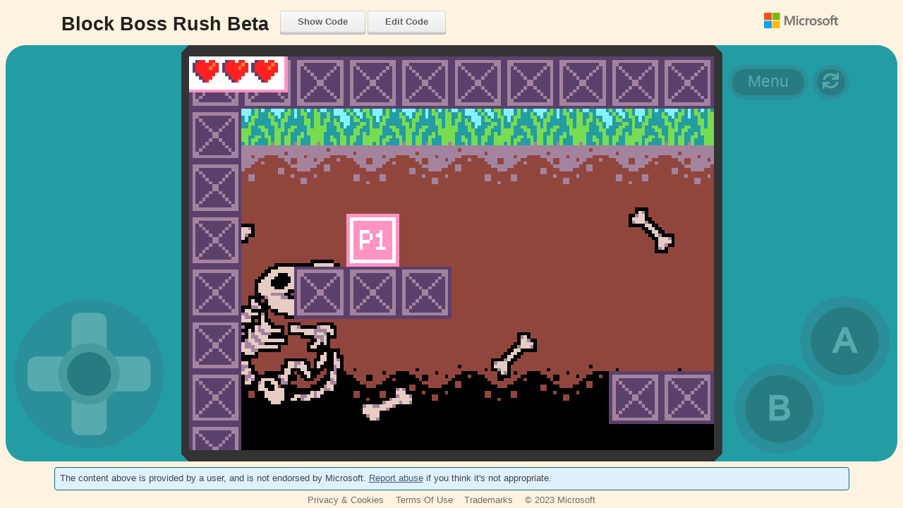

--- FILE ---
content_type: text/html; charset=UTF-8
request_url: https://arcade.makecode.com/75913-25969-83634-15694
body_size: 9745
content:
<!DOCTYPE html>
<html xmlns="http://www.w3.org/1999/xhtml" xmlns:og="http://ogp.me/ns#" xmlns:fb="http://www.facebook.com/2008/fbml">

<head>
    <meta charset="UTF-8">
    <title>Block Boss Rush Beta</title>

    <!-- include meta.html -->
<!-- This file is typically overriden by the target, with own Twitter
     account etc. Most data is taken from the theme file though.  
  -->
<!-- @include robotsmeta.html -->
<meta name="twitter:card" content="summary" />
<meta name="twitter:site" content="@msmakecode" />
<meta name="twitter:title" content="Block Boss Rush Beta" />
<meta name="twitter:description" content="Made with ❤️ in Microsoft MakeCode Arcade." />
<meta name="twitter:image" content="https://cdn.makecode.com/api/75913-25969-83634-15694/thumb" />

<meta property="og:title" content="Block Boss Rush Beta" />
<meta property="og:site_name" content="Microsoft MakeCode" />
<meta property="og:type" content="website" />
<meta property="og:description" content="Made with ❤️ in Microsoft MakeCode Arcade." />
<meta property="fb:app_id" content="" />
<meta property="og:image" content="https://cdn.makecode.com/api/75913-25969-83634-15694/thumb" />

<meta name="format-detection" content="telephone=no">
<link rel="apple-touch-icon" href="https://cdn.makecode.com/blob/bfe873eb228f98720fe0ed18c638daa13906958f/static/icons/favicon.ico">
<link rel="icon" type="image/png" href="https://cdn.makecode.com/blob/bfe873eb228f98720fe0ed18c638daa13906958f/static/icons/favicon.ico">
<link rel="shortcut icon" href="https://cdn.makecode.com/blob/bfe873eb228f98720fe0ed18c638daa13906958f/static/icons/favicon.ico">
<meta name="theme-color" content="">

<!-- end include -->

    <!-- include scripthead.html -->
<meta http-equiv="X-UA-Compatible" content="IE=edge,chrome=1" />
<meta name="viewport" content="width=device-width,height=device-height,user-scalable=no,initial-scale=1.0,maximum-scale=1.0,minimum-scale=1.0">

<link rel="stylesheet" data-rtl="/blb/rtlsemantic.css" href="https://cdn.makecode.com/blob/fc20322b38eaf04f5aaefca5b6298db6876ba498/semantic.css" />
<link id="blocklycss"  data-rtl="/blb/rtlblockly.css" rel="stylesheet" href="https://cdn.makecode.com/blob/16ba5de0f1e13dd999e54f229a7fc00db8835e9e/blockly.css" />
<link rel="stylesheet" href="https://cdn.makecode.com/blob/61859c10686c7801e2577003bbaf65db57fee567/style.css" />
<link rel="stylesheet" href="https://cdn.makecode.com/blob/002eda4d170584d33c7630abc21a0d898060fa5f/vs.css" />
<link rel="stylesheet" href="https://cdn.makecode.com/blob/b0a04807bb95496e124c06a8ec39aa716fd783b7/target.css" />
<link rel="stylesheet" href="https://cdn.makecode.com/blob/5697564892b0fc418c9ca09584d74e6b173ba193/static/script-page.css" />

<script src="https://cdn.makecode.com/blob/a8ee7d572f64e4ec20124271f375e728df752c8d/jquery.js"></script>
<script src="https://cdn.makecode.com/blob/2093a8cde03812942c35ce4bdd2f8fba8c03d7e6/semantic.js"></script>

<style>
    
</style>

<!-- end include -->

    <!-- include targetconfig.html -->
<script type="text/javascript">
    if (!window.pxtTargetConfigPromise) {

        // This line gets patched up by the cloud
        var pxtConfig = null;

        var versionsuff = "";
        versionsuff = versionsuff ? "/" + versionsuff : "";

        var targetConfigUrl = (pxtConfig && pxtConfig.isStatic) ? "targetconfig.json" : ("api/config/arcade/targetconfig" + versionsuff);
        var fetchParams = !/localhost:/.test(window.location.href) ? {} : {
            headers: {
                "Authorization": localStorage.getItem("arcade/local_token"),
                method: "GET"
            }
        };
        // todo: CDN cached version?
        window.pxtTargetConfigPromise = fetch(targetConfigUrl, fetchParams)
            .then(resp => resp.json());
    }
</script>
<!-- end include -->

    <!-- include tickevent.html -->
<script type="text/javascript">
    if (!window.pxtTickEvent) {
        let queuedTicks;
        window.pxtTickEvent = function(id, data) {
            if (window.appInsights && window.appInsights.trackEvent) {
                sendTick(id, data);
            } else {
                if (!queuedTicks) {
                    queuedTicks = [];
                    var interval = window.setInterval(function() {
                        if (window.appInsights && window.appInsights.trackEvent) {
                            window.clearInterval(interval);
                            for (var i = 0; i < queuedTicks.length; i++) {
                                queuedTicks[i]();
                            }
                            queuedTicks = undefined;
                        }
                    }, 1000);
                }

                if (queuedTicks.length >= 100) {
                    queuedTicks.shift();
                }

                queuedTicks.push(function () {
                    sendTick(id, data);
                });
            }

            function sendTick(id, data) {
                const props = {};
                const measures = {};
                if (data) {
                    Object.keys(data).forEach(k => {
                        if (typeof data[k] == "string") props[k] = data[k];
                        else if (typeof data[k] == "number") measures[k] = data[k];
                        else props[k] = JSON.stringify(data[k] || '');
                    });
                } else {
                    data = {};
                }
                window.appInsights.trackEvent({name: id, properties: data, measurements: measures});
            }
        }
    }
</script>
<!-- end include -->


    <link rel="alternate" type="application/json+oembed" href="https://arcade.makecode.com/api/oembed?url=https%3A%2F%2Farcade.makecode.com%2F75913-25969-83634-15694&format=json" />
    <link rel="alternate" type="text/xml+oembed" href="https://arcade.makecode.com/api/oembed?url=https%3A%2F%2Farcade.makecode.com%2F75913-25969-83634-15694&format=xml" />
</head>

<body id='root' class='root expandIt share-page'>

    <div class="showDesktop page-header">
        <div class="ui container">
                <div id="page-header-wrapper" role="menubar">
                    <div class="page-header-item page-header-content no-grow">
                        <h2 class="ui item header no-select">Block Boss Rush Beta</h2>
                    </div>
                    <div class="page-header-item show-code-toggle">
                        <button id="show-code-button" class="ui mini default button" role="menuitem">Show Code</button>
                        <a id="editCodeButton" href="/#pub:75913-25969-83634-15694" class="ui mini button landscape only" role="menuitem">Edit Code</a>
                    </div>
                    <div class="page-header-item no-grow">
                        <button id="multiplayer-share-button" class="ui mini default button" role="menuitem" style="display: none">Host Game</button>
                        <a href="https://makecode.com/org" title="Go to Microsoft MakeCode" aria-label="Microsoft MakeCode Logo" role="menuitem" target="blank" rel="noopener" class="ui item logo organization no-select">
                            <img class="ui logo portrait hide" src="https://cdn.makecode.com/blob/22eb78def17b0d04f03899868dcc609828e2a312/static/Microsoft-logo_rgb_c-gray.png" alt="Microsoft MakeCode Logo">
                            <img class="ui mini image portrait only" src="https://cdn.makecode.com/blob/e6a56b2e978a522726c938cad286bf3d15aa7b51/static/Microsoft-logo_rgb_c-gray-square.png" alt="Microsoft MakeCode Logo">
                        </a>
                    </div>
                </div>
            </div>
    </div>
    <!-- include macros.html -->
<!-- macro button -->

<!-- macro vimeo -->

<!-- macro youtube -->

<!-- macro section -->

<!-- macro hide -->

<!-- macro avatar -->

<!-- macro hint -->

<!-- macro codecard -->

<!-- macro tutorialhint -->

<!-- macro reminder -->

<!-- macro alert -->

<!-- macro tip -->

<!-- wrapped around ordinary content -->
<!-- macro main-container -->

<!-- used for 'column' box - they are collected and wrapped in 'column-container' -->
<!-- macro column -->
<!-- macro column-container -->


<!-- Menu on the top of the page -->
<!-- macro item -->

<!-- macro divider -->

<!-- TOC in the sidebar -->
<!-- macro item -->

<!-- macro divider -->

<!-- macro toc-dropdown -->

<!-- macro toc-dropdown-noLink -->

<!-- macro toc-dropdown-noHeading -->

<!-- TODO: duplicates of above for compatability with docsrender.ts;
    remove with pxtlib/docsrender.ts TOC TODOs after cloud bump. -->
<!-- macro top-dropdown -->

<!-- macro top-dropdown-noHeading -->

<!-- macro inner-dropdown -->

<!-- macro nested-dropdown -->
<!-- end include -->

    <!-- macro main-container -->

    <div class="ui main mainbody script-content">
        <div id="embed-frame">
            <div id="loader" style="text-align:center;margin:20% auto;font-family:monospace;font-size:25px;">loading...</div>
        </div>
        <div id="presence-bar" class="ui item grid centered portrait multiplayer-presence" style="margin-bottom: 0.5rem; display: none;">
            <div class="sim-presence-bar">
                <button class="common-button sim-presence-bar-player player-1" title="Player 1" role="button" tabindex="0"></button>
                <button class="common-button sim-presence-bar-player player-2" title="Player 2" role="button" tabindex="0"></button>
                <button class="common-button sim-presence-bar-player player-3" title="Player 3" role="button" tabindex="0"></button>
                <button class="common-button sim-presence-bar-player player-4" title="Player 4" role="button" tabindex="0"></button>
            </div>
        </div>
        <div class="script-bookend">
            <div id="abuse-message" class="ui mini blue message container no-select">
                <div class="ui grid padded">
                    <div class="abuse content">
                        <p>
                            The content above is provided by a user, and is not endorsed by Microsoft.
                            <a style='text-decoration:underline' id="abuse" href="#">Report abuse</a> if you think it's not appropriate.
                        </p>
                    </div>
                </div>
            </div>

            <div class="ui small modal" id='abusemodal'>
                <div class="header">Report abuse</div>
                <div class="content">
                    <div class="ui form">
                        <div class="field">
                            <label>Why do you find it offensive?</label>
                            <textarea id='abusetext' rows="2"></textarea>
                        </div>
                    </div>
                </div>
                <div class="actions">
                    <div class="ui ok button violet">
                        <i class='ui flag icon'></i> Submit
                    </div>
                    <div class="ui cancel button">
                        <i class='ui cancel icon'></i> Cancel
                    </div>
                </div>
            </div>

            <div class="ui small modal" id='abusedone'>
                <div class="header">Report sent</div>
                <div class="content">
                    <p>
                        Thank you for helping keep Microsoft MakeCode a friendly place!
                    </p>
                </div>
                <div class="actions">
                    <div class="ui ok green button">
                        <i class='ui trophy icon'></i> OK
                    </div>
                </div>
            </div>

            <script>
                $(function() {
                    var id = "75913-25969-83634-15694";
                    var now = Math.round(Date.now()/1000);
                    $(".humantime").each(function() {
                        $(this).text(
                            describetime(now, parseInt($(this).data("time")))
                        )
                    })
                    $("#abuse").click(function() {
                        $("#abusemodal")
                            .modal({
                                onApprove: function() {
                                    $.ajax({
                                        type: 'POST',
                                        url: '/api/75913-25969-83634-15694/abusereports',
                                        data: JSON.stringify({
                                            text: $('#abusetext').val()
                                        }),
                                        success: function() {
                                            $("#abusedone").modal("show");
                                        },
                                        contentType: "application/json",
                                        dataType: 'json'
                                    });
                                }
                            })
                            .modal("show");
                    })
                })
            </script>
        </div>
        <div class="script-bookend">
            <div style="text-align: center;">

                    <div class="ui container horizontal mini link list">
                        <!-- <a class="ui item " href="https://makecode.com/contact " target="_blank " rel="noopener ">Contact Us</a> -->
                        <a class="ui item no-select" href="https://makecode.com/privacy " target="_blank " rel="noopener ">Privacy &amp; Cookies</a>
                        <a class="ui item no-select" href="https://makecode.com/termsofuse " target="_blank " rel="noopener "> Terms Of Use</a>
                        <a class="ui item no-select" href="https://makecode.com/trademarks " target="_blank " rel="noopener ">Trademarks</a>
                        <div class="ui item no-select">© 2023 Microsoft</div>
                    </div>
                </div>
        </div>

        
        
    
    </div>

    <script type="text/javascript" src="/---embed"></script>
    <!-- <script type="text/javascript" src="/embed.js"></script> -->
    <script>
        (function() {
            var editorEmbedURL = "/#sandbox:75913-25969-83634-15694";
            var showCodeButton = document.getElementById("show-code-button");
            var editCodeButton = document.getElementById("editCodeButton");
            var multiplayerShareButton = document.getElementById("multiplayer-share-button");
            var embedContainer = document.getElementById("embed-frame");

            var builtSimJSPromise = Promise.resolve(undefined);
            if (/prebuilt(?:[:=])1/i.test(window.location.href)) {
                var builtSimJsUrl = "https://cdn.makecode.com/blob/7c8f6370e3f16af62600d62ea7c197acbb90c36a/static/builtjs/75913-25969-83634-15694.json"
                // kick off fetch immediately, no need to wait for ksrunnerready
                builtSimJSPromise = fetch(builtSimJsUrl)
                    .then(resp => resp.json())
                    .catch(e => {
                        console.error("Failed to get prebuilt code")
                        if (window.pxtTickEvent) {
                            window.pxtTickEvent("share.prebuilt.missing");
                        }
                    });
            }

            // prebuildSimulator(embedContainer);
            ksRunnerReady(function() {
                runSimulator(embedContainer);
            });

            var isGame = true;
            var isMultiplayer = false;
            editCodeButton.addEventListener("click", function() {
                window.pxtTickEvent('share.editcode', { target: "arcade" });
            })

            showCodeButton.addEventListener("click", function() {
                while (embedContainer.firstChild) {
                    embedContainer.firstChild.remove();
                }

                // toggle game vs. code view
                if (isGame) {
                    window.pxtTickEvent('share.showcode', { target: "arcade" });
                    embedContainer.appendChild(createIFrame(editorEmbedURL));
                    showCodeButton.textContent = "Show Game";
                }
                else {
                    window.pxtTickEvent('share.showgame', { target: "arcade" });
                    showCodeButton.textContent = "Show Code";
                    runSimulator(embedContainer);
                }
                isGame = !isGame;
            });

            multiplayerShareButton.addEventListener("click", function() {
                window.pxtTickEvent('share.multiplayerShareClick', { target: "arcade" });
                const domain = pxt.BrowserUtils.isLocalHostDev() ? "http://localhost:3000" : "";
                const multiplayerHostUrl = `${domain}${pxt.webConfig.relprefix}multiplayer?host=75913-25969-83634-15694`;

                window.open(multiplayerHostUrl, "_blank");
            })

            var shareLinkIsApproved = false;

            window.pxtTargetConfigPromise
                .then(function(targetConfig) {
                    var approvedShareLinks = targetConfig && targetConfig.shareLinks && targetConfig.shareLinks.approved;
                    if (approvedShareLinks && approvedShareLinks.indexOf("75913-25969-83634-15694") >= 0) {
                        // This share link has been allow listed; remove cookie banner and allow sending of tick events
                        shareLinkIsApproved = true;
                        var abuseMessage = document.querySelector("#abuse-message");
                        if (abuseMessage)
                            abuseMessage.remove();

                        window.pxtTickEvent(
                            'approved.shareurl.loaded',
                            { shareurl: "75913-25969-83634-15694",  target: "arcade", cookie: "true" },
                        );
                    }
                });

            window.addEventListener('message', function (ev) {
                if (ev.data && ev.data.type === "status" && ev.data.state === "running" && isMultiplayer) {
                    const iframe = document.getElementsByTagName("iframe").item(0);

                    if (iframe) {
                        setActivePlayer(1, iframe);
                    }
                }
                if (!shareLinkIsApproved)
                    return;
                var d = ev.data;
                if (d.type == "messagepacket" && d.channel == "tick-event" && d.data) {
                    var unpackedData = "";
                    for (var i = 0; i < d.data.length; ++i)
                        unpackedData += String.fromCharCode(d.data[i]);
                    try {
                        const data = JSON.parse(unpackedData);
                        data["shareurl"] = "75913-25969-83634-15694";
                        data["target"] = "arcade";
                        data["cookie"] = "true";
                        window.pxtTickEvent(
                            'simulator.user.tick',
                            data,
                        );
                    } catch (e) { /** failed to parse tick from game **/ }
                }
            });

            initPresenceBar();

            function prebuildSimulator(container) {
                var sims = document.createElement("div");
                sims.className = "sim-embed";
                var simframeWrapper = document.createElement("div");
                simframeWrapper.className = "simframe ui embed";
                var emptySim = createIFrame("/sim/simulator.html")
                emptySim.className = "grayscale";
                // unused, satisfying pxtsim/simdriver.ts#setFrameState
                var icon = document.createElement("div");
                var loader = document.createElement("div");
                loader.className = "loader";
                loader.appendChild(document.createElement("div"));
                loader.appendChild(document.createElement("div"));

                simframeWrapper.appendChild(emptySim);
                simframeWrapper.appendChild(icon);
                simframeWrapper.appendChild(loader);

                sims.appendChild(simframeWrapper);
                container.appendChild(sims);
            }

            function runSimulator(container) {
                // yield to UI thread before compiling
                window.setTimeout(function() {
                    builtSimJSPromise.then(builtSimJS => {
                        var options = {
                            id: "75913-25969-83634-15694",
                            builtJsInfo: builtSimJS,
                        };
                        console.log('simulating script');
                        window.pxtConfig = { simUrl: window.pxt.webConfig.simUrl };
                        pxt.runner.simulateAsync(container, options).then(function(built) {
                            var loader = document.getElementById("loader");
                            if (loader) loader.remove();
                            if (!builtSimJS)
                                builtSimJSPromise = Promise.resolve(built);
                            console.log('simulator started...');

                            if (built.parts.indexOf("multiplayer") !== -1) {
                                window.pxtTickEvent('share.isMultiplayerGame', { target: "arcade" });
                                multiplayerShareButton.style.display = "block";
                                isMultiplayer = true;
                                document.getElementById("presence-bar").style.display = "block";
                            }
                        });
                    });
                }, 0);
            }

            function createIFrame(src) {
                var iframe = document.createElement("iframe");
                iframe.className = "sim-embed";
                iframe.sandbox = "allow-popups allow-forms allow-scripts allow-same-origin";
                iframe.frameBorder = "0";
                iframe.src = src;
                return iframe;
            }

            function initPresenceBar() {
                for (let i = 0; i < 4; i++) {
                    const button = document.getElementsByClassName("player-" + (i + 1)).item(0);
                    button.addEventListener("click", () => {
                        const iframe = document.getElementsByTagName("iframe").item(0);

                        if (iframe) {
                            setActivePlayer(i + 1, iframe);
                            iframe.focus();
                        }
                    });
                }
            }

            function setActivePlayer(playerNumber, iframe) {
                const setSlotMsg = {
                    type: "setactiveplayer",
                    playerNumber: playerNumber,
                };
                const connectionMsg = {
                    type: "multiplayer",
                    content: "Connection",
                    slot: playerNumber,
                    connected: true,
                };
                iframe.contentWindow.postMessage(setSlotMsg, "*");
                iframe.contentWindow.postMessage(connectionMsg, "*");
            }
        })();
    </script>

    <!-- include tracking.html -->
<script type="text/javascript" src="https://cdn.makecode.com/blob/323751de0e56685c7e7b98d5e8033580d3f6bc51/pxtweb.js"></script>
<script type="text/javascript">
    window.loadAppInsights = function (includeCookie) {
        //Backend will patch / + doccdn + / with CDN url and the check that URL ends with the sha would pass
        var isProduction = includeCookie && (/[0-9a-f]{40}\/ai\.2\.min\.js$/.test("https://cdn.makecode.com/blob/7e4e12cc09bf57abd183e4b24cd7303f369c2ca6/ai.2.min.js"));
        !function(T,l,y){var S=T.location,k="script",D="connectionString",C="ingestionendpoint",I="disableExceptionTracking",E="ai.device.",b="toLowerCase",w="crossOrigin",N="POST",e="appInsightsSDK",t=y.name||"appInsights";(y.name||T[e])&&(T[e]=t);var n=T[t]||function(d){var g=!1,f=!1,m={initialize:!0,queue:[],sv:"5",version:2,config:d};function v(e,t){var n={},a="Browser";return n[E+"id"]=a[b](),n[E+"type"]=a,n["ai.operation.name"]=S&&S.pathname||"_unknown_",n["ai.internal.sdkVersion"]="javascript:snippet_"+(m.sv||m.version),{time:function(){var e=new Date;function t(e){var t=""+e;return 1===t.length&&(t="0"+t),t}return e.getUTCFullYear()+"-"+t(1+e.getUTCMonth())+"-"+t(e.getUTCDate())+"T"+t(e.getUTCHours())+":"+t(e.getUTCMinutes())+":"+t(e.getUTCSeconds())+"."+((e.getUTCMilliseconds()/1e3).toFixed(3)+"").slice(2,5)+"Z"}(),iKey:e,name:"Microsoft.ApplicationInsights."+e.replace(/-/g,"")+"."+t,sampleRate:100,tags:n,data:{baseData:{ver:2}}}}var h=d.url||y.src;if(h){function a(e){var t,n,a,i,r,o,s,c,u,p,l;g=!0,m.queue=[],f||(f=!0,t=h,s=function(){var e={},t=d.connectionString;if(t)for(var n=t.split(";"),a=0;a<n.length;a++){var i=n[a].split("=");2===i.length&&(e[i[0][b]()]=i[1])}if(!e[C]){var r=e.endpointsuffix,o=r?e.location:null;e[C]="https://"+(o?o+".":"")+"dc."+(r||"services.visualstudio.com")}return e}(),c=s[D]||d[D]||"",u=s[C],p=u?u+"/v2/track":d.endpointUrl,(l=[]).push((n="SDK LOAD Failure: Failed to load Application Insights SDK script (See stack for details)",a=t,i=p,(o=(r=v(c,"Exception")).data).baseType="ExceptionData",o.baseData.exceptions=[{typeName:"SDKLoadFailed",message:n.replace(/\./g,"-"),hasFullStack:!1,stack:n+"\nSnippet failed to load ["+a+"] -- Telemetry is disabled\nHelp Link: https://go.microsoft.com/fwlink/?linkid=2128109\nHost: "+(S&&S.pathname||"_unknown_")+"\nEndpoint: "+i,parsedStack:[]}],r)),l.push(function(e,t,n,a){var i=v(c,"Message"),r=i.data;r.baseType="MessageData";var o=r.baseData;return o.message='AI (Internal): 99 message:"'+("SDK LOAD Failure: Failed to load Application Insights SDK script (See stack for details) ("+n+")").replace(/\"/g,"")+'"',o.properties={endpoint:a},i}(0,0,t,p)),function(e,t){if(JSON){var n=T.fetch;if(n&&!y.useXhr)n(t,{method:N,body:JSON.stringify(e),mode:"cors"});else if(XMLHttpRequest){var a=new XMLHttpRequest;a.open(N,t),a.setRequestHeader("Content-type","application/json"),a.send(JSON.stringify(e))}}}(l,p))}function i(e,t){f||setTimeout(function(){!t&&m.core||a()},500)}var e=function(){var n=l.createElement(k);n.src=h;var e=y[w];return!e&&""!==e||"undefined"==n[w]||(n[w]=e),n.onload=i,n.onerror=a,n.onreadystatechange=function(e,t){"loaded"!==n.readyState&&"complete"!==n.readyState||i(0,t)},n}();y.ld<0?l.getElementsByTagName("head")[0].appendChild(e):setTimeout(function(){l.getElementsByTagName(k)[0].parentNode.appendChild(e)},y.ld||0)}try{m.cookie=l.cookie}catch(p){}function t(e){for(;e.length;)!function(t){m[t]=function(){var e=arguments;g||m.queue.push(function(){m[t].apply(m,e)})}}(e.pop())}var n="track",r="TrackPage",o="TrackEvent";t([n+"Event",n+"PageView",n+"Exception",n+"Trace",n+"DependencyData",n+"Metric",n+"PageViewPerformance","start"+r,"stop"+r,"start"+o,"stop"+o,"addTelemetryInitializer","setAuthenticatedUserContext","clearAuthenticatedUserContext","flush"]),m.SeverityLevel={Verbose:0,Information:1,Warning:2,Error:3,Critical:4};var s=(d.extensionConfig||{}).ApplicationInsightsAnalytics||{};if(!0!==d[I]&&!0!==s[I]){var c="onerror";t(["_"+c]);var u=T[c];T[c]=function(e,t,n,a,i){var r=u&&u(e,t,n,a,i);return!0!==r&&m["_"+c]({message:e,url:t,lineNumber:n,columnNumber:a,error:i}),r},d.autoExceptionInstrumented=!0}return m}(y.cfg);function a(){y.onInit&&y.onInit(n)}(T[t]=n).queue&&0===n.queue.length?(n.queue.push(a),n.trackPageView({})):a()}(window,document,{
            src: "https://js.monitor.azure.com/scripts/b/ai.2.min.js", // The SDK URL Source
            onInit: function (sdk) {
                sdk.addTelemetryInitializer(function (envelope) {
                    // App Insights automatically sends a page view event on setup, but we send our own later with additional properties.
                    // This stops the automatic event from firing, so we don't end up with duplicate page view events.
                    if (envelope.baseType == "PageviewData" && !envelope.baseData.properties) {
                        return false;
                    }

                    if (envelope.baseType == "PageviewPerformanceData") {
                        var pageName = envelope.baseData.name;
                        envelope.baseData.name = window.location.origin;
                        if (!envelope.baseData.properties) {
                            envelope.baseData.properties = {};
                        }
                        envelope.baseData.properties.pageName = pageName;
                        var scrubbedUrl = scrubUrl(envelope.baseData.uri);
                        envelope.baseData.uri = scrubbedUrl;
                        var toUrl = new URL(scrubbedUrl);
                        envelope.baseData.properties.pathName = toUrl ? toUrl.pathname : "";
                        if (envelope.ext && envelope.ext.trace) {
                            envelope.ext.trace.name = toUrl ? toUrl.pathname : "";
                        }
                    }

                    var telemetryItem = envelope.baseData;
                    telemetryItem.properties = telemetryItem.properties || {};
                    telemetryItem.properties["cookie"] = isProduction;
                    if (typeof pxtConfig === "undefined" || !pxtConfig || !pxtConfig.targetId) {
                        telemetryItem.properties["target"] = "arcade";
                        return true;
                    }
                    telemetryItem.properties["target"] = pxtConfig.targetId;
                    telemetryItem.properties["stage"] = (pxtConfig.relprefix || "/--").replace(/[^a-z]/ig, '')
                    if (typeof Windows !== "undefined")
                        telemetryItem.properties["WindowsApp"] = 1;
                    var userAgent = navigator.userAgent.toLowerCase();
                    var electronRegexResult = /\belectron\/(\d+\.\d+\.\d+.*?)(?: |$)/i.exec(userAgent); // Example navigator.userAgent: "Mozilla/5.0 Chrome/61.0.3163.100 Electron/2.0.0 Safari/537.36"
                    if (electronRegexResult) {
                        telemetryItem.properties["Electron"] = 1;
                        telemetryItem.properties["ElectronVersion"] = electronRegexResult[1];
                    }
                    if (typeof pxtElectron !== "undefined") {
                        telemetryItem.properties["PxtElectron"] = 1;
                        telemetryItem.properties["ElectronVersion"] = pxtElectron.versions.electronVersion;
                        telemetryItem.properties["ChromiumVersion"] = pxtElectron.versions.chromiumVersion;
                        telemetryItem.properties["NodeVersion"] = pxtElectron.versions.nodeVersion;
                        telemetryItem.properties["PxtElectronVersion"] = pxtElectron.versions.pxtElectronVersion;
                        telemetryItem.properties["PxtCoreVersion"] = pxtElectron.versions.pxtCoreVersion;
                        telemetryItem.properties["PxtTargetVersion"] = pxtElectron.versions.pxtTargetVersion;
                        telemetryItem.properties["PxtElectronIsProd"] = pxtElectron.versions.isProd;
                    }
                    // Kiosk UWP info is appended to the user agent by the makecode-dotnet-apps/arcade-kiosk UWP app
                    var kioskUwpRegexResult = /\((MakeCode Arcade Kiosk UWP)\/([\S]+)\/([\S]+)\)/i.exec(userAgent); // Example navigator.userAgent: "Mozilla/5.0 (Windows NT 10.0; Win64; x64) AppleWebKit/537.36 (KHTML, like Gecko) Chrome/117.0.0.0 Safari/537.36 Edg/117.0.2045.60 (MakeCode Arcade Kiosk UWP/0.1.41.0/Windows.Xbox)"
                    if (kioskUwpRegexResult) {
                        telemetryItem.properties["KioskUwp"] = 1;
                        telemetryItem.properties["KioskUwpVersion"] = kioskUwpRegexResult[2];
                        telemetryItem.properties["KioskUwpPlatform"] = kioskUwpRegexResult[3];
                    }
                    return true;
                });
            },
            cfg: {
                instrumentationKey:"9801ed01-c40f-46ec-aa40-2a1742a9e71c",
                disableAjaxTracking: true,
                overridePageViewDuration: false,
                disableExceptionTracking: true,
                disableCorrelationHeaders: true,
                disableCookiesUsage: !isProduction,
                isStorageUseDisabled: !isProduction,
                url: "https://cdn.makecode.com/blob/7e4e12cc09bf57abd183e4b24cd7303f369c2ca6/ai.2.min.js"
            }
        });
        window.appInsights=appInsights;
        var location = window.location.toString();
        appInsights.trackPageView({
            name: window.location.hostname,
            uri: window.location.origin,
            properties: {
                url: scrubUrl(location),
                urlReferrer: scrubUrl(document.referrer.toString())
            }
        });

        // Scrub potential PII from the URL.
        function scrubUrl(url) {
            if (!url) return url;

            var scriptIdRegex = /(?:S?\d{5}-\d{5}-\d{5}-\d{5})|(?:_[0-9a-zA-Z]{12})/g;
            var scrubbedUrl = new URL(url.toLocaleLowerCase().replace(scriptIdRegex, "xxxxx-xxxxx-xxxxx-xxxxx"));

            // Just as a precaution, strip any suspicious query parameters.
            var blockedParamKeywords = ["username", "password", "token", "pwd"];
            var searchParams = Array.from(scrubbedUrl.searchParams.keys());
            for (var param of searchParams) {
                if (blockedParamKeywords.some(k => param.indexOf(k) != -1)) {
                    scrubbedUrl.searchParams.delete(param);
                }
            }

            return scrubbedUrl.toString();
        }

        return isProduction;
    }
    pxt.initAnalyticsAsync();
</script>

<!-- end include -->

</body>
</html>

--- FILE ---
content_type: text/html; charset=UTF-8
request_url: https://trg-arcade.userpxt.io/---simulator
body_size: 1589
content:
<!doctype html>
<html lang="en" manifest="/---simmanifest" data-framework="typescript">

<head>
    <meta charset="utf-8">
    <title>Microsoft MakeCode Arcade Simulator</title>
    <link rel="stylesheet" type="text/css" href="https://cdn.makecode.com/blob/8b3f22bae6fc8b1b15e7ab2f08fd9011c76ef3e0/sim.css">
    <link rel="stylesheet" type="text/css" href="https://cdn.makecode.com/blob/829ec32a4649358f92bec09c6b049eba4c4121a3/icons.css">
    <style>
        body {
            background: transparent;
            overflow: hidden;
        }

        /* fix for iOS; see https://github.com/PierBover/ios-iframe-fix */
        #wrap {
            position: fixed;
            top: 0;
            right: 0;
            bottom: 0;
            left: 0;
            overflow: hidden;
            -webkit-overflow-scrolling: touch;
        }

        #safari-enable-game {
            position: absolute;
            left: 0;
            top: 0;
            right: 0;
            bottom: 0;
            display: flex;
            justify-content: center;
            align-items: center;
        }

        .safari-enable-game-body {
            background-color: white;
            padding: 1.25rem;
            border-radius: 0.5rem;
            display: flex;
            flex-direction: column;
            gap: 0.25rem;
            z-index: 100;
            flex-shrink: 1;
        }

        #safari-enable-game .title {
            font-weight: 700;
            font-size: 1.125rem;
            line-height: 1.75rem;
        }

        #safari-enable-game div {
            color: #000000;
        }

        #safari-enable-game button {
            cursor: pointer;
            position: relative;
            display: inline-block;
            min-height: 1rem;
            outline: none;
            border: none;
            vertical-align: middle;
            color: #ffffff;
            background: #e77038;
            font-family: ui-sans-serif,system-ui,-apple-system,BlinkMacSystemFont,"Segoe UI",Roboto,"Helvetica Neue",Arial,"Noto Sans",sans-serif,"Apple Color Emoji","Segoe UI Emoji","Segoe UI Symbol","Noto Color Emoji";
            margin: 0 0.25rem 0 0;
            padding: 0.8rem 2rem 0.95rem;
            text-transform: none;
            text-shadow: none;
            font-weight: 400;
            line-height: 1em;
            font-style: normal;
            font-size: 16px;
            text-align: center;
            text-decoration: none;
            border-radius: 0.2em;
            user-select: none;
            transition: opacity .1s ease,background-color .1s ease,box-shadow .1s ease,color .1s ease,background .1s ease;
            -webkit-tap-highlight-color: transparent;
        }

        #safari-enable-game button:hover {
            filter: grayscale(.15) brightness(.85) contrast(1.3);
        }
    </style>
    <script src="https://cdn.makecode.com/blob/787a0b4a049bb7d96a8c5aefabfede30c2782790/pxtsim.js"></script>
    <script src="https://cdn.makecode.com/blob/19bebf140073b020ab2ff7fa647109817df875e1/sim.js"></script>
</head>

<body id="root">
    <div id="wrap">
        <div class="game-player">
            <div id="debug-stats"></div>
            <div class="game-embed">
                <canvas id="game-screen" class="hidden" tabindex="0" role="application"></canvas>
            </div>
            <div class="game-sys-button-group">
                <button class="game-sys-button game-menu-button no-select">Menu</button>
                <button class="game-sys-button game-reset-button no-select">
                    <i>
                    </i>
                </button>
            </div>
            <div id="game-buttons-container" class="game-buttons">
                <svg xmlns="http://www.w3.org/2000/svg" class="game-button-svg" viewBox="0 0 40 40" width="200px"
                    height="200px">
                    <circle class="button-b" cx="13" cy="28" r="9" fill="var(--sim-button-fill)" stroke="var(--sim-button-stroke)" stroke-width="2.5" />
                    <text class="label-b no-select" x="13" y="28" text-anchor="middle" dy="2.5" font-size="8">B</text>
                    <circle class="button-a" cx="28" cy="12.5" r="9" fill="var(--sim-button-fill)" stroke="var(--sim-button-stroke)" stroke-width="2.5" />
                    <text class="label-a no-select" x="28" y="12.5" text-anchor="middle" dy="2.5" font-size="8">A</text>
                </svg>
            </div>
            <div id="joystick-container" class="game-joystick">
                <svg xmlns="http://www.w3.org/2000/svg" class="game-joystick-svg" viewBox="1 0 40 40" width="200px"
                    height="200px">
                    <circle class="joystick-background" cx="20" cy="20" r="16" fill="var(--sim-dpad-fill)" stroke="var(--sim-button-stroke)"
                        stroke-width="2" />
                    <rect class="dpad-up" x="16" y="6" width="8" height="12" rx="2" fill="var(--sim-text-color)" stroke="none"
                        stroke-width="1" />
                    <rect class="dpad-down" x="16" y="22" width="8" height="12" rx="2" fill="var(--sim-text-color)" stroke="none"
                        stroke-width="1" />
                    <rect class="dpad-right" x="22" y="16" width="12" height="8" ry="2" fill="var(--sim-text-color)" stroke="none"
                        stroke-width="1" />
                    <rect class="dpad-left" x="6" y="16" width="12" height="8" ry="2" fill="var(--sim-text-color)" stroke="none"
                        stroke-width="1" />
                    <circle cx="20" cy="20" r="6" fill="var(--sim-text-color)" />
                    <circle class="joystick-handle" cx="20" cy="20" r="6" fill="var(--sim-button-fill)" stroke="#999" stroke-width="2" />
                </svg>
            </div>
            <div class="game-player-background">
            </div>
            <div class="game-player-msft"></div>
        </div>
        <div id="safari-enable-game" style="display: none">
            <div class="safari-enable-game-body">
                <div class="title">Game Paused</div>
                <div class="body">Click to start the game</div>
                <button>Start Game</button>
            </div>
        </div>
    </div>
</body>

</html>


--- FILE ---
content_type: text/css; charset=UTF-8
request_url: https://cdn.makecode.com/blob/5697564892b0fc418c9ca09584d74e6b173ba193/static/script-page.css
body_size: 958
content:
body#root {
    font-size: 12pt;
    display: flex;
    flex-direction: column;
}

body#root.share-page {
    font-family: 'Segoe UI', 'Helvetica Neue', Arial, Helvetica, sans-serif;
    background-color: #fdf3e0;
}

body#root.share-page #pagemenu .ui.header {
    font-family: 'Segoe UI', 'Helvetica Neue', Arial, Helvetica, sans-serif;
    font-weight: 500;
}

body#root.share-page #pagemenu {
    height: 4rem;
    min-height: 4rem !important;
}

body#root.share-page .left.menu {
    align-items: center;
}

body#root.share-page .ui.mini.image.mclogo {
    width: 45px;
    max-height: 45px;
}

.page-header {
    flex-grow: 0;
}

.mainbody {
    margin-top: 0 !important;
    padding-bottom: 0 !important;
}

#page-header-wrapper {
    display: flex;
    flex-direction: row;
    height: 4rem;
    min-height: 4rem !important;
}

.page-header-item {
    display: flex;
    height: 100%;
    align-items: center;
}

.page-header-content {
    /* aligns with edge of embedded simulator */
    padding-left: 10px;
    max-width: 50%;
    flex-shrink: 1;
}

.page-header-content .ui.header {
    text-overflow: ellipsis;
    white-space: nowrap;
    overflow: hidden;
}

.show-code-toggle {
    flex-grow: 1;
    padding-left: 1rem;
}

.no-grow {
    flex-grow: 0;
}

.ui.script-content {
    display: flex;
    flex-direction: column;
    flex-grow: 1;
}

#embed-frame, .script-embed {
    width: 100%;
    padding-left: 0.5rem;
    padding-right: 0.5rem;
    flex-grow: 1;
}

#embed-frame > iframe {
    width: 100%;
    height: 100%;
}

.script-bookend {
    flex-grow: 0;
    margin-left: 0.5rem;
    margin-right: 0.5rem;
}

.script-frame {
    width: 100%;
    height: 100%;
}

.script-info {
    width: 100%;
}

#abuse-message {
    padding: 0 !important;
    margin-bottom: 0.2em;
}

.ui.header:first-child {
    margin-top: 0.2rem !important;
}

.abuse.content {
    color: #333;
    padding: 0.5rem;
}

.loader {
    width: 80px;
    height: 80px;
    margin: auto;
    position: absolute;
    margin: auto;
    top: 0;
    right: 0;
    bottom: 0;
    left: 0;
}

.loader div {
    position: absolute;
    border: 4px solid #fff;
    opacity: 1;
    border-radius: 50%;
    animation: lds-ripple 1s cubic-bezier(0, 0.2, 0.8, 1) infinite;
}

.loader div:nth-child(2) {
    animation-delay: -0.5s;
}

@keyframes lds-ripple {
    0% {
        top: 36px;
        left: 36px;
        width: 0;
        height: 0;
        opacity: 1;
    }

    100% {
        top: 0px;
        left: 0px;
        width: 72px;
        height: 72px;
        opacity: 0;
    }
}

@media only screen and (max-width: 1144px) {
    .ui.mainbody {
        padding-left: 0!important;
        padding-right: 0!important;
        margin-left: auto!important;
        margin-right: auto!important;
    }
}

/* tablet */
@media only screen and (max-width: 768px) {
    body#root.share-page #pagemenu {
        height: 2.8rem;
        min-height: 2.8rem !important;
    }
    .ui.mainbody, .page-header .ui.script-content {
        margin: 0 !important;
    }
}

@media only screen and (min-width: 769px) {
    .ui.mainbody, .page-header .ui.script-content {
        padding-left: 1em;
        padding-right: 1em;
    }

    .mainbody {
        margin-top: 0 !important;
        margin-bottom: 0 !important;
        padding-left: 0 !important;
        padding-right: 0 !important;
    }
}

div.sim-embed {
    width: 100%;
    height: 100%;
}

div.simframe {
    border: none;
    margin: 0 0 0.5rem 0;
    position: relative !important;
    background: transparent;
    width: 100% !important;
    height: 100% !important;
    display: inline-block;
    padding-bottom: 0 !important;
}

div.simframe.ui.embed > iframe {
    position: relative !important;
    width: 100%;
}

/* ios safari -- fix height */
div#embed-frame {
    display: flex;
    align-items: stretch;
}
div.simframe.ui.embed,
#embed-frame iframe.sim-embed {
    display: flex;
    height: auto !important;
}

--- FILE ---
content_type: text/css; charset=UTF-8
request_url: https://cdn.makecode.com/blob/8b3f22bae6fc8b1b15e7ab2f08fd9011c76ef3e0/sim.css
body_size: 34998
content:
html, body {
    margin: 0 !important;

    /* needed to fix buggy vw/vh behavior in safari:
    https://stackoverflow.com/questions/25516934/safari-css-using-calc-with-vh-does-not-work
     */
    width: 100%;
    height: 100%;
}

body {
    font-size: 0.75rem;
    color: white;
    font-family: -apple-system,BlinkMacSystemFont,Segoe UI,Roboto,Oxygen,Ubuntu,Cantarell,Fira Sans,Droid Sans,Helvetica Neue,sans-serif;
}

#wrap {
    display: flex;
    align-items: center;
    justify-content: center;
    --sim-background-color: #249ca3;
    --sim-button-stroke: #397382;
    --sim-text-color: #cecece;
    --sim-button-fill: #333;
    --sim-dpad-fill: var(--sim-button-stroke);
    -webkit-touch-callout: none;
}

.sprite {
    fill:yellow;
    stroke:#ccc;
    stroke-width: 0.1875rem;
}

canvas {
	image-rendering: optimizeSpeed;
	image-rendering: -moz-crisp-edges;
	image-rendering: -webkit-optimize-contrast;
	image-rendering: optimize-contrast;
	image-rendering: pixelated;
    -ms-interpolation-mode: nearest-neighbor;
}

#screen-back {
    background: #fcf7e4;
    height: calc(100% - 0.625rem);
    width: calc(100% - 0.625rem);
    position: absolute;
    z-index: -1;
    margin-left: auto;
    margin-right: auto;
    left: 0;
    right: 0;
    border-radius: 0.75rem;
    border: 0.3125rem solid #fcf7e4;
}

#screen {
    align-content: center;
    justify-content: center;
    align-items: center;
    height: 100vh;
}

.has-focus {
    border: 0.3125rem solid #96266c !important;
}

#paint-surface {
    position: absolute;
}

#paint-surface.borders {
    /* filter: drop-shadow(0px 0px 0.625rem #6B4F76) */
    border-right: 0.5rem inset #2f99a1;
    border-left: 0.5rem outset #2f99a1;
    border-top: 0.5rem outset #f290c1;
    border-bottom: 0.5rem inset #f290c1;
}

#paint-surface-container {
    text-align: center;
    /* messes up safari overflow-y: hidden; */
    width: 100%;
}

#debug-stats {
    position: absolute;
    bottom: 0.5%;
    left: 2.5%;
    color: #333;
    font-size: 0.6875rem;
    z-index: 5;
    -webkit-user-select: none; /* Safari 3.1+ */
    -moz-user-select: none; /* Firefox 2+ */
    -ms-user-select: none; /* IE 10+ */
    user-select: none; /* Standard syntax */
}

.no-select {
    -webkit-touch-callout: none; /* iOS Safari */
    -webkit-user-select: none;   /* Chrome/Safari/Opera */
    -khtml-user-select: none;    /* Konqueror */
    -moz-user-select: none;      /* Firefox */
    -ms-user-select: none;       /* Internet Explorer/Edge */
    user-select: none;           /* Non-prefixed version, currently
                                    not supported by any browser */
}

.stats {
    margin-top: 0.5rem;
}

.blur .info {
    opacity: 0.2;
}

.just-screen.game-player {
    background: transparent;
    border-radius: 0;
    align-items: center;
}

.just-screen #debug-stats,
.just-screen #screen-back,
.just-screen #controls,
.just-screen #instructions {
    display: none;
}

.just-screen #joystick-container,
.just-screen .game-sys-button-group,
.just-screen #game-buttons-container,
.just-screen .game-player-background,
.just-screen .game-player-msft {
    display: none;
}

.just-screen .game-embed {
    border: 0;
    background-color: transparent;
    clip-path: none;
    padding: 0;
    margin: 0;
}

.just-screen #paint-surface-container {
    height: 100%;
    width: 100%;
}

.just-screen #paint-surface {
    border: none;
    position: relative;
}

.just-screen .paint-surface-spacer {
    flex-grow: 1;
}


/* ----- screen css ----- */
.game-embed {
    position: relative;
    left: 0.5rem;
    top: 0.5rem;
    width: calc(100% - 2rem);
    border: 0.5rem solid var(--sim-button-fill);
    background-color: var(--sim-button-fill);
    min-height: 58%;
    padding-bottom: 0.5rem;
    display: flex;
    align-items: center;
    justify-content: center;

    clip-path: polygon(0% 0.5rem, 0.5rem 0%, calc(100% - 0.5rem) 0%, 100% 0.5rem,
        100% calc(100% - 0.5rem), calc(100% - 0.5rem) 100%, 0.5rem 100%, 0 calc(100% - 0.5rem));
}

.game-player.no-padding .game-embed {
    left: 0 !important;
    top: 0 !important;
    width: 100% !important;
    height: auto;
}

.hidden {
    display: none;
}

#game-screen {
    border: none;
    width: 100%;
    height: 100%;
    object-fit: contain;
    object-position: top;
}

.game-player {
    width: 100%;
    height: 100%;
    position: relative;
    background: var(--sim-background-color);
    border-radius: 1.25rem;
    display: flex;
    flex-direction: column;
}

.game-player-background {
    text-align: center;
    width: 100%;
    height: 52%;
    bottom: 0rem;
    background: var(--sim-background-color);
    border-radius: 0 0 1.25rem 1.25rem;
    z-index: 1;
    flex-shrink: 1;
}

.game-sys-button-group {
    display: flex;
    flex-direction: row;
    justify-content: center;

    position: absolute;
    width: 35%;
    left: calc((100% - 35%)/2);
    top: 63%;
    z-index: 30;
}

#wrap.mp-client .game-sys-button-group {
    display: none;
}

.game-sys-button.game-reset-button {
    padding: 0.25rem 0.4rem;
}
.game-sys-button.game-menu-button {
    margin-right: 0.25rem;
}

.game-reset-button:active, .game-menu-button:active {
    background-color: var(--sim-background-color);
}

.game-reset-button i:before {
    font-style: normal;
    font-family: icons;
    content: "\f021";
}

.game-player-logo, .game-player-msft {
    position: absolute;
    width: 100%;
    text-align: center;
    color: #fff;
    z-index: 20;
}

.game-player-logo {
    bottom: calc(50% + 0.5rem);
    font-size: 2rem;
    opacity: 0.2;
}

.game-player-msft {
    bottom: 0.5rem;
}

.game-player-msft:before {
    background-size: contain;
    background-repeat: no-repeat;

    height: 1rem;
    width: 4.7rem;
    display: inline-block;
    vertical-align: middle;
    content: "";

    background-image: url([data-uri]);
}

.game-player-msft.gray:before {
    background-image: url([data-uri]);
}

/* ----- joystick css ----- */
.game-joystick {
    display: flex;
    flex-direction: column;

    height: 35%;
    width: 50%;
    position: absolute;
    left: 0;
    bottom: 0;

    touch-action: none;
    z-index: 20;

    transition: opacity 0.2s;

    max-width: 40%;
}

.game-joystick-svg {
    width: 100%;
    height: initial;
}

/* ----- buttons css ----- */

.game-buttons {
    display: flex;
    flex-direction: column;

    height: 35%;
    width: 50%;
    position: absolute;
    right: 0;
    bottom: 0;

    z-index: 20;
    transition: opacity 0.2s;

    max-width: 40%;
}

.game-button-svg {
    user-select: none;
    touch-action: none;
    margin-left: auto;
}

.game-sys-button {
    color: var(--sim-text-color);
    background-color: var(--sim-button-fill);
    text-align: center;
    margin-top: 0.25rem;
    padding: 0.25rem 1rem;
    border-radius: 4rem;
    border: 0.25rem solid var(--sim-button-stroke);
    font-size: 1rem;
    user-select: none;

    display: inline-block;
    transition: opacity 0.2s;
}

.game-buttons svg text {
    fill: var(--sim-text-color);
    stroke: var(--sim-text-color);
    stroke-width: 0.4;
}

.game-button-svg {
    width: 100%;
    height: initial;
}

.game-joystick,
.game-sys-button,
.game-button-svg svg text {
    cursor: pointer;
}


.blur .game-joystick, .blur .game-buttons, .blur .game-sys-button {
    opacity: 0.3;
}

/**
* This covers the tablet/mobile view for the simulator where just the screen is shown
*/

/*
===== Standard view
*/
/* width constrained */
.game-player {
    width: 100vw;
    height: calc((20 / 17) * 100vw);
}
html {
    font-size: 4.5vw;
}
/* height constrained */
@media (min-aspect-ratio: 17 / 20) {
    .game-player {
        height: 100vh;
        width: calc((17 / 20) * 100vh);
    }

    .game-player.just-screen {
        width: 100%;
    }

    html {
        /* font-size: calc((17 / 20) * 4.5vh) */
        /* calc + vw/vh + font-size is buggy in Safari */
        font-size: 3.825vh;
    }
}
/*
===== Landscape view
(always height constrained)
*/
@media (min-aspect-ratio: 5/3) and (min-width: 250px) and (min-height: 200px)  {
    #wrap:not(.portrait-only) .game-player {
        width: 100%;
        height: 100%;
        max-width: 300vh;
    }

    #wrap:not(.portrait-only) .game-joystick,
    #wrap:not(.portrait-only) .game-buttons {
        width: calc((100vw - 130vh)/2);
        height: calc((100vw - 130vh)/2);
        max-width: 80vh;
        max-height: 80vh;
    }

    #wrap:not(.portrait-only) .game-embed {
        height: 100%;
        max-height: 100%;
        width: 130vh;
        left: 0;
        top: 0;
        margin: auto;
        padding: 0;

        box-sizing: border-box;
        display: flex;
        align-items: center;
    }
    #wrap:not(.portrait-only) #game-screen {
        object-position: unset;
    }
    #wrap:not(.portrait-only) .game-player-background {
        height: 0px;
    }

    #wrap:not(.portrait-only) .game-player-msft {
        display: none;
    }

    #wrap:not(.portrait-only) .game-sys-button-group {
        position: fixed;
        flex-direction: column;
        top: 1rem;
        left: calc(50% + 100vh - 34vh);
        width: 22vh;
    }
}

/*
===== Landscape view
(always height constrained)
*/
@media (min-aspect-ratio: 2/1) and (min-width: 250px) and (min-height: 200px)  {
    #wrap:not(.portrait-only) .game-sys-button-group {
        flex-direction: row;
        left: calc(50% + 100vh - 32vh);
        width: 26vh;
    }
}

@media (min-aspect-ratio: 2/1) and (max-height: 300px) {
    /* hide controls */
    #wrap.portrait-only .game-player-msft, #wrap.portrait-only .game-buttons, #wrap.portrait-only .game-joystick, #wrap.portrait-only .game-sys-button {
        display: none;
    }
    #wrap.portrait-only .game-embed {
        width: calc(100% - 2rem);
        height: calc(100% - 2rem);
        flex-grow: unset;
        padding-bottom: 0;
    }
    #wrap.portrait-only .game-player-background {
        height: 0;
    }
    #wrap.portrait-only #debug-stats {
        display: none;
    }
    #wrap.portrait-only .game-player {
        height: 100vh;
        width: calc((26 / 20) * 100vh);
    }
}

/*
===== Mini view (no controls)
*/
@media
(max-width: 250px),
(max-height: 200px) {
    /* hide controls */
    .game-player-msft, .game-buttons, .game-joystick, .game-sys-button {
        display: none;
    }
    .game-embed {
        width: calc(100% - 2rem);
        height: calc(100% - 2rem);
        flex-grow: unset;
        padding-bottom: 0;
    }
    .game-player-background {
        height:0;
    }
    #debug-stats {
        display: none;
    }
    /* width constrained */
    .game-player {
        width: 100vw;
        height: calc((20 / 26) * 100vw);
    }
}
/* height constrained */
@media
(max-width: 250px) and (min-aspect-ratio: 26 / 20),
(max-height: 200px) and (min-aspect-ratio: 26 / 20) {
    .game-player {
        height: 100vh;
        width: calc((26 / 20) * 100vh);
    }
    html {
        /* font-size: calc((26 / 20) * 4.5vh); */
        /* calc + vw/vh + font-size is buggy in Safari */
        font-size: 5.85vh;
    }
}

/** zune skin **/
#wrap.zune #game-buttons-container,
#wrap.junior #game-buttons-container {
    width: 100%;
    max-width: unset;
    height: 28%;
}
#wrap.zune .game-sys-button-group {
    left: 0.5rem;
    width: calc(100% - 1rem);
    justify-content: space-between;
}
#wrap.zune #joystick-container {
    left: 50%;
    transform: translateX(-50%);
}
#wrap.zune .game-player-msft,
#wrap.junior .game-player-msft {
    left: 2em;
    width: unset;
}

/** junior skin **/
#wrap.junior #joystick-container,
#wrap.junior .game-sys-button-group,
#wrap.junior .button-b,
#wrap.junior .label-b {
    display: none;
}

#wrap.junior .game-embed {
    border-color: var(--sim-button-stroke);
    background-color: var(--sim-button-stroke);
}

#safari-mute-button-outer {
    position: absolute;
    top: 10px;
    right: 10px;
}

.safari-mute-button {
    cursor: pointer;
    position: relative;
    display: inline-block;
    min-height: 1rem;
    outline: none;
    border: none;
    vertical-align: middle;
    margin: 0;
    padding: 0.75rem;
    text-transform: none;
    text-shadow: none;
    font-weight: 400;
    line-height: 1em;
    font-style: normal;
    font-size: 16px;
    text-align: center;
    text-decoration: none;
    border-radius: 0.2em;
    user-select: none;
    transition: opacity .1s ease, background-color .1s ease, box-shadow .1s ease, color .1s ease, background .1s ease;
    -webkit-tap-highlight-color: transparent;
    background-color: #e41b21;
}

.safari-mute-button:hover {
    filter: grayscale(.15) brightness(.85) contrast(1.3);
}

.safari-mute-button svg {
    width: 24px;
    height: 24px;
}

.safari-mute-button path {
    fill: white;
}

@media screen and (max-height: 160px) {
    .safari-mute-button {
        display: none;
    }
}

--- FILE ---
content_type: text/css; charset=UTF-8
request_url: https://cdn.makecode.com/blob/829ec32a4649358f92bec09c6b049eba4c4121a3/icons.css
body_size: 211708
content:
@font-face {
	font-family: "xicon";
    src: url([data-uri]) format("woff");
}

.xicon {

}

.xicon:before {
	font-family: xicon !important;
	font-style: normal;
	font-weight: normal !important;
	vertical-align: top;
}

.xicon.function:before {
	content: "\f109" !important;
}
.xicon.bucket:before {
	content: "\f102" !important;
}
.xicon.undo:before {
	content: "\f118" !important;
}
.xicon.redo:before {
	content: "\f111" !important;
}
.xicon.rectangularselection:before {
	content: "\f113" !important;
}
.xicon.blocks:before {
	content: "\f101" !important;
}
.xicon.bug:before {
	content: "\f103" !important;
}
.xicon.chip:before {
	content: "\f104" !important;
}
.xicon.cloud-error-a:before {
	content: "\f105" !important;
}
.xicon.cloud-error-b:before {
	content: "\f106" !important;
}
.xicon.cloud-profile:before {
	content: "\f107" !important;
}
.xicon.cloud-saved-a:before {
	content: "\f108" !important;
}
.xicon.cloud-saved-b:before {
	content: "\f10a" !important;
}
.xicon.cloud-saving-a:before {
	content: "\f10b" !important;
}
.xicon.cloud-saving-b:before {
	content: "\f10c" !important;
}
.xicon.cloud-user:before {
	content: "\f10d" !important;
}
.xicon.cloudupload:before {
	content: "\f10e" !important;
}
.xicon.color:before {
	content: "\f10f" !important;
}
.xicon.commandline:before {
	content: "\f110" !important;
}
.xicon.file-download-check:before {
	content: "\f112" !important;
}
.xicon.file-download:before {
	content: "\f114" !important;
}
.xicon.fliphorizontal:before {
	content: "\f115" !important;
}
.xicon.flipvertical:before {
	content: "\f116" !important;
}
.xicon.fullscreen:before {
	content: "\f117" !important;
}
.xicon.fullscreencollapse:before {
	content: "\f119" !important;
}
.xicon.globe:before {
	content: "\f11a" !important;
}
.xicon.google:before {
	content: "\f11b" !important;
}
.xicon.googledrive:before {
	content: "\f11c" !important;
}
.xicon.js:before {
	content: "\f11d" !important;
}
.xicon.ksempty:before {
	content: "\f11e" !important;
}
.xicon.ksfull:before {
	content: "\f11f" !important;
}
.xicon.microbit-check:before {
	content: "\f120" !important;
}
.xicon.microbit:before {
	content: "\f121" !important;
}
.xicon.microchip:before {
	content: "\f122" !important;
}
.xicon.microsoft:before {
	content: "\f123" !important;
}
.xicon.onedrive:before {
	content: "\f124" !important;
}
.xicon.plug:before {
	content: "\f125" !important;
}
.xicon.python:before {
	content: "\f126" !important;
}
.xicon.rotateleft:before {
	content: "\f127" !important;
}
.xicon.rotateright:before {
	content: "\f128" !important;
}
.xicon.stepinto:before {
	content: "\f129" !important;
}
.xicon.stepintolight:before {
	content: "\f12a" !important;
}
.xicon.stepout:before {
	content: "\f12b" !important;
}
.xicon.stepover:before {
	content: "\f12c" !important;
}
.xicon.stepoverlight:before {
	content: "\f12d" !important;
}
.xicon.turtle:before {
	content: "\f12e" !important;
}
.xicon.videoplay:before {
	content: "\f12f" !important;
}
.xicon.wall:before {
	content: "\f130" !important;
}

/*!
 * # Semantic UI - Icon
 * http://github.com/semantic-org/semantic-ui/
 *
 *
 * Released under the MIT license
 * http://opensource.org/licenses/MIT
 *
 */
 @font-face {
	font-family: Icons;
	src:url([data-uri]) format("woff");
	font-style: normal;
	font-weight: 400;
	font-variant: normal;
	text-decoration: inherit;
	text-transform: none
}

@font-face {
	font-family:outline-icons;
	src:url([data-uri]) format("woff");font-style:normal;font-weight:400;font-variant:normal;text-decoration:inherit;text-transform:none}i.icon.outline{font-family:outline-icons}i.icon.address.book.outline:before{content:"\f2b9"}i.icon.address.card.outline:before{content:"\f2bb"}i.icon.arrow.alternate.circle.down.outline:before{content:"\f358"}i.icon.arrow.alternate.circle.left.outline:before{content:"\f359"}i.icon.arrow.alternate.circle.right.outline:before{content:"\f35a"}i.icon.arrow.alternate.circle.up.outline:before{content:"\f35b"}i.icon.bell.outline:before{content:"\f0f3"}i.icon.bell.slash.outline:before{content:"\f1f6"}i.icon.bookmark.outline:before{content:"\f02e"}i.icon.building.outline:before{content:"\f1ad"}i.icon.calendar.outline:before{content:"\f133"}i.icon.calendar.alternate.outline:before{content:"\f073"}i.icon.calendar.check.outline:before{content:"\f274"}i.icon.calendar.minus.outline:before{content:"\f272"}i.icon.calendar.plus.outline:before{content:"\f271"}i.icon.calendar.times.outline:before{content:"\f273"}i.icon.caret.square.down.outline:before{content:"\f150"}i.icon.caret.square.left.outline:before{content:"\f191"}i.icon.caret.square.right.outline:before{content:"\f152"}i.icon.caret.square.up.outline:before{content:"\f151"}i.icon.chart.bar.outline:before{content:"\f080"}i.icon.check.circle.outline:before{content:"\f058"}i.icon.check.square.outline:before{content:"\f14a"}i.icon.circle.outline:before{content:"\f111"}i.icon.clipboard.outline:before{content:"\f328"}i.icon.clock.outline:before{content:"\f017"}i.icon.clone.outline:before{content:"\f24d"}i.icon.closed.captioning.outline:before{content:"\f20a"}i.icon.comment.outline:before{content:"\f075"}i.icon.comment.alternate.outline:before{content:"\f27a"}i.icon.comments.outline:before{content:"\f086"}i.icon.compass.outline:before{content:"\f14e"}i.icon.copy.outline:before{content:"\f0c5"}i.icon.copyright.outline:before{content:"\f1f9"}i.icon.credit.card.outline:before{content:"\f09d"}i.icon.dot.circle.outline:before{content:"\f192"}i.icon.edit.outline:before{content:"\f044"}i.icon.envelope.outline:before{content:"\f0e0"}i.icon.envelope.open.outline:before{content:"\f2b6"}i.icon.eye.slash.outline:before{content:"\f070"}i.icon.file.outline:before{content:"\f15b"}i.icon.file.alternate.outline:before{content:"\f15c"}i.icon.file.archive.outline:before{content:"\f1c6"}i.icon.file.audio.outline:before{content:"\f1c7"}i.icon.file.code.outline:before{content:"\f1c9"}i.icon.file.excel.outline:before{content:"\f1c3"}i.icon.file.image.outline:before{content:"\f1c5"}i.icon.file.pdf.outline:before{content:"\f1c1"}i.icon.file.powerpoint.outline:before{content:"\f1c4"}i.icon.file.video.outline:before{content:"\f1c8"}i.icon.file.word.outline:before{content:"\f1c2"}i.icon.flag.outline:before{content:"\f024"}i.icon.folder.outline:before{content:"\f07b"}i.icon.folder.open.outline:before{content:"\f07c"}i.icon.frown.outline:before{content:"\f119"}i.icon.futbol.outline:before{content:"\f1e3"}i.icon.gem.outline:before{content:"\f3a5"}i.icon.hand.lizard.outline:before{content:"\f258"}i.icon.hand.paper.outline:before{content:"\f256"}i.icon.hand.peace.outline:before{content:"\f25b"}i.icon.hand.point.down.outline:before{content:"\f0a7"}i.icon.hand.point.left.outline:before{content:"\f0a5"}i.icon.hand.point.right.outline:before{content:"\f0a4"}i.icon.hand.point.up.outline:before{content:"\f0a6"}i.icon.hand.pointer.outline:before{content:"\f25a"}i.icon.hand.rock.outline:before{content:"\f255"}i.icon.hand.scissors.outline:before{content:"\f257"}i.icon.hand.spock.outline:before{content:"\f259"}i.icon.handshake.outline:before{content:"\f2b5"}i.icon.hdd.outline:before{content:"\f0a0"}i.icon.heart.outline:before{content:"\f004"}i.icon.hospital.outline:before{content:"\f0f8"}i.icon.hourglass.outline:before{content:"\f254"}i.icon.id.badge.outline:before{content:"\f2c1"}i.icon.id.card.outline:before{content:"\f2c2"}i.icon.image.outline:before{content:"\f03e"}i.icon.images.outline:before{content:"\f302"}i.icon.keyboard.outline:before{content:"\f11c"}i.icon.lemon.outline:before{content:"\f094"}i.icon.life.ring.outline:before{content:"\f1cd"}i.icon.lightbulb.outline:before{content:"\f0eb"}i.icon.list.alternate.outline:before{content:"\f022"}i.icon.map.outline:before{content:"\f279"}i.icon.meh.outline:before{content:"\f11a"}i.icon.minus.square.outline:before{content:"\f146"}i.icon.money.bill.alternate.outline:before{content:"\f3d1"}i.icon.moon.outline:before{content:"\f186"}i.icon.newspaper.outline:before{content:"\f1ea"}i.icon.object.group.outline:before{content:"\f247"}i.icon.object.ungroup.outline:before{content:"\f248"}i.icon.paper.plane.outline:before{content:"\f1d8"}i.icon.pause.circle.outline:before{content:"\f28b"}i.icon.play.circle.outline:before{content:"\f144"}i.icon.plus.square.outline:before{content:"\f0fe"}i.icon.question.circle.outline:before{content:"\f059"}i.icon.registered.outline:before{content:"\f25d"}i.icon.save.outline:before{content:"\f0c7"}i.icon.share.square.outline:before{content:"\f14d"}i.icon.smile.outline:before{content:"\f118"}i.icon.snowflake.outline:before{content:"\f2dc"}i.icon.square.outline:before{content:"\f0c8"}i.icon.star.outline:before{content:"\f005"}i.icon.star.half.outline:before{content:"\f089"}i.icon.sticky.note.outline:before{content:"\f249"}i.icon.stop.circle.outline:before{content:"\f28d"}i.icon.sun.outline:before{content:"\f185"}i.icon.thumbs.down.outline:before{content:"\f165"}i.icon.thumbs.up.outline:before{content:"\f164"}i.icon.times.circle.outline:before{content:"\f057"}i.icon.trash.alternate.outline:before{content:"\f2ed"}i.icon.user.outline:before{content:"\f007"}i.icon.user.circle.outline:before{content:"\f2bd"}i.icon.window.close.outline:before{content:"\f410"}i.icon.window.maximize.outline:before{content:"\f2d0"}i.icon.window.minimize.outline:before{content:"\f2d1"}i.icon.window.restore.outline:before{content:"\f2d2"}i.icon.disk.outline:before{content:"\f0a0"}i.icon.heart.empty,i.icon.star.empty{font-family:outline-icons}i.icon.heart.empty:before{content:"\f004"}i.icon.star.empty:before{content:"\f089"}@font-face{font-family:brand-icons;src:url([data-uri]) format("woff");
	font-style:normal;
	font-weight:400;
	font-variant:normal;
	text-decoration:inherit;
	text-transform:none
}
@font-face{
	font-family:brand-icons;
	src:url([data-uri]) format("woff");
	font-style:normal;
	font-weight:400;
	font-variant:normal;
	text-decoration:inherit;
	text-transform:none
}

.icon {
    font-family: Icons;
	font-style: normal;
}
i.icon.play:before {
    content: "\f04b";
}


--- FILE ---
content_type: application/javascript; charset=UTF-8
request_url: https://arcade.makecode.com/---embed
body_size: 1485
content:
(function() {
    if (window.ksRunnerInit) return;

    // This line gets patched up by the cloud
    var pxtConfig = {
    "relprefix": "/---",
    "verprefix": "",
    "workerjs": "/---worker",
    "tdworkerjs": "/---tdworker",
    "monacoworkerjs": "/---monacoworker",
    "gifworkerjs": "/---gifworker",
    "serviceworkerjs": "/---serviceworker",
    "typeScriptWorkerJs": "/---tsworker",
    "pxtVersion": "?",
    "pxtRelId": "2c13e6d528613cae972b87bbe2028cfeeb514af8",
    "pxtCdnUrl": "https://cdn.makecode.com/commit/2c13e6d528613cae972b87bbe2028cfeeb514af8/",
    "commitCdnUrl": "https://cdn.makecode.com/commit/2c13e6d528613cae972b87bbe2028cfeeb514af8/",
    "blobCdnUrl": "https://cdn.makecode.com/commit/2c13e6d528613cae972b87bbe2028cfeeb514af8/",
    "targetUrl": "https://arcade.makecode.com",
    "targetVersion": "?",
    "targetRelId": "2c13e6d528613cae972b87bbe2028cfeeb514af8",
    "targetCdnUrl": "https://cdn.makecode.com/commit/2c13e6d528613cae972b87bbe2028cfeeb514af8/",
    "targetId": "arcade",
    "runUrl": "/---run",
    "docsUrl": "/---docs",
    "multiUrl": "/---multi",
    "asseteditorUrl": "/---asseteditor",
    "skillmapUrl": "/---skillmap",
    "authcodeUrl": "/---authcode",
    "multiplayerUrl": "/---multiplayer",
    "kioskUrl": "/---kiosk",
    "teacherToolUrl": "/---eval",
    "partsUrl": "https://trg-arcade.userpxt.io/---siminstructions",
    "simUrl": "https://trg-arcade.userpxt.io/---simulator",
    "simserviceworkerUrl": "https://trg-arcade.userpxt.io/---simserviceworker",
    "simworkerconfigUrl": "https://trg-arcade.userpxt.io/---simworkerconfig",
    "cdnUrl": "https://cdn.makecode.com",
    "ocv": {}
};

    var scripts = [
        "https://cdn.makecode.com/blob/1cbbd44d2be928820a5f00da52d73269abf22aab/highlight.js/highlight.pack.js",
        "https://cdn.makecode.com/blob/555c1dc1d9da18154cb48388d5e494f3f16119f8/marked/marked.min.js",
    ]

    if (typeof jQuery == "undefined")
        scripts.unshift("https://cdn.makecode.com/commit/2c13e6d528613cae972b87bbe2028cfeeb514af8/jquery.js")
    if (typeof jQuery == "undefined" || !jQuery.prototype.sidebar)
        scripts.push("https://cdn.makecode.com/commit/2c13e6d528613cae972b87bbe2028cfeeb514af8/semantic.js")
    if (!window.pxtTargetBundle)
        scripts.push("https://cdn.makecode.com/blob/2b3dade9e2fc36a5b78f7d8f87d880aed4209d73/target.js");
    scripts.push("https://cdn.makecode.com/blob/7e8df69ee021ec34c6744f74ea82cf7be20dff2f/pxtembed.js");

    var pxtCallbacks = []

    window.ksRunnerReady = function(f) {
        if (pxtCallbacks == null) f()
        else pxtCallbacks.push(f)
    }

    window.ksRunnerWhenLoaded = function() {
        pxt.docs.requireHighlightJs = function() { return hljs; }
        pxt.setupWebConfig(pxtConfig || window.pxtWebConfig)
        pxt.runner.setInitCallbacks(pxtCallbacks)
        pxtCallbacks.push(function() {
            pxtCallbacks = null
        })
        pxt.runner.init();
    }

    scripts.forEach(function(src) {
        var script = document.createElement('script');
        script.src = src;
        script.async = false;
        document.head.appendChild(script);
    })

} ())


--- FILE ---
content_type: application/javascript; charset=UTF-8
request_url: https://cdn.makecode.com/blob/2093a8cde03812942c35ce4bdd2f8fba8c03d7e6/semantic.js
body_size: 60603
content:
/*!
 * # Semantic UI - Site
 * http://github.com/semantic-org/semantic-ui/
 *
 *
 * Released under the MIT license
 * http://opensource.org/licenses/MIT
 *
 */
!function(e,t,n,i){e.site=e.fn.site=function(o){var a,r,s=(new Date).getTime(),l=[],c=arguments[0],u="string"==typeof c,d=[].slice.call(arguments,1),f=e.isPlainObject(o)?e.extend(!0,{},e.site.settings,o):e.extend({},e.site.settings),m=f.namespace,g=f.error,p="module-"+m,h=e(n),v=h,b=this,y=v.data(p);return a={initialize:function(){a.instantiate()},instantiate:function(){a.verbose("Storing instance of site",a),y=a,v.data(p,a)},normalize:function(){a.fix.console(),a.fix.requestAnimationFrame()},fix:{console:function(){a.debug("Normalizing window.console"),console!==i&&console.log!==i||(a.verbose("Console not available, normalizing events"),a.disable.console()),void 0!==console.group&&void 0!==console.groupEnd&&void 0!==console.groupCollapsed||(a.verbose("Console group not available, normalizing events"),t.console.group=function(){},t.console.groupEnd=function(){},t.console.groupCollapsed=function(){}),void 0===console.markTimeline&&(a.verbose("Mark timeline not available, normalizing events"),t.console.markTimeline=function(){})},consoleClear:function(){a.debug("Disabling programmatic console clearing"),t.console.clear=function(){}},requestAnimationFrame:function(){a.debug("Normalizing requestAnimationFrame"),t.requestAnimationFrame===i&&(a.debug("RequestAnimationFrame not available, normalizing event"),t.requestAnimationFrame=t.requestAnimationFrame||t.mozRequestAnimationFrame||t.webkitRequestAnimationFrame||t.msRequestAnimationFrame||function(e){setTimeout(e,0)})}},moduleExists:function(t){return e.fn[t]!==i&&e.fn[t].settings!==i},enabled:{modules:function(t){var n=[];return t=t||f.modules,e.each(t,(function(e,t){a.moduleExists(t)&&n.push(t)})),n}},disabled:{modules:function(t){var n=[];return t=t||f.modules,e.each(t,(function(e,t){a.moduleExists(t)||n.push(t)})),n}},change:{setting:function(t,n,o,r){o="string"==typeof o?"all"===o?f.modules:[o]:o||f.modules,r=r===i||r,e.each(o,(function(i,o){var s,l=!a.moduleExists(o)||(e.fn[o].settings.namespace||!1);a.moduleExists(o)&&(a.verbose("Changing default setting",t,n,o),e.fn[o].settings[t]=n,r&&l&&(s=e(":data(module-"+l+")")).length>0&&(a.verbose("Modifying existing settings",s),s[o]("setting",t,n)))}))},settings:function(t,n,o){n="string"==typeof n?[n]:n||f.modules,o=o===i||o,e.each(n,(function(n,i){var r;a.moduleExists(i)&&(a.verbose("Changing default setting",t,i),e.extend(!0,e.fn[i].settings,t),o&&m&&(r=e(":data(module-"+m+")")).length>0&&(a.verbose("Modifying existing settings",r),r[i]("setting",t)))}))}},enable:{console:function(){a.console(!0)},debug:function(e,t){e=e||f.modules,a.debug("Enabling debug for modules",e),a.change.setting("debug",!0,e,t)},verbose:function(e,t){e=e||f.modules,a.debug("Enabling verbose debug for modules",e),a.change.setting("verbose",!0,e,t)}},disable:{console:function(){a.console(!1)},debug:function(e,t){e=e||f.modules,a.debug("Disabling debug for modules",e),a.change.setting("debug",!1,e,t)},verbose:function(e,t){e=e||f.modules,a.debug("Disabling verbose debug for modules",e),a.change.setting("verbose",!1,e,t)}},console:function(e){if(e){if(y.cache.console===i)return void a.error(g.console);a.debug("Restoring console function"),t.console=y.cache.console}else a.debug("Disabling console function"),y.cache.console=t.console,t.console={clear:function(){},error:function(){},group:function(){},groupCollapsed:function(){},groupEnd:function(){},info:function(){},log:function(){},markTimeline:function(){},warn:function(){}}},destroy:function(){a.verbose("Destroying previous site for",v),v.removeData(p)},cache:{},setting:function(t,n){if(e.isPlainObject(t))e.extend(!0,f,t);else{if(n===i)return f[t];f[t]=n}},internal:function(t,n){if(e.isPlainObject(t))e.extend(!0,a,t);else{if(n===i)return a[t];a[t]=n}},debug:function(){f.debug&&(f.performance?a.performance.log(arguments):(a.debug=Function.prototype.bind.call(console.info,console,f.name+":"),a.debug.apply(console,arguments)))},verbose:function(){f.verbose&&f.debug&&(f.performance?a.performance.log(arguments):(a.verbose=Function.prototype.bind.call(console.info,console,f.name+":"),a.verbose.apply(console,arguments)))},error:function(){a.error=Function.prototype.bind.call(console.error,console,f.name+":"),a.error.apply(console,arguments)},performance:{log:function(e){var t,n;f.performance&&(n=(t=(new Date).getTime())-(s||t),s=t,l.push({Element:b,Name:e[0],Arguments:[].slice.call(e,1)||"","Execution Time":n})),clearTimeout(a.performance.timer),a.performance.timer=setTimeout(a.performance.display,500)},display:function(){var t=f.name+":",n=0;s=!1,clearTimeout(a.performance.timer),e.each(l,(function(e,t){n+=t["Execution Time"]})),t+=" "+n+"ms",(console.group!==i||console.table!==i)&&l.length>0&&(console.groupCollapsed(t),console.table?console.table(l):e.each(l,(function(e,t){console.log(t.Name+": "+t["Execution Time"]+"ms")})),console.groupEnd()),l=[]}},invoke:function(t,n,o){var s,l,c,u=y;return n=n||d,o=b||o,"string"==typeof t&&u!==i&&(t=t.split(/[\. ]/),s=t.length-1,e.each(t,(function(n,o){var r=n!=s?o+t[n+1].charAt(0).toUpperCase()+t[n+1].slice(1):t;if(e.isPlainObject(u[r])&&n!=s)u=u[r];else{if(u[r]!==i)return l=u[r],!1;if(!e.isPlainObject(u[o])||n==s)return u[o]!==i?(l=u[o],!1):(a.error(g.method,t),!1);u=u[o]}}))),e.isFunction(l)?c=l.apply(o,n):l!==i&&(c=l),e.isArray(r)?r.push(c):r!==i?r=[r,c]:c!==i&&(r=c),l}},u?(y===i&&a.initialize(),a.invoke(c)):(y!==i&&a.destroy(),a.initialize()),r!==i?r:this},e.site.settings={name:"Site",namespace:"site",error:{console:"Console cannot be restored, most likely it was overwritten outside of module",method:"The method you called is not defined."},debug:!1,verbose:!1,performance:!0,modules:["accordion","api","checkbox","dimmer","dropdown","embed","form","modal","nag","popup","rating","shape","sidebar","state","sticky","tab","transition","visit","visibility"],siteNamespace:"site",namespaceStub:{cache:{},config:{},sections:{},section:{},utilities:{}}},e.extend(e.expr[":"],{data:e.expr.createPseudo?e.expr.createPseudo((function(t){return function(n){return!!e.data(n,t)}})):function(t,n,i){return!!e.data(t,i[3])}})}(jQuery,window,document),function(e,t,n,i){"use strict";t=void 0!==t&&t.Math==Math?t:"undefined"!=typeof self&&self.Math==Math?self:Function("return this")(),e.fn.accordion=function(n){var o,a=e(this),r=(new Date).getTime(),s=[],l=arguments[0],c="string"==typeof l,u=[].slice.call(arguments,1);t.requestAnimationFrame||t.mozRequestAnimationFrame||t.webkitRequestAnimationFrame||t.msRequestAnimationFrame;return a.each((function(){var d,f,m=e.isPlainObject(n)?e.extend(!0,{},e.fn.accordion.settings,n):e.extend({},e.fn.accordion.settings),g=m.className,p=m.namespace,h=m.selector,v=m.error,b="."+p,y="module-"+p,x=a.selector||"",C=e(this),w=C.find(h.title),k=C.find(h.content),S=this,T=C.data(y);f={initialize:function(){f.debug("Initializing",C),f.bind.events(),m.observeChanges&&f.observeChanges(),f.instantiate()},instantiate:function(){T=f,C.data(y,f)},destroy:function(){f.debug("Destroying previous instance",C),C.off(b).removeData(y)},refresh:function(){w=C.find(h.title),k=C.find(h.content)},observeChanges:function(){"MutationObserver"in t&&((d=new MutationObserver((function(e){f.debug("DOM tree modified, updating selector cache"),f.refresh()}))).observe(S,{childList:!0,subtree:!0}),f.debug("Setting up mutation observer",d))},bind:{events:function(){f.debug("Binding delegated events"),C.on(m.on+b,h.trigger,f.event.click)}},event:{click:function(){f.toggle.call(this)}},toggle:function(t){var n=t!==i?"number"==typeof t?w.eq(t):e(t).closest(h.title):e(this).closest(h.title),o=n.next(k),a=o.hasClass(g.animating),r=o.hasClass(g.active),s=r&&!a,l=!r&&a;f.debug("Toggling visibility of content",n),s||l?m.collapsible?f.close.call(n):f.debug("Cannot close accordion content collapsing is disabled"):f.open.call(n)},open:function(t){var n=t!==i?"number"==typeof t?w.eq(t):e(t).closest(h.title):e(this).closest(h.title),o=n.next(k),a=o.hasClass(g.animating);o.hasClass(g.active)||a?f.debug("Accordion already open, skipping",o):(f.debug("Opening accordion content",n),m.onOpening.call(o),m.onChanging.call(o),m.exclusive&&f.closeOthers.call(n),n.addClass(g.active),o.stop(!0,!0).addClass(g.animating),m.animateChildren&&(e.fn.transition!==i&&C.transition("is supported")?o.children().transition({animation:"fade in",queue:!1,useFailSafe:!0,debug:m.debug,verbose:m.verbose,duration:m.duration}):o.children().stop(!0,!0).animate({opacity:1},m.duration,f.resetOpacity)),o.slideDown(m.duration,m.easing,(function(){o.removeClass(g.animating).addClass(g.active),f.reset.display.call(this),m.onOpen.call(this),m.onChange.call(this)})))},close:function(t){var n=t!==i?"number"==typeof t?w.eq(t):e(t).closest(h.title):e(this).closest(h.title),o=n.next(k),a=o.hasClass(g.animating),r=o.hasClass(g.active);!r&&!(!r&&a)||r&&a||(f.debug("Closing accordion content",o),m.onClosing.call(o),m.onChanging.call(o),n.removeClass(g.active),o.stop(!0,!0).addClass(g.animating),m.animateChildren&&(e.fn.transition!==i&&C.transition("is supported")?o.children().transition({animation:"fade out",queue:!1,useFailSafe:!0,debug:m.debug,verbose:m.verbose,duration:m.duration}):o.children().stop(!0,!0).animate({opacity:0},m.duration,f.resetOpacity)),o.slideUp(m.duration,m.easing,(function(){o.removeClass(g.animating).removeClass(g.active),f.reset.display.call(this),m.onClose.call(this),m.onChange.call(this)})))},closeOthers:function(t){var n,o,a,r=t!==i?w.eq(t):e(this).closest(h.title),s=r.parents(h.content).prev(h.title),l=r.closest(h.accordion),c=h.title+"."+g.active+":visible",u=h.content+"."+g.active+":visible";m.closeNested?a=(n=l.find(c).not(s)).next(k):(n=l.find(c).not(s),o=l.find(u).find(c).not(s),a=(n=n.not(o)).next(k)),n.length>0&&(f.debug("Exclusive enabled, closing other content",n),n.removeClass(g.active),a.removeClass(g.animating).stop(!0,!0),m.animateChildren&&(e.fn.transition!==i&&C.transition("is supported")?a.children().transition({animation:"fade out",useFailSafe:!0,debug:m.debug,verbose:m.verbose,duration:m.duration}):a.children().stop(!0,!0).animate({opacity:0},m.duration,f.resetOpacity)),a.slideUp(m.duration,m.easing,(function(){e(this).removeClass(g.active),f.reset.display.call(this)})))},reset:{display:function(){f.verbose("Removing inline display from element",this),e(this).css("display",""),""===e(this).attr("style")&&e(this).attr("style","").removeAttr("style")},opacity:function(){f.verbose("Removing inline opacity from element",this),e(this).css("opacity",""),""===e(this).attr("style")&&e(this).attr("style","").removeAttr("style")}},setting:function(t,n){if(f.debug("Changing setting",t,n),e.isPlainObject(t))e.extend(!0,m,t);else{if(n===i)return m[t];e.isPlainObject(m[t])?e.extend(!0,m[t],n):m[t]=n}},internal:function(t,n){if(f.debug("Changing internal",t,n),n===i)return f[t];e.isPlainObject(t)?e.extend(!0,f,t):f[t]=n},debug:function(){!m.silent&&m.debug&&(m.performance?f.performance.log(arguments):(f.debug=Function.prototype.bind.call(console.info,console,m.name+":"),f.debug.apply(console,arguments)))},verbose:function(){!m.silent&&m.verbose&&m.debug&&(m.performance?f.performance.log(arguments):(f.verbose=Function.prototype.bind.call(console.info,console,m.name+":"),f.verbose.apply(console,arguments)))},error:function(){m.silent||(f.error=Function.prototype.bind.call(console.error,console,m.name+":"),f.error.apply(console,arguments))},performance:{log:function(e){var t,n;m.performance&&(n=(t=(new Date).getTime())-(r||t),r=t,s.push({Name:e[0],Arguments:[].slice.call(e,1)||"",Element:S,"Execution Time":n})),clearTimeout(f.performance.timer),f.performance.timer=setTimeout(f.performance.display,500)},display:function(){var t=m.name+":",n=0;r=!1,clearTimeout(f.performance.timer),e.each(s,(function(e,t){n+=t["Execution Time"]})),t+=" "+n+"ms",x&&(t+=" '"+x+"'"),(console.group!==i||console.table!==i)&&s.length>0&&(console.groupCollapsed(t),console.table?console.table(s):e.each(s,(function(e,t){console.log(t.Name+": "+t["Execution Time"]+"ms")})),console.groupEnd()),s=[]}},invoke:function(t,n,a){var r,s,l,c=T;return n=n||u,a=S||a,"string"==typeof t&&c!==i&&(t=t.split(/[\. ]/),r=t.length-1,e.each(t,(function(n,o){var a=n!=r?o+t[n+1].charAt(0).toUpperCase()+t[n+1].slice(1):t;if(e.isPlainObject(c[a])&&n!=r)c=c[a];else{if(c[a]!==i)return s=c[a],!1;if(!e.isPlainObject(c[o])||n==r)return c[o]!==i?(s=c[o],!1):(f.error(v.method,t),!1);c=c[o]}}))),e.isFunction(s)?l=s.apply(a,n):s!==i&&(l=s),e.isArray(o)?o.push(l):o!==i?o=[o,l]:l!==i&&(o=l),s}},c?(T===i&&f.initialize(),f.invoke(l)):(T!==i&&T.invoke("destroy"),f.initialize())})),o!==i?o:this},e.fn.accordion.settings={name:"Accordion",namespace:"accordion",silent:!1,debug:!1,verbose:!1,performance:!0,on:"click",observeChanges:!0,exclusive:!0,collapsible:!0,closeNested:!1,animateChildren:!0,duration:350,easing:"easeOutQuad",onOpening:function(){},onClosing:function(){},onChanging:function(){},onOpen:function(){},onClose:function(){},onChange:function(){},error:{method:"The method you called is not defined"},className:{active:"active",animating:"animating"},selector:{accordion:".accordion",title:".title",trigger:".title",content:".content"}},e.extend(e.easing,{easeOutQuad:function(e,t,n,i,o){return-i*(t/=o)*(t-2)+n}})}(jQuery,window,document),function(e,t,n,i){"use strict";t=void 0!==t&&t.Math==Math?t:"undefined"!=typeof self&&self.Math==Math?self:Function("return this")(),e.fn.checkbox=function(o){var a,r=e(this),s=r.selector||"",l=(new Date).getTime(),c=[],u=arguments[0],d="string"==typeof u,f=[].slice.call(arguments,1);return r.each((function(){var r,m,g=e.extend(!0,{},e.fn.checkbox.settings,o),p=g.className,h=g.namespace,v=g.selector,b=g.error,y="."+h,x="module-"+h,C=e(this),w=e(this).children(v.label),k=e(this).children(v.input),S=k[0],T=!1,A=!1,R=C.data(x),P=this;m={initialize:function(){m.verbose("Initializing checkbox",g),m.create.label(),m.bind.events(),m.set.tabbable(),m.hide.input(),m.observeChanges(),m.instantiate(),m.setup()},instantiate:function(){m.verbose("Storing instance of module",m),R=m,C.data(x,m)},destroy:function(){m.verbose("Destroying module"),m.unbind.events(),m.show.input(),C.removeData(x)},fix:{reference:function(){C.is(v.input)&&(m.debug("Behavior called on <input> adjusting invoked element"),C=C.closest(v.checkbox),m.refresh())}},setup:function(){m.set.initialLoad(),m.is.indeterminate()?(m.debug("Initial value is indeterminate"),m.indeterminate()):m.is.checked()?(m.debug("Initial value is checked"),m.check()):(m.debug("Initial value is unchecked"),m.uncheck()),m.remove.initialLoad()},refresh:function(){w=C.children(v.label),k=C.children(v.input),S=k[0]},hide:{input:function(){m.verbose("Modifying <input> z-index to be unselectable"),k.addClass(p.hidden)}},show:{input:function(){m.verbose("Modifying <input> z-index to be selectable"),k.removeClass(p.hidden)}},observeChanges:function(){"MutationObserver"in t&&((r=new MutationObserver((function(e){m.debug("DOM tree modified, updating selector cache"),m.refresh()}))).observe(P,{childList:!0,subtree:!0}),m.debug("Setting up mutation observer",r))},attachEvents:function(t,n){var i=e(t);n=e.isFunction(m[n])?m[n]:m.toggle,i.length>0?(m.debug("Attaching checkbox events to element",t,n),i.on("click"+y,n)):m.error(b.notFound)},event:{click:function(t){var n=e(t.target);n.is(v.input)?m.verbose("Using default check action on initialized checkbox"):n.is(v.link)?m.debug("Clicking link inside checkbox, skipping toggle"):(m.toggle(),k.focus(),t.preventDefault())},keydown:function(e){var t=e.which,n=13,i=32;t==27?(m.verbose("Escape key pressed blurring field"),k.blur(),A=!0):e.ctrlKey||t!=i&&t!=n?A=!1:(m.verbose("Enter/space key pressed, toggling checkbox"),m.toggle(),A=!0)},keyup:function(e){A&&e.preventDefault()}},check:function(){m.should.allowCheck()&&(m.debug("Checking checkbox",k),m.set.checked(),m.should.ignoreCallbacks()||(g.onChecked.call(S),g.onChange.call(S)))},uncheck:function(){m.should.allowUncheck()&&(m.debug("Unchecking checkbox"),m.set.unchecked(),m.should.ignoreCallbacks()||(g.onUnchecked.call(S),g.onChange.call(S)))},indeterminate:function(){m.should.allowIndeterminate()?m.debug("Checkbox is already indeterminate"):(m.debug("Making checkbox indeterminate"),m.set.indeterminate(),m.should.ignoreCallbacks()||(g.onIndeterminate.call(S),g.onChange.call(S)))},determinate:function(){m.should.allowDeterminate()?m.debug("Checkbox is already determinate"):(m.debug("Making checkbox determinate"),m.set.determinate(),m.should.ignoreCallbacks()||(g.onDeterminate.call(S),g.onChange.call(S)))},enable:function(){m.is.enabled()?m.debug("Checkbox is already enabled"):(m.debug("Enabling checkbox"),m.set.enabled(),g.onEnable.call(S),g.onEnabled.call(S))},disable:function(){m.is.disabled()?m.debug("Checkbox is already disabled"):(m.debug("Disabling checkbox"),m.set.disabled(),g.onDisable.call(S),g.onDisabled.call(S))},get:{radios:function(){var t=m.get.name();return e('input[name="'+t+'"]').closest(v.checkbox)},otherRadios:function(){return m.get.radios().not(C)},name:function(){return k.attr("name")}},is:{initialLoad:function(){return T},radio:function(){return k.hasClass(p.radio)||"radio"==k.attr("type")},indeterminate:function(){return k.prop("indeterminate")!==i&&k.prop("indeterminate")},checked:function(){return k.prop("checked")!==i&&k.prop("checked")},disabled:function(){return k.prop("disabled")!==i&&k.prop("disabled")},enabled:function(){return!m.is.disabled()},determinate:function(){return!m.is.indeterminate()},unchecked:function(){return!m.is.checked()}},should:{allowCheck:function(){return m.is.determinate()&&m.is.checked()&&!m.should.forceCallbacks()?(m.debug("Should not allow check, checkbox is already checked"),!1):!1!==g.beforeChecked.apply(S)||(m.debug("Should not allow check, beforeChecked cancelled"),!1)},allowUncheck:function(){return m.is.determinate()&&m.is.unchecked()&&!m.should.forceCallbacks()?(m.debug("Should not allow uncheck, checkbox is already unchecked"),!1):!1!==g.beforeUnchecked.apply(S)||(m.debug("Should not allow uncheck, beforeUnchecked cancelled"),!1)},allowIndeterminate:function(){return m.is.indeterminate()&&!m.should.forceCallbacks()?(m.debug("Should not allow indeterminate, checkbox is already indeterminate"),!1):!1!==g.beforeIndeterminate.apply(S)||(m.debug("Should not allow indeterminate, beforeIndeterminate cancelled"),!1)},allowDeterminate:function(){return m.is.determinate()&&!m.should.forceCallbacks()?(m.debug("Should not allow determinate, checkbox is already determinate"),!1):!1!==g.beforeDeterminate.apply(S)||(m.debug("Should not allow determinate, beforeDeterminate cancelled"),!1)},forceCallbacks:function(){return m.is.initialLoad()&&g.fireOnInit},ignoreCallbacks:function(){return T&&!g.fireOnInit}},can:{change:function(){return!(C.hasClass(p.disabled)||C.hasClass(p.readOnly)||k.prop("disabled")||k.prop("readonly"))},uncheck:function(){return"boolean"==typeof g.uncheckable?g.uncheckable:!m.is.radio()}},set:{initialLoad:function(){T=!0},checked:function(){m.verbose("Setting class to checked"),C.removeClass(p.indeterminate).addClass(p.checked),m.is.radio()&&m.uncheckOthers(),m.is.indeterminate()||!m.is.checked()?(m.verbose("Setting state to checked",S),k.prop("indeterminate",!1).prop("checked",!0),m.trigger.change()):m.debug("Input is already checked, skipping input property change")},unchecked:function(){m.verbose("Removing checked class"),C.removeClass(p.indeterminate).removeClass(p.checked),m.is.indeterminate()||!m.is.unchecked()?(m.debug("Setting state to unchecked"),k.prop("indeterminate",!1).prop("checked",!1),m.trigger.change()):m.debug("Input is already unchecked")},indeterminate:function(){m.verbose("Setting class to indeterminate"),C.addClass(p.indeterminate),m.is.indeterminate()?m.debug("Input is already indeterminate, skipping input property change"):(m.debug("Setting state to indeterminate"),k.prop("indeterminate",!0),m.trigger.change())},determinate:function(){m.verbose("Removing indeterminate class"),C.removeClass(p.indeterminate),m.is.determinate()?m.debug("Input is already determinate, skipping input property change"):(m.debug("Setting state to determinate"),k.prop("indeterminate",!1))},disabled:function(){m.verbose("Setting class to disabled"),C.addClass(p.disabled),m.is.disabled()?m.debug("Input is already disabled, skipping input property change"):(m.debug("Setting state to disabled"),k.prop("disabled","disabled"),m.trigger.change())},enabled:function(){m.verbose("Removing disabled class"),C.removeClass(p.disabled),m.is.enabled()?m.debug("Input is already enabled, skipping input property change"):(m.debug("Setting state to enabled"),k.prop("disabled",!1),m.trigger.change())},tabbable:function(){m.verbose("Adding tabindex to checkbox"),k.attr("tabindex")===i&&k.attr("tabindex",0)}},remove:{initialLoad:function(){T=!1}},trigger:{change:function(){var e=n.createEvent("HTMLEvents"),t=k[0];t&&(m.verbose("Triggering native change event"),e.initEvent("change",!0,!1),t.dispatchEvent(e))}},create:{label:function(){k.prevAll(v.label).length>0?(k.prev(v.label).detach().insertAfter(k),m.debug("Moving existing label",w)):m.has.label()||(w=e("<label>").insertAfter(k),m.debug("Creating label",w))}},has:{label:function(){return w.length>0}},bind:{events:function(){m.verbose("Attaching checkbox events"),C.on("click"+y,m.event.click).on("keydown"+y,v.input,m.event.keydown).on("keyup"+y,v.input,m.event.keyup)}},unbind:{events:function(){m.debug("Removing events"),C.off(y)}},uncheckOthers:function(){var e=m.get.otherRadios();m.debug("Unchecking other radios",e),e.removeClass(p.checked)},toggle:function(){m.can.change()?m.is.indeterminate()||m.is.unchecked()?(m.debug("Currently unchecked"),m.check()):m.is.checked()&&m.can.uncheck()&&(m.debug("Currently checked"),m.uncheck()):m.is.radio()||m.debug("Checkbox is read-only or disabled, ignoring toggle")},setting:function(t,n){if(m.debug("Changing setting",t,n),e.isPlainObject(t))e.extend(!0,g,t);else{if(n===i)return g[t];e.isPlainObject(g[t])?e.extend(!0,g[t],n):g[t]=n}},internal:function(t,n){if(e.isPlainObject(t))e.extend(!0,m,t);else{if(n===i)return m[t];m[t]=n}},debug:function(){!g.silent&&g.debug&&(g.performance?m.performance.log(arguments):(m.debug=Function.prototype.bind.call(console.info,console,g.name+":"),m.debug.apply(console,arguments)))},verbose:function(){!g.silent&&g.verbose&&g.debug&&(g.performance?m.performance.log(arguments):(m.verbose=Function.prototype.bind.call(console.info,console,g.name+":"),m.verbose.apply(console,arguments)))},error:function(){g.silent||(m.error=Function.prototype.bind.call(console.error,console,g.name+":"),m.error.apply(console,arguments))},performance:{log:function(e){var t,n;g.performance&&(n=(t=(new Date).getTime())-(l||t),l=t,c.push({Name:e[0],Arguments:[].slice.call(e,1)||"",Element:P,"Execution Time":n})),clearTimeout(m.performance.timer),m.performance.timer=setTimeout(m.performance.display,500)},display:function(){var t=g.name+":",n=0;l=!1,clearTimeout(m.performance.timer),e.each(c,(function(e,t){n+=t["Execution Time"]})),t+=" "+n+"ms",s&&(t+=" '"+s+"'"),(console.group!==i||console.table!==i)&&c.length>0&&(console.groupCollapsed(t),console.table?console.table(c):e.each(c,(function(e,t){console.log(t.Name+": "+t["Execution Time"]+"ms")})),console.groupEnd()),c=[]}},invoke:function(t,n,o){var r,s,l,c=R;return n=n||f,o=P||o,"string"==typeof t&&c!==i&&(t=t.split(/[\. ]/),r=t.length-1,e.each(t,(function(n,o){var a=n!=r?o+t[n+1].charAt(0).toUpperCase()+t[n+1].slice(1):t;if(e.isPlainObject(c[a])&&n!=r)c=c[a];else{if(c[a]!==i)return s=c[a],!1;if(!e.isPlainObject(c[o])||n==r)return c[o]!==i?(s=c[o],!1):(m.error(b.method,t),!1);c=c[o]}}))),e.isFunction(s)?l=s.apply(o,n):s!==i&&(l=s),e.isArray(a)?a.push(l):a!==i?a=[a,l]:l!==i&&(a=l),s}},d?(R===i&&m.initialize(),m.invoke(u)):(R!==i&&R.invoke("destroy"),m.initialize())})),a!==i?a:this},e.fn.checkbox.settings={name:"Checkbox",namespace:"checkbox",silent:!1,debug:!1,verbose:!0,performance:!0,uncheckable:"auto",fireOnInit:!1,onChange:function(){},beforeChecked:function(){},beforeUnchecked:function(){},beforeDeterminate:function(){},beforeIndeterminate:function(){},onChecked:function(){},onUnchecked:function(){},onDeterminate:function(){},onIndeterminate:function(){},onEnable:function(){},onDisable:function(){},onEnabled:function(){},onDisabled:function(){},className:{checked:"checked",indeterminate:"indeterminate",disabled:"disabled",hidden:"hidden",radio:"radio",readOnly:"read-only"},error:{method:"The method you called is not defined"},selector:{checkbox:".ui.checkbox",label:"label, .box",input:'input[type="checkbox"], input[type="radio"]',link:"a[href]"}}}(jQuery,window,document),function(e,t,n,i){"use strict";t=void 0!==t&&t.Math==Math?t:"undefined"!=typeof self&&self.Math==Math?self:Function("return this")(),e.fn.dimmer=function(t){var o,a=e(this),r=(new Date).getTime(),s=[],l=arguments[0],c="string"==typeof l,u=[].slice.call(arguments,1);return a.each((function(){var d,f,m,g=e.isPlainObject(t)?e.extend(!0,{},e.fn.dimmer.settings,t):e.extend({},e.fn.dimmer.settings),p=g.selector,h=g.namespace,v=g.className,b=g.error,y="."+h,x="module-"+h,C=a.selector||"",w="ontouchstart"in n.documentElement?"touchstart":"click",k=e(this),S=this,T=k.data(x);(m={preinitialize:function(){m.is.dimmer()?(f=k.parent(),d=k):(f=k,d=m.has.dimmer()?g.dimmerName?f.find(p.dimmer).filter("."+g.dimmerName):f.find(p.dimmer):m.create())},initialize:function(){m.debug("Initializing dimmer",g),m.bind.events(),m.set.dimmable(),m.instantiate()},instantiate:function(){m.verbose("Storing instance of module",m),T=m,k.data(x,T)},destroy:function(){m.verbose("Destroying previous module",d),m.unbind.events(),m.remove.variation(),f.off(y)},bind:{events:function(){"hover"==g.on?f.on("mouseenter"+y,m.show).on("mouseleave"+y,m.hide):"click"==g.on&&f.on(w+y,m.toggle),m.is.page()&&(m.debug("Setting as a page dimmer",f),m.set.pageDimmer()),m.is.closable()&&(m.verbose("Adding dimmer close event",d),f.on(w+y,p.dimmer,m.event.click))}},unbind:{events:function(){k.removeData(x),f.off(y)}},event:{click:function(t){m.verbose("Determining if event occured on dimmer",t),(0===d.find(t.target).length||e(t.target).is(p.content))&&(m.hide(),t.stopImmediatePropagation())}},addContent:function(t){var n=e(t);m.debug("Add content to dimmer",n),n.parent()[0]!==d[0]&&n.detach().appendTo(d)},create:function(){var t=e(g.template.dimmer());return g.dimmerName&&(m.debug("Creating named dimmer",g.dimmerName),t.addClass(g.dimmerName)),t.appendTo(f),t},show:function(t){t=e.isFunction(t)?t:function(){},m.debug("Showing dimmer",d,g),m.set.variation(),m.is.dimmed()&&!m.is.animating()||!m.is.enabled()?m.debug("Dimmer is already shown or disabled"):(m.animate.show(t),g.onShow.call(S),g.onChange.call(S))},hide:function(t){t=e.isFunction(t)?t:function(){},m.is.dimmed()||m.is.animating()?(m.debug("Hiding dimmer",d),m.animate.hide(t),g.onHide.call(S),g.onChange.call(S)):m.debug("Dimmer is not visible")},toggle:function(){m.verbose("Toggling dimmer visibility",d),m.is.dimmed()?m.hide():m.show()},animate:{show:function(t){t=e.isFunction(t)?t:function(){},g.useCSS&&e.fn.transition!==i&&d.transition("is supported")?(g.useFlex?(m.debug("Using flex dimmer"),m.remove.legacy()):(m.debug("Using legacy non-flex dimmer"),m.set.legacy()),"auto"!==g.opacity&&m.set.opacity(),d.transition({displayType:g.useFlex?"flex":"block",animation:g.transition+" in",queue:!1,duration:m.get.duration(),useFailSafe:!0,onStart:function(){m.set.dimmed()},onComplete:function(){m.set.active(),t()}})):(m.verbose("Showing dimmer animation with javascript"),m.set.dimmed(),"auto"==g.opacity&&(g.opacity=.8),d.stop().css({opacity:0,width:"100%",height:"100%"}).fadeTo(m.get.duration(),g.opacity,(function(){d.removeAttr("style"),m.set.active(),t()})))},hide:function(t){t=e.isFunction(t)?t:function(){},g.useCSS&&e.fn.transition!==i&&d.transition("is supported")?(m.verbose("Hiding dimmer with css"),d.transition({displayType:g.useFlex?"flex":"block",animation:g.transition+" out",queue:!1,duration:m.get.duration(),useFailSafe:!0,onStart:function(){m.remove.dimmed()},onComplete:function(){m.remove.variation(),m.remove.active(),t()}})):(m.verbose("Hiding dimmer with javascript"),m.remove.dimmed(),d.stop().fadeOut(m.get.duration(),(function(){m.remove.active(),d.removeAttr("style"),t()})))}},get:{dimmer:function(){return d},duration:function(){return"object"==typeof g.duration?m.is.active()?g.duration.hide:g.duration.show:g.duration}},has:{dimmer:function(){return g.dimmerName?k.find(p.dimmer).filter("."+g.dimmerName).length>0:k.find(p.dimmer).length>0}},is:{active:function(){return d.hasClass(v.active)},animating:function(){return d.is(":animated")||d.hasClass(v.animating)},closable:function(){return"auto"==g.closable?"hover"!=g.on:g.closable},dimmer:function(){return k.hasClass(v.dimmer)},dimmable:function(){return k.hasClass(v.dimmable)},dimmed:function(){return f.hasClass(v.dimmed)},disabled:function(){return f.hasClass(v.disabled)},enabled:function(){return!m.is.disabled()},page:function(){return f.is("body")},pageDimmer:function(){return d.hasClass(v.pageDimmer)}},can:{show:function(){return!d.hasClass(v.disabled)}},set:{opacity:function(e){var t=d.css("background-color"),n=t.split(","),i=n&&3==n.length,o=n&&4==n.length;e=0===g.opacity?0:g.opacity||e,i||o?(n[3]=e+")",t=n.join(",")):t="rgba(0, 0, 0, "+e+")",m.debug("Setting opacity to",e),d.css("background-color",t)},legacy:function(){d.addClass(v.legacy)},active:function(){d.addClass(v.active)},dimmable:function(){f.addClass(v.dimmable)},dimmed:function(){f.addClass(v.dimmed)},pageDimmer:function(){d.addClass(v.pageDimmer)},disabled:function(){d.addClass(v.disabled)},variation:function(e){(e=e||g.variation)&&d.addClass(e)}},remove:{active:function(){d.removeClass(v.active)},legacy:function(){d.removeClass(v.legacy)},dimmed:function(){f.removeClass(v.dimmed)},disabled:function(){d.removeClass(v.disabled)},variation:function(e){(e=e||g.variation)&&d.removeClass(e)}},setting:function(t,n){if(m.debug("Changing setting",t,n),e.isPlainObject(t))e.extend(!0,g,t);else{if(n===i)return g[t];e.isPlainObject(g[t])?e.extend(!0,g[t],n):g[t]=n}},internal:function(t,n){if(e.isPlainObject(t))e.extend(!0,m,t);else{if(n===i)return m[t];m[t]=n}},debug:function(){!g.silent&&g.debug&&(g.performance?m.performance.log(arguments):(m.debug=Function.prototype.bind.call(console.info,console,g.name+":"),m.debug.apply(console,arguments)))},verbose:function(){!g.silent&&g.verbose&&g.debug&&(g.performance?m.performance.log(arguments):(m.verbose=Function.prototype.bind.call(console.info,console,g.name+":"),m.verbose.apply(console,arguments)))},error:function(){g.silent||(m.error=Function.prototype.bind.call(console.error,console,g.name+":"),m.error.apply(console,arguments))},performance:{log:function(e){var t,n;g.performance&&(n=(t=(new Date).getTime())-(r||t),r=t,s.push({Name:e[0],Arguments:[].slice.call(e,1)||"",Element:S,"Execution Time":n})),clearTimeout(m.performance.timer),m.performance.timer=setTimeout(m.performance.display,500)},display:function(){var t=g.name+":",n=0;r=!1,clearTimeout(m.performance.timer),e.each(s,(function(e,t){n+=t["Execution Time"]})),t+=" "+n+"ms",C&&(t+=" '"+C+"'"),a.length>1&&(t+=" ("+a.length+")"),(console.group!==i||console.table!==i)&&s.length>0&&(console.groupCollapsed(t),console.table?console.table(s):e.each(s,(function(e,t){console.log(t.Name+": "+t["Execution Time"]+"ms")})),console.groupEnd()),s=[]}},invoke:function(t,n,a){var r,s,l,c=T;return n=n||u,a=S||a,"string"==typeof t&&c!==i&&(t=t.split(/[\. ]/),r=t.length-1,e.each(t,(function(n,o){var a=n!=r?o+t[n+1].charAt(0).toUpperCase()+t[n+1].slice(1):t;if(e.isPlainObject(c[a])&&n!=r)c=c[a];else{if(c[a]!==i)return s=c[a],!1;if(!e.isPlainObject(c[o])||n==r)return c[o]!==i?(s=c[o],!1):(m.error(b.method,t),!1);c=c[o]}}))),e.isFunction(s)?l=s.apply(a,n):s!==i&&(l=s),e.isArray(o)?o.push(l):o!==i?o=[o,l]:l!==i&&(o=l),s}}).preinitialize(),c?(T===i&&m.initialize(),m.invoke(l)):(T!==i&&T.invoke("destroy"),m.initialize())})),o!==i?o:this},e.fn.dimmer.settings={name:"Dimmer",namespace:"dimmer",silent:!1,debug:!1,verbose:!1,performance:!0,useFlex:!0,dimmerName:!1,variation:!1,closable:"auto",useCSS:!0,transition:"fade",on:!1,opacity:"auto",duration:{show:500,hide:500},onChange:function(){},onShow:function(){},onHide:function(){},error:{method:"The method you called is not defined."},className:{active:"active",animating:"animating",dimmable:"dimmable",dimmed:"dimmed",dimmer:"dimmer",disabled:"disabled",hide:"hide",legacy:"legacy",pageDimmer:"page",show:"show"},selector:{dimmer:"> .ui.dimmer",content:".ui.dimmer > .content, .ui.dimmer > .content > .center"},template:{dimmer:function(){return e("<div />").attr("class","ui dimmer")}}}}(jQuery,window,document),function(e,t,n,i){"use strict";t=void 0!==t&&t.Math==Math?t:"undefined"!=typeof self&&self.Math==Math?self:Function("return this")(),e.fn.dropdown=function(o){var a,r=e(this),s=e(n),l=r.selector||"",c="ontouchstart"in n.documentElement,u=(new Date).getTime(),d=[],f=arguments[0],m="string"==typeof f,g=[].slice.call(arguments,1);return r.each((function(p){var h,v,b,y,x,C,w,k,S=e.isPlainObject(o)?e.extend(!0,{},e.fn.dropdown.settings,o):e.extend({},e.fn.dropdown.settings),T=S.className,A=S.message,R=S.fields,P=S.keys,E=S.metadata,F=S.namespace,O=S.regExp,D=S.selector,q=S.error,j=S.templates,I="."+F,z="module-"+F,M=e(this),L=e(S.context),V=M.find(D.text),N=M.find(D.search),U=M.find(D.sizer),H=M.find(D.input),B=M.find(D.icon),W=M.prev().find(D.text).length>0?M.prev().find(D.text):M.prev(),Q=M.children(D.menu),X=Q.find(D.item),$=!1,K=!1,J=!1,G=this,Y=M.data(z);k={initialize:function(){k.debug("Initializing dropdown",S),k.is.alreadySetup()?k.setup.reference():(k.setup.layout(),S.values&&k.change.values(S.values),k.refreshData(),k.save.defaults(),k.restore.selected(),k.create.id(),k.bind.events(),k.observeChanges(),k.instantiate())},instantiate:function(){k.verbose("Storing instance of dropdown",k),Y=k,M.data(z,k)},destroy:function(){k.verbose("Destroying previous dropdown",M),k.remove.tabbable(),M.off(I).removeData(z),Q.off(I),s.off(y),k.disconnect.menuObserver(),k.disconnect.selectObserver()},observeChanges:function(){"MutationObserver"in t&&(C=new MutationObserver(k.event.select.mutation),w=new MutationObserver(k.event.menu.mutation),k.debug("Setting up mutation observer",C,w),k.observe.select(),k.observe.menu())},disconnect:{menuObserver:function(){w&&w.disconnect()},selectObserver:function(){C&&C.disconnect()}},observe:{select:function(){k.has.input()&&C.observe(M[0],{childList:!0,subtree:!0})},menu:function(){k.has.menu()&&w.observe(Q[0],{childList:!0,subtree:!0})}},create:{id:function(){x=(Math.random().toString(16)+"000000000").substr(2,8),y="."+x,k.verbose("Creating unique id for element",x)},userChoice:function(t){var n,o,a;return!!(t=t||k.get.userValues())&&(t=e.isArray(t)?t:[t],e.each(t,(function(t,r){!1===k.get.item(r)&&(a=S.templates.addition(k.add.variables(A.addResult,r)),o=e("<div />").html(a).attr("data-"+E.value,r).attr("data-"+E.text,r).addClass(T.addition).addClass(T.item),S.hideAdditions&&o.addClass(T.hidden),n=n===i?o:n.add(o),k.verbose("Creating user choices for value",r,o))})),n)},userLabels:function(t){var n=k.get.userValues();n&&(k.debug("Adding user labels",n),e.each(n,(function(e,t){k.verbose("Adding custom user value"),k.add.label(t,t)})))},menu:function(){Q=e("<div />").addClass(T.menu).appendTo(M)},sizer:function(){U=e("<span />").addClass(T.sizer).insertAfter(N)}},search:function(e){e=e!==i?e:k.get.query(),k.verbose("Searching for query",e),k.has.minCharacters(e)?k.filter(e):k.hide()},select:{firstUnfiltered:function(){k.verbose("Selecting first non-filtered element"),k.remove.selectedItem(),X.not(D.unselectable).not(D.addition+D.hidden).eq(0).addClass(T.selected)},nextAvailable:function(e){var t=(e=e.eq(0)).nextAll(D.item).not(D.unselectable).eq(0),n=e.prevAll(D.item).not(D.unselectable).eq(0);t.length>0?(k.verbose("Moving selection to",t),t.addClass(T.selected)):(k.verbose("Moving selection to",n),n.addClass(T.selected))}},setup:{api:function(){var e={debug:S.debug,urlData:{value:k.get.value(),query:k.get.query()},on:!1};k.verbose("First request, initializing API"),M.api(e)},layout:function(){M.is("select")&&(k.setup.select(),k.setup.returnedObject()),k.has.menu()||k.create.menu(),k.is.search()&&!k.has.search()&&(k.verbose("Adding search input"),N=e("<input />").addClass(T.search).prop("autocomplete","off").insertBefore(V)),k.is.multiple()&&k.is.searchSelection()&&!k.has.sizer()&&k.create.sizer(),S.allowTab&&k.set.tabbable()},select:function(){var t=k.get.selectValues();k.debug("Dropdown initialized on a select",t),M.is("select")&&(H=M),H.parent(D.dropdown).length>0?(k.debug("UI dropdown already exists. Creating dropdown menu only"),M=H.closest(D.dropdown),k.has.menu()||k.create.menu(),Q=M.children(D.menu),k.setup.menu(t)):(k.debug("Creating entire dropdown from select"),M=e("<div />").attr("class",H.attr("class")).addClass(T.selection).addClass(T.dropdown).html(j.dropdown(t)).insertBefore(H),H.hasClass(T.multiple)&&!1===H.prop("multiple")&&(k.error(q.missingMultiple),H.prop("multiple",!0)),H.is("[multiple]")&&k.set.multiple(),H.prop("disabled")&&(k.debug("Disabling dropdown"),M.addClass(T.disabled)),H.removeAttr("class").detach().prependTo(M)),k.refresh()},menu:function(e){Q.html(j.menu(e,R)),X=Q.find(D.item)},reference:function(){k.debug("Dropdown behavior was called on select, replacing with closest dropdown"),M=M.parent(D.dropdown),Y=M.data(z),G=M.get(0),k.refresh(),k.setup.returnedObject()},returnedObject:function(){var e=r.slice(0,p),t=r.slice(p+1);r=e.add(M).add(t)}},refresh:function(){k.refreshSelectors(),k.refreshData()},refreshItems:function(){X=Q.find(D.item)},refreshSelectors:function(){k.verbose("Refreshing selector cache"),V=M.find(D.text),N=M.find(D.search),H=M.find(D.input),B=M.find(D.icon),W=M.prev().find(D.text).length>0?M.prev().find(D.text):M.prev(),Q=M.children(D.menu),X=Q.find(D.item)},refreshData:function(){k.verbose("Refreshing cached metadata"),X.removeData(E.text).removeData(E.value)},clearData:function(){k.verbose("Clearing metadata"),X.removeData(E.text).removeData(E.value),M.removeData(E.defaultText).removeData(E.defaultValue).removeData(E.placeholderText)},toggle:function(){k.verbose("Toggling menu visibility"),k.is.active()?k.hide():k.show()},show:function(t){if(t=e.isFunction(t)?t:function(){},!k.can.show()&&k.is.remote()&&(k.debug("No API results retrieved, searching before show"),k.queryRemote(k.get.query(),k.show)),k.can.show()&&!k.is.active()){if(k.debug("Showing dropdown"),!k.has.message()||k.has.maxSelections()||k.has.allResultsFiltered()||k.remove.message(),k.is.allFiltered())return!0;!1!==S.onShow.call(G)&&k.animate.show((function(){k.can.click()&&k.bind.intent(),k.has.menuSearch()&&k.focusSearch(),k.set.visible(),t.call(G)}))}},hide:function(t){t=e.isFunction(t)?t:function(){},k.is.active()&&!k.is.animatingOutward()&&(k.debug("Hiding dropdown"),!1!==S.onHide.call(G)&&k.animate.hide((function(){k.remove.visible(),t.call(G)})))},hideOthers:function(){k.verbose("Finding other dropdowns to hide"),r.not(M).has(D.menu+"."+T.visible).dropdown("hide")},hideMenu:function(){k.verbose("Hiding menu  instantaneously"),k.remove.active(),k.remove.visible(),Q.transition("hide")},hideSubMenus:function(){var e=Q.children(D.item).find(D.menu);k.verbose("Hiding sub menus",e),e.transition("hide")},bind:{events:function(){c&&k.bind.touchEvents(),k.bind.keyboardEvents(),k.bind.inputEvents(),k.bind.mouseEvents()},touchEvents:function(){k.debug("Touch device detected binding additional touch events"),k.is.searchSelection()||k.is.single()&&M.on("touchstart"+I,k.event.test.toggle),Q.on("touchstart"+I,D.item,k.event.item.mouseenter)},keyboardEvents:function(){k.verbose("Binding keyboard events"),M.on("keydown"+I,k.event.keydown),k.has.search()&&M.on(k.get.inputEvent()+I,D.search,k.event.input),k.is.multiple()&&s.on("keydown"+y,k.event.document.keydown)},inputEvents:function(){k.verbose("Binding input change events"),M.on("change"+I,D.input,k.event.change)},mouseEvents:function(){k.verbose("Binding mouse events"),k.is.multiple()&&M.on("click"+I,D.label,k.event.label.click).on("click"+I,D.remove,k.event.remove.click),k.is.searchSelection()?(M.on("mousedown"+I,k.event.mousedown).on("mouseup"+I,k.event.mouseup).on("mousedown"+I,D.menu,k.event.menu.mousedown).on("mouseup"+I,D.menu,k.event.menu.mouseup).on("click"+I,D.icon,k.event.icon.click).on("focus"+I,D.search,k.event.search.focus).on("click"+I,D.search,k.event.search.focus).on("blur"+I,D.search,k.event.search.blur).on("click"+I,D.text,k.event.text.focus),k.is.multiple()&&M.on("click"+I,k.event.click)):("click"==S.on?M.on("click"+I,k.event.test.toggle):"hover"==S.on?M.on("mouseenter"+I,k.delay.show).on("mouseleave"+I,k.delay.hide):M.on(S.on+I,k.toggle),M.on("click"+I,D.icon,k.event.icon.click).on("mousedown"+I,k.event.mousedown).on("mouseup"+I,k.event.mouseup).on("focus"+I,k.event.focus),k.has.menuSearch()?M.on("blur"+I,D.search,k.event.search.blur):M.on("blur"+I,k.event.blur)),Q.on("mouseenter"+I,D.item,k.event.item.mouseenter).on("mouseleave"+I,D.item,k.event.item.mouseleave).on("click"+I,D.item,k.event.item.click)},intent:function(){k.verbose("Binding hide intent event to document"),c&&s.on("touchstart"+y,k.event.test.touch).on("touchmove"+y,k.event.test.touch),s.on("click"+y,k.event.test.hide)}},unbind:{intent:function(){k.verbose("Removing hide intent event from document"),c&&s.off("touchstart"+y).off("touchmove"+y),s.off("click"+y)}},filter:function(e){var t=e!==i?e:k.get.query(),n=function(){k.is.multiple()&&k.filterActive(),(e||!e&&0==k.get.activeItem().length)&&k.select.firstUnfiltered(),k.has.allResultsFiltered()?S.onNoResults.call(G,t)?S.allowAdditions?S.hideAdditions&&(k.verbose("User addition with no menu, setting empty style"),k.set.empty(),k.hideMenu()):(k.verbose("All items filtered, showing message",t),k.add.message(A.noResults)):(k.verbose("All items filtered, hiding dropdown",t),k.hideMenu()):(k.remove.empty(),k.remove.message()),S.allowAdditions&&k.add.userSuggestion(e),k.is.searchSelection()&&k.can.show()&&k.is.focusedOnSearch()&&k.show()};S.useLabels&&k.has.maxSelections()||(S.apiSettings?k.can.useAPI()?k.queryRemote(t,(function(){S.filterRemoteData&&k.filterItems(t),n()})):k.error(q.noAPI):(k.filterItems(t),n()))},queryRemote:function(t,n){var i={errorDuration:!1,cache:"local",throttle:S.throttle,urlData:{query:t},onError:function(){k.add.message(A.serverError),n()},onFailure:function(){k.add.message(A.serverError),n()},onSuccess:function(t){var i=t[R.remoteValues];e.isArray(i)&&i.length>0?(k.remove.message(),k.setup.menu({values:t[R.remoteValues]})):k.add.message(A.noResults),n()}};M.api("get request")||k.setup.api(),i=e.extend(!0,{},i,S.apiSettings),M.api("setting",i).api("query")},filterItems:function(t){var n=t!==i?t:k.get.query(),o=null,a=k.escape.string(n),r=new RegExp("^"+a,"igm");k.has.query()&&(o=[],k.verbose("Searching for matching values",n),X.each((function(){var t,i,a=e(this);if("both"==S.match||"text"==S.match){if(-1!==(t=String(k.get.choiceText(a,!1))).search(r))return o.push(this),!0;if("exact"===S.fullTextSearch&&k.exactSearch(n,t))return o.push(this),!0;if(!0===S.fullTextSearch&&k.fuzzySearch(n,t))return o.push(this),!0}if("both"==S.match||"value"==S.match){if(-1!==(i=String(k.get.choiceValue(a,t))).search(r))return o.push(this),!0;if("exact"===S.fullTextSearch&&k.exactSearch(n,i))return o.push(this),!0;if(!0===S.fullTextSearch&&k.fuzzySearch(n,i))return o.push(this),!0}}))),k.debug("Showing only matched items",n),k.remove.filteredItem(),o&&X.not(o).addClass(T.filtered)},fuzzySearch:function(e,t){var n=t.length,i=e.length;if(e=e.toLowerCase(),t=t.toLowerCase(),i>n)return!1;if(i===n)return e===t;e:for(var o=0,a=0;o<i;o++){for(var r=e.charCodeAt(o);a<n;)if(t.charCodeAt(a++)===r)continue e;return!1}return!0},exactSearch:function(e,t){return e=e.toLowerCase(),(t=t.toLowerCase()).indexOf(e)>-1},filterActive:function(){S.useLabels&&X.filter("."+T.active).addClass(T.filtered)},focusSearch:function(e){k.has.search()&&!k.is.focusedOnSearch()&&(e?(M.off("focus"+I,D.search),N.focus(),M.on("focus"+I,D.search,k.event.search.focus)):N.focus())},forceSelection:function(){var e=X.not(T.filtered).filter("."+T.selected).eq(0),t=X.not(T.filtered).filter("."+T.active).eq(0),n=e.length>0?e:t;if(n.length>0&&!k.is.multiple())return k.debug("Forcing partial selection to selected item",n),void k.event.item.click.call(n,{},!0);S.allowAdditions?(k.set.selected(k.get.query()),k.remove.searchTerm()):k.remove.searchTerm()},change:{values:function(t){S.allowAdditions||k.clear(),k.debug("Creating dropdown with specified values",t),k.setup.menu({values:t}),e.each(t,(function(e,t){if(1==t.selected)return k.debug("Setting initial selection to",t.value),k.set.selected(t.value),!0}))}},event:{change:function(){J||(k.debug("Input changed, updating selection"),k.set.selected())},focus:function(){S.showOnFocus&&!$&&k.is.hidden()&&!v&&k.show()},blur:function(e){v=n.activeElement===this,$||v||(k.remove.activeLabel(),k.hide())},mousedown:function(){k.is.searchSelection()?b=!0:$=!0},mouseup:function(){k.is.searchSelection()?b=!1:$=!1},click:function(t){e(t.target).is(M)&&(k.is.focusedOnSearch()?k.show():k.focusSearch())},search:{focus:function(){$=!0,k.is.multiple()&&k.remove.activeLabel(),S.showOnFocus&&k.search()},blur:function(e){v=n.activeElement===this,k.is.searchSelection()&&!b&&(K||v||(S.forceSelection&&k.forceSelection(),k.hide())),b=!1}},icon:{click:function(e){B.hasClass(T.clear)?k.clear():k.can.click()&&k.toggle()}},text:{focus:function(e){$=!0,k.focusSearch()}},input:function(e){(k.is.multiple()||k.is.searchSelection())&&k.set.filtered(),clearTimeout(k.timer),k.timer=setTimeout(k.search,S.delay.search)},label:{click:function(t){var n=e(this),i=M.find(D.label),o=i.filter("."+T.active),a=n.nextAll("."+T.active),r=n.prevAll("."+T.active),s=a.length>0?n.nextUntil(a).add(o).add(n):n.prevUntil(r).add(o).add(n);t.shiftKey?(o.removeClass(T.active),s.addClass(T.active)):t.ctrlKey?n.toggleClass(T.active):(o.removeClass(T.active),n.addClass(T.active)),S.onLabelSelect.apply(this,i.filter("."+T.active))}},remove:{click:function(){var t=e(this).parent();t.hasClass(T.active)?k.remove.activeLabels():k.remove.activeLabels(t)}},test:{toggle:function(e){var t=k.is.multiple()?k.show:k.toggle;k.is.bubbledLabelClick(e)||k.is.bubbledIconClick(e)||k.determine.eventOnElement(e,t)&&e.preventDefault()},touch:function(e){k.determine.eventOnElement(e,(function(){"touchstart"==e.type?k.timer=setTimeout((function(){k.hide()}),S.delay.touch):"touchmove"==e.type&&clearTimeout(k.timer)})),e.stopPropagation()},hide:function(e){k.determine.eventInModule(e,k.hide)}},select:{mutation:function(t){k.debug("<select> modified, recreating menu");var n=!1;e.each(t,(function(t,i){if(e(i.target).is("select")||e(i.addedNodes).is("select"))return n=!0,!0})),n&&(k.disconnect.selectObserver(),k.refresh(),k.setup.select(),k.set.selected(),k.observe.select())}},menu:{mutation:function(t){var n=t[0],i=n.addedNodes?e(n.addedNodes[0]):e(!1),o=n.removedNodes?e(n.removedNodes[0]):e(!1),a=i.add(o),r=a.is(D.addition)||a.closest(D.addition).length>0,s=a.is(D.message)||a.closest(D.message).length>0;r||s?(k.debug("Updating item selector cache"),k.refreshItems()):(k.debug("Menu modified, updating selector cache"),k.refresh())},mousedown:function(){K=!0},mouseup:function(){K=!1}},item:{mouseenter:function(t){var n=e(t.target),i=e(this),o=i.children(D.menu),a=i.siblings(D.item).children(D.menu),r=o.length>0;!(o.find(n).length>0)&&r&&(clearTimeout(k.itemTimer),k.itemTimer=setTimeout((function(){k.verbose("Showing sub-menu",o),e.each(a,(function(){k.animate.hide(!1,e(this))})),k.animate.show(!1,o)}),S.delay.show),t.preventDefault())},mouseleave:function(t){var n=e(this).children(D.menu);n.length>0&&(clearTimeout(k.itemTimer),k.itemTimer=setTimeout((function(){k.verbose("Hiding sub-menu",n),k.animate.hide(!1,n)}),S.delay.hide))},click:function(t,i){var o=e(this),a=e(t?t.target:""),r=o.find(D.menu),s=k.get.choiceText(o),l=k.get.choiceValue(o,s),c=r.length>0,u=r.find(a).length>0;k.has.menuSearch()&&e(n.activeElement).blur(),u||c&&!S.allowCategorySelection||(k.is.searchSelection()&&(S.allowAdditions&&k.remove.userAddition(),k.remove.searchTerm(),k.is.focusedOnSearch()||1==i||k.focusSearch(!0)),S.useLabels||(k.remove.filteredItem(),k.set.scrollPosition(o)),k.determine.selectAction.call(this,s,l))}},document:{keydown:function(e){var t=e.which;if(k.is.inObject(t,P)){var n=M.find(D.label),i=n.filter("."+T.active),o=(i.data(E.value),n.index(i)),a=n.length,r=i.length>0,s=i.length>1,l=0===o,c=o+1==a,u=k.is.searchSelection(),d=k.is.focusedOnSearch(),f=k.is.focused(),m=d&&0===k.get.caretPosition();if(u&&!r&&!d)return;t==P.leftArrow?!f&&!m||r?r&&(e.shiftKey?k.verbose("Adding previous label to selection"):(k.verbose("Selecting previous label"),n.removeClass(T.active)),l&&!s?i.addClass(T.active):i.prev(D.siblingLabel).addClass(T.active).end(),e.preventDefault()):(k.verbose("Selecting previous label"),n.last().addClass(T.active)):t==P.rightArrow?(f&&!r&&n.first().addClass(T.active),r&&(e.shiftKey?k.verbose("Adding next label to selection"):(k.verbose("Selecting next label"),n.removeClass(T.active)),c?u?d?n.removeClass(T.active):k.focusSearch():s?i.next(D.siblingLabel).addClass(T.active):i.addClass(T.active):i.next(D.siblingLabel).addClass(T.active),e.preventDefault())):t==P.deleteKey||t==P.backspace?r?(k.verbose("Removing active labels"),c&&u&&!d&&k.focusSearch(),i.last().next(D.siblingLabel).addClass(T.active),k.remove.activeLabels(i),e.preventDefault()):m&&!r&&t==P.backspace&&(k.verbose("Removing last label on input backspace"),i=n.last().addClass(T.active),k.remove.activeLabels(i)):i.removeClass(T.active)}}},keydown:function(e){var t=e.which;if(k.is.inObject(t,P)){var n,i=X.not(D.unselectable).filter("."+T.selected).eq(0),o=Q.children("."+T.active).eq(0),a=i.length>0?i:o,r=a.length>0?a.siblings(":not(."+T.filtered+")").addBack():Q.children(":not(."+T.filtered+")"),s=a.children(D.menu),l=a.closest(D.menu),c=l.hasClass(T.visible)||l.hasClass(T.animating)||l.parent(D.menu).length>0,u=s.length>0,d=a.length>0,f=a.not(D.unselectable).length>0,m=t==P.delimiter&&S.allowAdditions&&k.is.multiple();if(S.allowAdditions&&S.hideAdditions&&(t==P.enter||m)&&f&&(k.verbose("Selecting item from keyboard shortcut",a),k.event.item.click.call(a,e),k.is.searchSelection()&&k.remove.searchTerm()),k.is.visible()){if((t==P.enter||m)&&(t==P.enter&&d&&u&&!S.allowCategorySelection?(k.verbose("Pressed enter on unselectable category, opening sub menu"),t=P.rightArrow):f&&(k.verbose("Selecting item from keyboard shortcut",a),k.event.item.click.call(a,e),k.is.searchSelection()&&k.remove.searchTerm()),e.preventDefault()),d&&(t==P.leftArrow&&l[0]!==Q[0]&&(k.verbose("Left key pressed, closing sub-menu"),k.animate.hide(!1,l),a.removeClass(T.selected),l.closest(D.item).addClass(T.selected),e.preventDefault()),t==P.rightArrow&&u&&(k.verbose("Right key pressed, opening sub-menu"),k.animate.show(!1,s),a.removeClass(T.selected),s.find(D.item).eq(0).addClass(T.selected),e.preventDefault())),t==P.upArrow){if(n=d&&c?a.prevAll(D.item+":not("+D.unselectable+")").eq(0):X.eq(0),r.index(n)<0)return k.verbose("Up key pressed but reached top of current menu"),void e.preventDefault();k.verbose("Up key pressed, changing active item"),a.removeClass(T.selected),n.addClass(T.selected),k.set.scrollPosition(n),S.selectOnKeydown&&k.is.single()&&k.set.selectedItem(n),e.preventDefault()}if(t==P.downArrow){if(0===(n=d&&c?n=a.nextAll(D.item+":not("+D.unselectable+")").eq(0):X.eq(0)).length)return k.verbose("Down key pressed but reached bottom of current menu"),void e.preventDefault();k.verbose("Down key pressed, changing active item"),X.removeClass(T.selected),n.addClass(T.selected),k.set.scrollPosition(n),S.selectOnKeydown&&k.is.single()&&k.set.selectedItem(n),e.preventDefault()}t==P.pageUp&&(k.scrollPage("up"),e.preventDefault()),t==P.pageDown&&(k.scrollPage("down"),e.preventDefault()),t==P.escape&&(k.verbose("Escape key pressed, closing dropdown"),k.hide())}else m&&e.preventDefault(),t!=P.downArrow||k.is.visible()||(k.verbose("Down key pressed, showing dropdown"),k.show(),e.preventDefault())}else k.has.search()||k.set.selectedLetter(String.fromCharCode(t))}},trigger:{change:function(){var e=n.createEvent("HTMLEvents"),t=H[0];t&&(k.verbose("Triggering native change event"),e.initEvent("change",!0,!1),t.dispatchEvent(e))}},determine:{selectAction:function(t,n){k.verbose("Determining action",S.action),e.isFunction(k.action[S.action])?(k.verbose("Triggering preset action",S.action,t,n),k.action[S.action].call(G,t,n,this)):e.isFunction(S.action)?(k.verbose("Triggering user action",S.action,t,n),S.action.call(G,t,n,this)):k.error(q.action,S.action)},eventInModule:function(t,i){var o=e(t.target),a=o.closest(n.documentElement).length>0,r=o.closest(M).length>0;return i=e.isFunction(i)?i:function(){},a&&!r?(k.verbose("Triggering event",i),i(),!0):(k.verbose("Event occurred in dropdown, canceling callback"),!1)},eventOnElement:function(t,i){var o=e(t.target),a=o.closest(D.siblingLabel),r=n.body.contains(t.target),s=0===M.find(a).length,l=0===o.closest(Q).length;return i=e.isFunction(i)?i:function(){},r&&s&&l?(k.verbose("Triggering event",i),i(),!0):(k.verbose("Event occurred in dropdown menu, canceling callback"),!1)}},action:{nothing:function(){},activate:function(t,n,o){if(n=n!==i?n:t,k.can.activate(e(o))){if(k.set.selected(n,e(o)),k.is.multiple()&&!k.is.allFiltered())return;k.hideAndClear()}},select:function(t,n,o){if(n=n!==i?n:t,k.can.activate(e(o))){if(k.set.value(n,t,e(o)),k.is.multiple()&&!k.is.allFiltered())return;k.hideAndClear()}},combo:function(t,n,o){n=n!==i?n:t,k.set.selected(n,e(o)),k.hideAndClear()},hide:function(t,n,i){k.set.value(n,t,e(i)),k.hideAndClear()}},get:{id:function(){return x},defaultText:function(){return M.data(E.defaultText)},defaultValue:function(){return M.data(E.defaultValue)},placeholderText:function(){return"auto"!=S.placeholder&&"string"==typeof S.placeholder?S.placeholder:M.data(E.placeholderText)||""},text:function(){return V.text()},query:function(){return e.trim(N.val())},searchWidth:function(e){return e=e!==i?e:N.val(),U.text(e),Math.ceil(U.width()+1)},selectionCount:function(){var t=k.get.values();return k.is.multiple()?e.isArray(t)?t.length:0:""!==k.get.value()?1:0},transition:function(e){return"auto"==S.transition?k.is.upward(e)?"slide up":"slide down":S.transition},userValues:function(){var t=k.get.values();return!!t&&(t=e.isArray(t)?t:[t],e.grep(t,(function(e){return!1===k.get.item(e)})))},uniqueArray:function(t){return e.grep(t,(function(n,i){return e.inArray(n,t)===i}))},caretPosition:function(){var e,t,i=N.get(0);return"selectionStart"in i?i.selectionStart:n.selection?(i.focus(),t=(e=n.selection.createRange()).text.length,e.moveStart("character",-i.value.length),e.text.length-t):void 0},value:function(){var t=H.length>0?H.val():M.data(E.value),n=e.isArray(t)&&1===t.length&&""===t[0];return t===i||n?"":t},values:function(){var e=k.get.value();return""===e?"":!k.has.selectInput()&&k.is.multiple()?"string"==typeof e?e.split(S.delimiter):"":e},remoteValues:function(){var t=k.get.values(),n=!1;return t&&("string"==typeof t&&(t=[t]),e.each(t,(function(e,t){var i=k.read.remoteData(t);k.verbose("Restoring value from session data",i,t),i&&(n||(n={}),n[t]=i)}))),n},choiceText:function(t,n){if(n=n!==i?n:S.preserveHTML,t)return t.find(D.menu).length>0&&(k.verbose("Retrieving text of element with sub-menu"),(t=t.clone()).find(D.menu).remove(),t.find(D.menuIcon).remove()),t.data(E.text)!==i?t.data(E.text):n?e.trim(t.html()):e.trim(t.text())},choiceValue:function(t,n){return n=n||k.get.choiceText(t),!!t&&(t.data(E.value)!==i?String(t.data(E.value)):"string"==typeof n?e.trim(n.toLowerCase()):String(n))},inputEvent:function(){var e=N[0];return!!e&&(e.oninput!==i?"input":e.onpropertychange!==i?"propertychange":"keyup")},selectValues:function(){var t={values:[]};return M.find("option").each((function(){var n=e(this),o=n.html(),a=n.attr("disabled"),r=n.attr("value")!==i?n.attr("value"):o;"auto"===S.placeholder&&""===r?t.placeholder=o:t.values.push({name:o,value:r,disabled:a})})),S.placeholder&&"auto"!==S.placeholder&&(k.debug("Setting placeholder value to",S.placeholder),t.placeholder=S.placeholder),S.sortSelect?(t.values.sort((function(e,t){return e.name>t.name?1:-1})),k.debug("Retrieved and sorted values from select",t)):k.debug("Retrieved values from select",t),t},activeItem:function(){return X.filter("."+T.active)},selectedItem:function(){var e=X.not(D.unselectable).filter("."+T.selected);return e.length>0?e:X.eq(0)},itemWithAdditions:function(e){var t=k.get.item(e),n=k.create.userChoice(e);return n&&n.length>0&&(t=t.length>0?t.add(n):n),t},item:function(t,n){var o,a,r=!1;return t=t!==i?t:k.get.values()!==i?k.get.values():k.get.text(),o=a?t.length>0:t!==i&&null!==t,a=k.is.multiple()&&e.isArray(t),n=""===t||0===t||(n||!1),o&&X.each((function(){var o=e(this),s=k.get.choiceText(o),l=k.get.choiceValue(o,s);if(null!==l&&l!==i)if(a)-1===e.inArray(String(l),t)&&-1===e.inArray(s,t)||(r=r?r.add(o):o);else if(n){if(k.verbose("Ambiguous dropdown value using strict type check",o,t),l===t||s===t)return r=o,!0}else if(String(l)==String(t)||s==t)return k.verbose("Found select item by value",l,t),r=o,!0})),r}},check:{maxSelections:function(e){return!S.maxSelections||((e=e!==i?e:k.get.selectionCount())>=S.maxSelections?(k.debug("Maximum selection count reached"),S.useLabels&&(X.addClass(T.filtered),k.add.message(A.maxSelections)),!0):(k.verbose("No longer at maximum selection count"),k.remove.message(),k.remove.filteredItem(),k.is.searchSelection()&&k.filterItems(),!1))}},restore:{defaults:function(){k.clear(),k.restore.defaultText(),k.restore.defaultValue()},defaultText:function(){var e=k.get.defaultText();e===k.get.placeholderText?(k.debug("Restoring default placeholder text",e),k.set.placeholderText(e)):(k.debug("Restoring default text",e),k.set.text(e))},placeholderText:function(){k.set.placeholderText()},defaultValue:function(){var e=k.get.defaultValue();e!==i&&(k.debug("Restoring default value",e),""!==e?(k.set.value(e),k.set.selected()):(k.remove.activeItem(),k.remove.selectedItem()))},labels:function(){S.allowAdditions&&(S.useLabels||(k.error(q.labels),S.useLabels=!0),k.debug("Restoring selected values"),k.create.userLabels()),k.check.maxSelections()},selected:function(){k.restore.values(),k.is.multiple()?(k.debug("Restoring previously selected values and labels"),k.restore.labels()):k.debug("Restoring previously selected values")},values:function(){k.set.initialLoad(),S.apiSettings&&S.saveRemoteData&&k.get.remoteValues()?k.restore.remoteValues():k.set.selected(),k.remove.initialLoad()},remoteValues:function(){var t=k.get.remoteValues();k.debug("Recreating selected from session data",t),t&&(k.is.single()?e.each(t,(function(e,t){k.set.text(t)})):e.each(t,(function(e,t){k.add.label(e,t)})))}},read:{remoteData:function(e){var n;if(t.Storage!==i)return(n=sessionStorage.getItem(e))!==i&&n;k.error(q.noStorage)}},save:{defaults:function(){k.save.defaultText(),k.save.placeholderText(),k.save.defaultValue()},defaultValue:function(){var e=k.get.value();k.verbose("Saving default value as",e),M.data(E.defaultValue,e)},defaultText:function(){var e=k.get.text();k.verbose("Saving default text as",e),M.data(E.defaultText,e)},placeholderText:function(){var e;!1!==S.placeholder&&V.hasClass(T.placeholder)&&(e=k.get.text(),k.verbose("Saving placeholder text as",e),M.data(E.placeholderText,e))},remoteData:function(e,n){t.Storage!==i?(k.verbose("Saving remote data to session storage",n,e),sessionStorage.setItem(n,e)):k.error(q.noStorage)}},clear:function(){k.is.multiple()&&S.useLabels?k.remove.labels():(k.remove.activeItem(),k.remove.selectedItem()),k.set.placeholderText(),k.clearValue()},clearValue:function(){k.set.value("")},scrollPage:function(e,t){var n,i,o=t||k.get.selectedItem(),a=o.closest(D.menu),r=a.outerHeight(),s=a.scrollTop(),l=X.eq(0).outerHeight(),c=Math.floor(r/l),u=(a.prop("scrollHeight"),"up"==e?s-l*c:s+l*c),d=X.not(D.unselectable);i="up"==e?d.index(o)-c:d.index(o)+c,(n=("up"==e?i>=0:i<d.length)?d.eq(i):"up"==e?d.first():d.last()).length>0&&(k.debug("Scrolling page",e,n),o.removeClass(T.selected),n.addClass(T.selected),S.selectOnKeydown&&k.is.single()&&k.set.selectedItem(n),a.scrollTop(u))},set:{filtered:function(){var e=k.is.multiple(),t=k.is.searchSelection(),n=e&&t,i=t?k.get.query():"",o="string"==typeof i&&i.length>0,a=k.get.searchWidth(),r=""!==i;e&&o&&(k.verbose("Adjusting input width",a,S.glyphWidth),N.css("width",a)),o||n&&r?(k.verbose("Hiding placeholder text"),V.addClass(T.filtered)):(!e||n&&!r)&&(k.verbose("Showing placeholder text"),V.removeClass(T.filtered))},empty:function(){M.addClass(T.empty)},loading:function(){M.addClass(T.loading)},placeholderText:function(e){e=e||k.get.placeholderText(),k.debug("Setting placeholder text",e),k.set.text(e),V.addClass(T.placeholder)},tabbable:function(){k.is.searchSelection()?(k.debug("Added tabindex to searchable dropdown"),N.val("").attr("tabindex",0),Q.attr("tabindex",-1)):(k.debug("Added tabindex to dropdown"),M.attr("tabindex")===i&&(M.attr("tabindex",0),Q.attr("tabindex",-1)))},initialLoad:function(){k.verbose("Setting initial load"),h=!0},activeItem:function(e){S.allowAdditions&&e.filter(D.addition).length>0?e.addClass(T.filtered):e.addClass(T.active)},partialSearch:function(e){var t=k.get.query().length;N.val(e.substr(0,t))},scrollPosition:function(e,t){var n,o,a,r,s,l;n=(e=e||k.get.selectedItem()).closest(D.menu),o=e&&e.length>0,t=t!==i&&t,e&&n.length>0&&o&&(e.position().top,n.addClass(T.loading),a=(r=n.scrollTop())-n.offset().top+e.offset().top,t||(l=r+n.height()<a+5,s=a-5<r),k.debug("Scrolling to active item",a),(t||s||l)&&n.scrollTop(a),n.removeClass(T.loading))},text:function(e){"select"!==S.action&&("combo"==S.action?(k.debug("Changing combo button text",e,W),S.preserveHTML?W.html(e):W.text(e)):(e!==k.get.placeholderText()&&V.removeClass(T.placeholder),k.debug("Changing text",e,V),V.removeClass(T.filtered),S.preserveHTML?V.html(e):V.text(e)))},selectedItem:function(e){var t=k.get.choiceValue(e),n=k.get.choiceText(e,!1),i=k.get.choiceText(e,!0);k.debug("Setting user selection to item",e),k.remove.activeItem(),k.set.partialSearch(n),k.set.activeItem(e),k.set.selected(t,e),k.set.text(i)},selectedLetter:function(t){var n,i=X.filter("."+T.selected),o=i.length>0&&k.has.firstLetter(i,t),a=!1;o&&(n=i.nextAll(X).eq(0),k.has.firstLetter(n,t)&&(a=n)),a||X.each((function(){if(k.has.firstLetter(e(this),t))return a=e(this),!1})),a&&(k.verbose("Scrolling to next value with letter",t),k.set.scrollPosition(a),i.removeClass(T.selected),a.addClass(T.selected),S.selectOnKeydown&&k.is.single()&&k.set.selectedItem(a))},direction:function(e){"auto"==S.direction?(k.remove.upward(),k.can.openDownward(e)?k.remove.upward(e):k.set.upward(e),k.is.leftward(e)||k.can.openRightward(e)||k.set.leftward(e)):"upward"==S.direction&&k.set.upward(e)},upward:function(e){(e||M).addClass(T.upward)},leftward:function(e){(e||Q).addClass(T.leftward)},value:function(e,t,n){var o=k.escape.value(e),a=H.length>0,r=k.get.values(),s=e!==i?String(e):e;if(a){if(!S.allowReselection&&s==r&&(k.verbose("Skipping value update already same value",e,r),!k.is.initialLoad()))return;k.is.single()&&k.has.selectInput()&&k.can.extendSelect()&&(k.debug("Adding user option",e),k.add.optionValue(e)),k.debug("Updating input value",o,r),J=!0,H.val(o),!1===S.fireOnInit&&k.is.initialLoad()?k.debug("Input native change event ignored on initial load"):k.trigger.change(),J=!1}else k.verbose("Storing value in metadata",o,H),o!==r&&M.data(E.value,s);k.is.single()&&S.clearable&&(o?k.set.clearable():k.remove.clearable()),!1===S.fireOnInit&&k.is.initialLoad()?k.verbose("No callback on initial load",S.onChange):S.onChange.call(G,e,t,n)},active:function(){M.addClass(T.active)},multiple:function(){M.addClass(T.multiple)},visible:function(){M.addClass(T.visible)},exactly:function(e,t){k.debug("Setting selected to exact values"),k.clear(),k.set.selected(e,t)},selected:function(t,n){var i=k.is.multiple();(n=S.allowAdditions?n||k.get.itemWithAdditions(t):n||k.get.item(t))&&(k.debug("Setting selected menu item to",n),k.is.multiple()&&k.remove.searchWidth(),k.is.single()?(k.remove.activeItem(),k.remove.selectedItem()):S.useLabels&&k.remove.selectedItem(),n.each((function(){var t=e(this),o=k.get.choiceText(t),a=k.get.choiceValue(t,o),r=t.hasClass(T.filtered),s=t.hasClass(T.active),l=t.hasClass(T.addition),c=i&&1==n.length;i?!s||l?(S.apiSettings&&S.saveRemoteData&&k.save.remoteData(o,a),S.useLabels?(k.add.label(a,o,c),k.add.value(a,o,t),k.set.activeItem(t),k.filterActive(),k.select.nextAvailable(n)):(k.add.value(a,o,t),k.set.text(k.add.variables(A.count)),k.set.activeItem(t))):r||(k.debug("Selected active value, removing label"),k.remove.selected(a)):(S.apiSettings&&S.saveRemoteData&&k.save.remoteData(o,a),k.set.text(o),k.set.value(a,o,t),t.addClass(T.active).addClass(T.selected))})))},clearable:function(){B.addClass(T.clear)}},add:{label:function(t,n,i){var o,a=k.is.searchSelection()?N:V,r=k.escape.value(t);S.ignoreCase&&(r=r.toLowerCase()),o=e("<a />").addClass(T.label).attr("data-"+E.value,r).html(j.label(r,n)),o=S.onLabelCreate.call(o,r,n),k.has.label(t)?k.debug("User selection already exists, skipping",r):(S.label.variation&&o.addClass(S.label.variation),!0===i?(k.debug("Animating in label",o),o.addClass(T.hidden).insertBefore(a).transition(S.label.transition,S.label.duration)):(k.debug("Adding selection label",o),o.insertBefore(a)))},message:function(t){var n=Q.children(D.message),i=S.templates.message(k.add.variables(t));n.length>0?n.html(i):n=e("<div/>").html(i).addClass(T.message).appendTo(Q)},optionValue:function(t){var n=k.escape.value(t);H.find('option[value="'+k.escape.string(n)+'"]').length>0||(k.disconnect.selectObserver(),k.is.single()&&(k.verbose("Removing previous user addition"),H.find("option."+T.addition).remove()),e("<option/>").prop("value",n).addClass(T.addition).html(t).appendTo(H),k.verbose("Adding user addition as an <option>",t),k.observe.select())},userSuggestion:function(e){var t,n=Q.children(D.addition),i=k.get.item(e),o=i&&i.not(D.addition).length,a=n.length>0;S.useLabels&&k.has.maxSelections()||(""===e||o?n.remove():(a?(n.data(E.value,e).data(E.text,e).attr("data-"+E.value,e).attr("data-"+E.text,e).removeClass(T.filtered),S.hideAdditions||(t=S.templates.addition(k.add.variables(A.addResult,e)),n.html(t)),k.verbose("Replacing user suggestion with new value",n)):((n=k.create.userChoice(e)).prependTo(Q),k.verbose("Adding item choice to menu corresponding with user choice addition",n)),S.hideAdditions&&!k.is.allFiltered()||n.addClass(T.selected).siblings().removeClass(T.selected),k.refreshItems()))},variables:function(e,t){var n,i,o=-1!==e.search("{count}"),a=-1!==e.search("{maxCount}"),r=-1!==e.search("{term}");return k.verbose("Adding templated variables to message",e),o&&(n=k.get.selectionCount(),e=e.replace("{count}",n)),a&&(n=k.get.selectionCount(),e=e.replace("{maxCount}",S.maxSelections)),r&&(i=t||k.get.query(),e=e.replace("{term}",i)),e},value:function(t,n,i){var o,a=k.get.values();k.has.value(t)?k.debug("Value already selected"):""!==t?(e.isArray(a)?(o=a.concat([t]),o=k.get.uniqueArray(o)):o=[t],k.has.selectInput()?k.can.extendSelect()&&(k.debug("Adding value to select",t,o,H),k.add.optionValue(t)):(o=o.join(S.delimiter),k.debug("Setting hidden input to delimited value",o,H)),!1===S.fireOnInit&&k.is.initialLoad()?k.verbose("Skipping onadd callback on initial load",S.onAdd):S.onAdd.call(G,t,n,i),k.set.value(o,t,n,i),k.check.maxSelections()):k.debug("Cannot select blank values from multiselect")}},remove:{active:function(){M.removeClass(T.active)},activeLabel:function(){M.find(D.label).removeClass(T.active)},empty:function(){M.removeClass(T.empty)},loading:function(){M.removeClass(T.loading)},initialLoad:function(){h=!1},upward:function(e){(e||M).removeClass(T.upward)},leftward:function(e){(e||Q).removeClass(T.leftward)},visible:function(){M.removeClass(T.visible)},activeItem:function(){X.removeClass(T.active)},filteredItem:function(){S.useLabels&&k.has.maxSelections()||(S.useLabels&&k.is.multiple()?X.not("."+T.active).removeClass(T.filtered):X.removeClass(T.filtered),k.remove.empty())},optionValue:function(e){var t=k.escape.value(e),n=H.find('option[value="'+k.escape.string(t)+'"]');n.length>0&&n.hasClass(T.addition)&&(C&&(C.disconnect(),k.verbose("Temporarily disconnecting mutation observer")),n.remove(),k.verbose("Removing user addition as an <option>",t),C&&C.observe(H[0],{childList:!0,subtree:!0}))},message:function(){Q.children(D.message).remove()},searchWidth:function(){N.css("width","")},searchTerm:function(){k.verbose("Cleared search term"),N.val(""),k.set.filtered()},userAddition:function(){X.filter(D.addition).remove()},selected:function(t,n){if(!(n=S.allowAdditions?n||k.get.itemWithAdditions(t):n||k.get.item(t)))return!1;n.each((function(){var t=e(this),n=k.get.choiceText(t),i=k.get.choiceValue(t,n);k.is.multiple()?S.useLabels?(k.remove.value(i,n,t),k.remove.label(i)):(k.remove.value(i,n,t),0===k.get.selectionCount()?k.set.placeholderText():k.set.text(k.add.variables(A.count))):k.remove.value(i,n,t),t.removeClass(T.filtered).removeClass(T.active),S.useLabels&&t.removeClass(T.selected)}))},selectedItem:function(){X.removeClass(T.selected)},value:function(e,t,n){var i,o=k.get.values();k.has.selectInput()?(k.verbose("Input is <select> removing selected option",e),i=k.remove.arrayValue(e,o),k.remove.optionValue(e)):(k.verbose("Removing from delimited values",e),i=(i=k.remove.arrayValue(e,o)).join(S.delimiter)),!1===S.fireOnInit&&k.is.initialLoad()?k.verbose("No callback on initial load",S.onRemove):S.onRemove.call(G,e,t,n),k.set.value(i,t,n),k.check.maxSelections()},arrayValue:function(t,n){return e.isArray(n)||(n=[n]),n=e.grep(n,(function(e){return t!=e})),k.verbose("Removed value from delimited string",t,n),n},label:function(e,t){var n=M.find(D.label).filter("[data-"+E.value+'="'+k.escape.string(e)+'"]');k.verbose("Removing label",n),n.remove()},activeLabels:function(e){e=e||M.find(D.label).filter("."+T.active),k.verbose("Removing active label selections",e),k.remove.labels(e)},labels:function(t){t=t||M.find(D.label),k.verbose("Removing labels",t),t.each((function(){var t=e(this),n=t.data(E.value),o=n!==i?String(n):n,a=k.is.userValue(o);!1!==S.onLabelRemove.call(t,n)?(k.remove.message(),a?(k.remove.value(o),k.remove.label(o)):k.remove.selected(o)):k.debug("Label remove callback cancelled removal")}))},tabbable:function(){k.is.searchSelection()?(k.debug("Searchable dropdown initialized"),N.removeAttr("tabindex"),Q.removeAttr("tabindex")):(k.debug("Simple selection dropdown initialized"),M.removeAttr("tabindex"),Q.removeAttr("tabindex"))},clearable:function(){B.removeClass(T.clear)}},has:{menuSearch:function(){return k.has.search()&&N.closest(Q).length>0},search:function(){return N.length>0},sizer:function(){return U.length>0},selectInput:function(){return H.is("select")},minCharacters:function(e){return!S.minCharacters||(e=String(e!==i?e:k.get.query())).length>=S.minCharacters},firstLetter:function(e,t){var n;return!(!e||0===e.length||"string"!=typeof t)&&(n=k.get.choiceText(e,!1),(t=t.toLowerCase())==String(n).charAt(0).toLowerCase())},input:function(){return H.length>0},items:function(){return X.length>0},menu:function(){return Q.length>0},message:function(){return 0!==Q.children(D.message).length},label:function(e){var t=k.escape.value(e),n=M.find(D.label);return S.ignoreCase&&(t=t.toLowerCase()),n.filter("[data-"+E.value+'="'+k.escape.string(t)+'"]').length>0},maxSelections:function(){return S.maxSelections&&k.get.selectionCount()>=S.maxSelections},allResultsFiltered:function(){var e=X.not(D.addition);return e.filter(D.unselectable).length===e.length},userSuggestion:function(){return Q.children(D.addition).length>0},query:function(){return""!==k.get.query()},value:function(e){return S.ignoreCase?k.has.valueIgnoringCase(e):k.has.valueMatchingCase(e)},valueMatchingCase:function(t){var n=k.get.values();return!!(e.isArray(n)?n&&-1!==e.inArray(t,n):n==t)},valueIgnoringCase:function(t){var n=k.get.values(),i=!1;return e.isArray(n)||(n=[n]),e.each(n,(function(e,n){if(String(t).toLowerCase()==String(n).toLowerCase())return i=!0,!1})),i}},is:{active:function(){return M.hasClass(T.active)},animatingInward:function(){return Q.transition("is inward")},animatingOutward:function(){return Q.transition("is outward")},bubbledLabelClick:function(t){return e(t.target).is("select, input")&&M.closest("label").length>0},bubbledIconClick:function(t){return e(t.target).closest(B).length>0},alreadySetup:function(){return M.is("select")&&M.parent(D.dropdown).data(z)!==i&&0===M.prev().length},animating:function(e){return e?e.transition&&e.transition("is animating"):Q.transition&&Q.transition("is animating")},leftward:function(e){return(e||Q).hasClass(T.leftward)},disabled:function(){return M.hasClass(T.disabled)},focused:function(){return n.activeElement===M[0]},focusedOnSearch:function(){return n.activeElement===N[0]},allFiltered:function(){return(k.is.multiple()||k.has.search())&&!(0==S.hideAdditions&&k.has.userSuggestion())&&!k.has.message()&&k.has.allResultsFiltered()},hidden:function(e){return!k.is.visible(e)},initialLoad:function(){return h},inObject:function(t,n){var i=!1;return e.each(n,(function(e,n){if(n==t)return i=!0,!0})),i},multiple:function(){return M.hasClass(T.multiple)},remote:function(){return S.apiSettings&&k.can.useAPI()},single:function(){return!k.is.multiple()},selectMutation:function(t){var n=!1;return e.each(t,(function(t,i){if(i.target&&e(i.target).is("select"))return n=!0,!0})),n},search:function(){return M.hasClass(T.search)},searchSelection:function(){return k.has.search()&&1===N.parent(D.dropdown).length},selection:function(){return M.hasClass(T.selection)},userValue:function(t){return-1!==e.inArray(t,k.get.userValues())},upward:function(e){return(e||M).hasClass(T.upward)},visible:function(e){return e?e.hasClass(T.visible):Q.hasClass(T.visible)},verticallyScrollableContext:function(){var e=L.get(0)!==t&&L.css("overflow-y");return"auto"==e||"scroll"==e},horizontallyScrollableContext:function(){var e=L.get(0)!==t&&L.css("overflow-X");return"auto"==e||"scroll"==e}},can:{activate:function(e){return!!S.useLabels||(!k.has.maxSelections()||!(!k.has.maxSelections()||!e.hasClass(T.active)))},openDownward:function(e){var n,i,o=e||Q,a=!0;return o.addClass(T.loading),i={context:{offset:L.get(0)===t?{top:0,left:0}:L.offset(),scrollTop:L.scrollTop(),height:L.outerHeight()},menu:{offset:o.offset(),height:o.outerHeight()}},k.is.verticallyScrollableContext()&&(i.menu.offset.top+=i.context.scrollTop),(n={above:i.context.scrollTop<=i.menu.offset.top-i.context.offset.top-i.menu.height,below:i.context.scrollTop+i.context.height>=i.menu.offset.top-i.context.offset.top+i.menu.height}).below?(k.verbose("Dropdown can fit in context downward",n),a=!0):n.below||n.above?(k.verbose("Dropdown cannot fit below, opening upward",n),a=!1):(k.verbose("Dropdown cannot fit in either direction, favoring downward",n),a=!0),o.removeClass(T.loading),a},openRightward:function(e){var n,i,o=e||Q,a=!0;return o.addClass(T.loading),i={context:{offset:L.get(0)===t?{top:0,left:0}:L.offset(),scrollLeft:L.scrollLeft(),width:L.outerWidth()},menu:{offset:o.offset(),width:o.outerWidth()}},k.is.horizontallyScrollableContext()&&(i.menu.offset.left+=i.context.scrollLeft),(n=i.menu.offset.left-i.context.offset.left+i.menu.width>=i.context.scrollLeft+i.context.width)&&(k.verbose("Dropdown cannot fit in context rightward",n),a=!1),o.removeClass(T.loading),a},click:function(){return c||"click"==S.on},extendSelect:function(){return S.allowAdditions||S.apiSettings},show:function(){return!k.is.disabled()&&(k.has.items()||k.has.message())},useAPI:function(){return e.fn.api!==i}},animate:{show:function(t,n){var o,a=n||Q,r=n?function(){}:function(){k.hideSubMenus(),k.hideOthers(),k.set.active()};t=e.isFunction(t)?t:function(){},k.verbose("Doing menu show animation",a),k.set.direction(n),o=k.get.transition(n),k.is.selection()&&k.set.scrollPosition(k.get.selectedItem(),!0),(k.is.hidden(a)||k.is.animating(a))&&("none"==o?(r(),a.transition("show"),t.call(G)):e.fn.transition!==i&&M.transition("is supported")?a.transition({animation:o+" in",debug:S.debug,verbose:S.verbose,duration:S.duration,queue:!0,onStart:r,onComplete:function(){t.call(G)}}):k.error(q.noTransition,o))},hide:function(t,n){var o=n||Q,a=(n?S.duration:S.duration,n?function(){}:function(){k.can.click()&&k.unbind.intent(),k.remove.active()}),r=k.get.transition(n);t=e.isFunction(t)?t:function(){},(k.is.visible(o)||k.is.animating(o))&&(k.verbose("Doing menu hide animation",o),"none"==r?(a(),o.transition("hide"),t.call(G)):e.fn.transition!==i&&M.transition("is supported")?o.transition({animation:r+" out",duration:S.duration,debug:S.debug,verbose:S.verbose,queue:!1,onStart:a,onComplete:function(){t.call(G)}}):k.error(q.transition))}},hideAndClear:function(){k.remove.searchTerm(),k.has.maxSelections()||(k.has.search()?k.hide((function(){k.remove.filteredItem()})):k.hide())},delay:{show:function(){k.verbose("Delaying show event to ensure user intent"),clearTimeout(k.timer),k.timer=setTimeout(k.show,S.delay.show)},hide:function(){k.verbose("Delaying hide event to ensure user intent"),clearTimeout(k.timer),k.timer=setTimeout(k.hide,S.delay.hide)}},escape:{value:function(t){var n=e.isArray(t),i="string"==typeof t,o=!i&&!n,a=i&&-1!==t.search(O.quote),r=[];return o||!a?t:(k.debug("Encoding quote values for use in select",t),n?(e.each(t,(function(e,t){r.push(t.replace(O.quote,"&quot;"))})),r):t.replace(O.quote,"&quot;"))},string:function(e){return(e=String(e)).replace(O.escape,"\\$&")}},setting:function(t,n){if(k.debug("Changing setting",t,n),e.isPlainObject(t))e.extend(!0,S,t);else{if(n===i)return S[t];e.isPlainObject(S[t])?e.extend(!0,S[t],n):S[t]=n}},internal:function(t,n){if(e.isPlainObject(t))e.extend(!0,k,t);else{if(n===i)return k[t];k[t]=n}},debug:function(){!S.silent&&S.debug&&(S.performance?k.performance.log(arguments):(k.debug=Function.prototype.bind.call(console.info,console,S.name+":"),k.debug.apply(console,arguments)))},verbose:function(){!S.silent&&S.verbose&&S.debug&&(S.performance?k.performance.log(arguments):(k.verbose=Function.prototype.bind.call(console.info,console,S.name+":"),k.verbose.apply(console,arguments)))},error:function(){S.silent||(k.error=Function.prototype.bind.call(console.error,console,S.name+":"),k.error.apply(console,arguments))},performance:{log:function(e){var t,n;S.performance&&(n=(t=(new Date).getTime())-(u||t),u=t,d.push({Name:e[0],Arguments:[].slice.call(e,1)||"",Element:G,"Execution Time":n})),clearTimeout(k.performance.timer),k.performance.timer=setTimeout(k.performance.display,500)},display:function(){var t=S.name+":",n=0;u=!1,clearTimeout(k.performance.timer),e.each(d,(function(e,t){n+=t["Execution Time"]})),t+=" "+n+"ms",l&&(t+=" '"+l+"'"),(console.group!==i||console.table!==i)&&d.length>0&&(console.groupCollapsed(t),console.table?console.table(d):e.each(d,(function(e,t){console.log(t.Name+": "+t["Execution Time"]+"ms")})),console.groupEnd()),d=[]}},invoke:function(t,n,o){var r,s,l,c=Y;return n=n||g,o=G||o,"string"==typeof t&&c!==i&&(t=t.split(/[\. ]/),r=t.length-1,e.each(t,(function(n,o){var a=n!=r?o+t[n+1].charAt(0).toUpperCase()+t[n+1].slice(1):t;if(e.isPlainObject(c[a])&&n!=r)c=c[a];else{if(c[a]!==i)return s=c[a],!1;if(!e.isPlainObject(c[o])||n==r)return c[o]!==i?(s=c[o],!1):(k.error(q.method,t),!1);c=c[o]}}))),e.isFunction(s)?l=s.apply(o,n):s!==i&&(l=s),e.isArray(a)?a.push(l):a!==i?a=[a,l]:l!==i&&(a=l),s}},m?(Y===i&&k.initialize(),k.invoke(f)):(Y!==i&&Y.invoke("destroy"),k.initialize())})),a!==i?a:r},e.fn.dropdown.settings={silent:!1,debug:!1,verbose:!1,performance:!0,on:"click",action:"activate",values:!1,clearable:!1,apiSettings:!1,selectOnKeydown:!0,minCharacters:0,filterRemoteData:!1,saveRemoteData:!0,throttle:200,context:t,direction:"auto",keepOnScreen:!0,match:"both",fullTextSearch:!1,placeholder:"auto",preserveHTML:!0,sortSelect:!1,forceSelection:!0,allowAdditions:!1,ignoreCase:!1,hideAdditions:!0,maxSelections:!1,useLabels:!0,delimiter:",",showOnFocus:!0,allowReselection:!1,allowTab:!0,allowCategorySelection:!1,fireOnInit:!1,transition:"auto",duration:200,glyphWidth:1.037,label:{transition:"scale",duration:200,variation:!1},delay:{hide:300,show:200,search:20,touch:50},onChange:function(e,t,n){},onAdd:function(e,t,n){},onRemove:function(e,t,n){},onLabelSelect:function(e){},onLabelCreate:function(t,n){return e(this)},onLabelRemove:function(e){return!0},onNoResults:function(e){return!0},onShow:function(){},onHide:function(){},name:"Dropdown",namespace:"dropdown",message:{addResult:"Add <b>{term}</b>",count:"{count} selected",maxSelections:"Max {maxCount} selections",noResults:"No results found.",serverError:"There was an error contacting the server"},error:{action:"You called a dropdown action that was not defined",alreadySetup:"Once a select has been initialized behaviors must be called on the created ui dropdown",labels:"Allowing user additions currently requires the use of labels.",missingMultiple:"<select> requires multiple property to be set to correctly preserve multiple values",method:"The method you called is not defined.",noAPI:"The API module is required to load resources remotely",noStorage:"Saving remote data requires session storage",noTransition:"This module requires ui transitions <https://github.com/Semantic-Org/UI-Transition>"},regExp:{escape:/[-[\]{}()*+?.,\\^$|#\s]/g,quote:/"/g},metadata:{defaultText:"defaultText",defaultValue:"defaultValue",placeholderText:"placeholder",text:"text",value:"value"},fields:{remoteValues:"results",values:"values",disabled:"disabled",name:"name",value:"value",text:"text"},keys:{backspace:8,delimiter:188,deleteKey:46,enter:13,escape:27,pageUp:33,pageDown:34,leftArrow:37,upArrow:38,rightArrow:39,downArrow:40},selector:{addition:".addition",dropdown:".ui.dropdown",hidden:".hidden",icon:"> .dropdown.icon",input:'> input[type="hidden"], > select',item:".item",label:"> .label",remove:"> .label > .delete.icon",siblingLabel:".label",menu:".menu",message:".message",menuIcon:".dropdown.icon",search:"input.search, .menu > .search > input, .menu input.search",sizer:"> input.sizer",text:"> .text:not(.icon)",unselectable:".disabled, .filtered"},className:{active:"active",addition:"addition",animating:"animating",clear:"clear",disabled:"disabled",empty:"empty",dropdown:"ui dropdown",filtered:"filtered",hidden:"hidden transition",item:"item",label:"ui label",loading:"loading",menu:"menu",message:"message",multiple:"multiple",placeholder:"default",sizer:"sizer",search:"search",selected:"selected",selection:"selection",upward:"upward",leftward:"left",visible:"visible"}},e.fn.dropdown.settings.templates={dropdown:function(t){var n=t.placeholder||!1,i=(t.values,"");return i+='<i class="dropdown icon"></i>',t.placeholder?i+='<div class="default text">'+n+"</div>":i+='<div class="text"></div>',i+='<div class="menu">',e.each(t.values,(function(e,t){i+=t.disabled?'<div class="disabled item" data-value="'+t.value+'">'+t.name+"</div>":'<div class="item" data-value="'+t.value+'">'+t.name+"</div>"})),i+="</div>"},menu:function(t,n){var i=t[n.values]||{},o="";return e.each(i,(function(e,t){var i=t[n.text]?'data-text="'+t[n.text]+'"':"",a=t[n.disabled]?"disabled ":"";o+='<div class="'+a+'item" data-value="'+t[n.value]+'"'+i+">",o+=t[n.name],o+="</div>"})),o},label:function(e,t){return t+'<i class="delete icon"></i>'},message:function(e){return e},addition:function(e){return e}}}(jQuery,window,document),function(e,t,n,i){"use strict";t=void 0!==t&&t.Math==Math?t:"undefined"!=typeof self&&self.Math==Math?self:Function("return this")(),e.fn.embed=function(n){var o,a=e(this),r=a.selector||"",s=(new Date).getTime(),l=[],c=arguments[0],u="string"==typeof c,d=[].slice.call(arguments,1);return a.each((function(){var f,m=e.isPlainObject(n)?e.extend(!0,{},e.fn.embed.settings,n):e.extend({},e.fn.embed.settings),g=m.selector,p=m.className,h=m.sources,v=m.error,b=m.metadata,y=m.namespace,x=m.templates,C="."+y,w="module-"+y,k=(e(t),e(this)),S=(k.find(g.placeholder),k.find(g.icon),k.find(g.embed)),T=this,A=k.data(w);f={initialize:function(){f.debug("Initializing embed"),f.determine.autoplay(),f.create(),f.bind.events(),f.instantiate()},instantiate:function(){f.verbose("Storing instance of module",f),A=f,k.data(w,f)},destroy:function(){f.verbose("Destroying previous instance of embed"),f.reset(),k.removeData(w).off(C)},refresh:function(){f.verbose("Refreshing selector cache"),k.find(g.placeholder),k.find(g.icon),S=k.find(g.embed)},bind:{events:function(){f.has.placeholder()&&(f.debug("Adding placeholder events"),k.on("click"+C,g.placeholder,f.createAndShow).on("click"+C,g.icon,f.createAndShow))}},create:function(){f.get.placeholder()?f.createPlaceholder():f.createAndShow()},createPlaceholder:function(e){var t=f.get.icon(),n=f.get.url();f.generate.embed(n);e=e||f.get.placeholder(),k.html(x.placeholder(e,t)),f.debug("Creating placeholder for embed",e,t)},createEmbed:function(t){f.refresh(),t=t||f.get.url(),S=e("<div/>").addClass(p.embed).html(f.generate.embed(t)).appendTo(k),m.onCreate.call(T,t),f.debug("Creating embed object",S)},changeEmbed:function(e){S.html(f.generate.embed(e))},createAndShow:function(){f.createEmbed(),f.show()},change:function(e,t,n){f.debug("Changing video to ",e,t,n),k.data(b.source,e).data(b.id,t),n?k.data(b.url,n):k.removeData(b.url),f.has.embed()?f.changeEmbed():f.create()},reset:function(){f.debug("Clearing embed and showing placeholder"),f.remove.data(),f.remove.active(),f.remove.embed(),f.showPlaceholder(),m.onReset.call(T)},show:function(){f.debug("Showing embed"),f.set.active(),m.onDisplay.call(T)},hide:function(){f.debug("Hiding embed"),f.showPlaceholder()},showPlaceholder:function(){f.debug("Showing placeholder image"),f.remove.active(),m.onPlaceholderDisplay.call(T)},get:{id:function(){return m.id||k.data(b.id)},placeholder:function(){return m.placeholder||k.data(b.placeholder)},icon:function(){return m.icon?m.icon:k.data(b.icon)!==i?k.data(b.icon):f.determine.icon()},source:function(e){return m.source?m.source:k.data(b.source)!==i?k.data(b.source):f.determine.source()},type:function(){var e=f.get.source();return h[e]!==i&&h[e].type},url:function(){return m.url?m.url:k.data(b.url)!==i?k.data(b.url):f.determine.url()}},determine:{autoplay:function(){f.should.autoplay()&&(m.autoplay=!0)},source:function(t){var n=!1;return(t=t||f.get.url())&&e.each(h,(function(e,i){if(-1!==t.search(i.domain))return n=e,!1})),n},icon:function(){var e=f.get.source();return h[e]!==i&&h[e].icon},url:function(){var e,t=m.id||k.data(b.id),n=m.source||k.data(b.source);return(e=h[n]!==i&&h[n].url.replace("{id}",t))&&k.data(b.url,e),e}},set:{active:function(){k.addClass(p.active)}},remove:{data:function(){k.removeData(b.id).removeData(b.icon).removeData(b.placeholder).removeData(b.source).removeData(b.url)},active:function(){k.removeClass(p.active)},embed:function(){S.empty()}},encode:{parameters:function(e){var t,n=[];for(t in e)n.push(encodeURIComponent(t)+"="+encodeURIComponent(e[t]));return n.join("&amp;")}},generate:{embed:function(e){f.debug("Generating embed html");var t,n,i=f.get.source();return(e=f.get.url(e))?(n=f.generate.parameters(i),t=x.iframe(e,n)):f.error(v.noURL,k),t},parameters:function(t,n){var o=h[t]&&h[t].parameters!==i?h[t].parameters(m):{};return(n=n||m.parameters)&&(o=e.extend({},o,n)),o=m.onEmbed(o),f.encode.parameters(o)}},has:{embed:function(){return S.length>0},placeholder:function(){return m.placeholder||k.data(b.placeholder)}},should:{autoplay:function(){return"auto"===m.autoplay?m.placeholder||k.data(b.placeholder)!==i:m.autoplay}},is:{video:function(){return"video"==f.get.type()}},setting:function(t,n){if(f.debug("Changing setting",t,n),e.isPlainObject(t))e.extend(!0,m,t);else{if(n===i)return m[t];e.isPlainObject(m[t])?e.extend(!0,m[t],n):m[t]=n}},internal:function(t,n){if(e.isPlainObject(t))e.extend(!0,f,t);else{if(n===i)return f[t];f[t]=n}},debug:function(){!m.silent&&m.debug&&(m.performance?f.performance.log(arguments):(f.debug=Function.prototype.bind.call(console.info,console,m.name+":"),f.debug.apply(console,arguments)))},verbose:function(){!m.silent&&m.verbose&&m.debug&&(m.performance?f.performance.log(arguments):(f.verbose=Function.prototype.bind.call(console.info,console,m.name+":"),f.verbose.apply(console,arguments)))},error:function(){m.silent||(f.error=Function.prototype.bind.call(console.error,console,m.name+":"),f.error.apply(console,arguments))},performance:{log:function(e){var t,n;m.performance&&(n=(t=(new Date).getTime())-(s||t),s=t,l.push({Name:e[0],Arguments:[].slice.call(e,1)||"",Element:T,"Execution Time":n})),clearTimeout(f.performance.timer),f.performance.timer=setTimeout(f.performance.display,500)},display:function(){var t=m.name+":",n=0;s=!1,clearTimeout(f.performance.timer),e.each(l,(function(e,t){n+=t["Execution Time"]})),t+=" "+n+"ms",r&&(t+=" '"+r+"'"),a.length>1&&(t+=" ("+a.length+")"),(console.group!==i||console.table!==i)&&l.length>0&&(console.groupCollapsed(t),console.table?console.table(l):e.each(l,(function(e,t){console.log(t.Name+": "+t["Execution Time"]+"ms")})),console.groupEnd()),l=[]}},invoke:function(t,n,a){var r,s,l,c=A;return n=n||d,a=T||a,"string"==typeof t&&c!==i&&(t=t.split(/[\. ]/),r=t.length-1,e.each(t,(function(n,o){var a=n!=r?o+t[n+1].charAt(0).toUpperCase()+t[n+1].slice(1):t;if(e.isPlainObject(c[a])&&n!=r)c=c[a];else{if(c[a]!==i)return s=c[a],!1;if(!e.isPlainObject(c[o])||n==r)return c[o]!==i?(s=c[o],!1):(f.error(v.method,t),!1);c=c[o]}}))),e.isFunction(s)?l=s.apply(a,n):s!==i&&(l=s),e.isArray(o)?o.push(l):o!==i?o=[o,l]:l!==i&&(o=l),s}},u?(A===i&&f.initialize(),f.invoke(c)):(A!==i&&A.invoke("destroy"),f.initialize())})),o!==i?o:this},e.fn.embed.settings={name:"Embed",namespace:"embed",silent:!1,debug:!1,verbose:!1,performance:!0,icon:!1,source:!1,url:!1,id:!1,autoplay:"auto",color:"#444444",hd:!0,brandedUI:!1,parameters:!1,onDisplay:function(){},onPlaceholderDisplay:function(){},onReset:function(){},onCreate:function(e){},onEmbed:function(e){return e},metadata:{id:"id",icon:"icon",placeholder:"placeholder",source:"source",url:"url"},error:{noURL:"No URL specified",method:"The method you called is not defined"},className:{active:"active",embed:"embed"},selector:{embed:".embed",placeholder:".placeholder",icon:".icon"},sources:{youtube:{name:"youtube",type:"video",icon:"video play",domain:"youtube.com",url:"//www.youtube.com/embed/{id}",parameters:function(e){return{autohide:!e.brandedUI,autoplay:e.autoplay,color:e.color||i,hq:e.hd,jsapi:e.api,modestbranding:!e.brandedUI}}},vimeo:{name:"vimeo",type:"video",icon:"video play",domain:"vimeo.com",url:"//player.vimeo.com/video/{id}",parameters:function(e){return{api:e.api,autoplay:e.autoplay,byline:e.brandedUI,color:e.color||i,portrait:e.brandedUI,title:e.brandedUI}}}},templates:{iframe:function(e,t){var n=e;return t&&(n+="?"+t),'<iframe src="'+n+'" width="100%" height="100%" frameborder="0" scrolling="no" webkitAllowFullScreen mozallowfullscreen allowFullScreen></iframe>'},placeholder:function(e,t){var n="";return t&&(n+='<i class="'+t+' icon"></i>'),e&&(n+='<img class="placeholder" src="'+e+'">'),n}},api:!1,onPause:function(){},onPlay:function(){},onStop:function(){}}}(jQuery,window,document),function(e,t,n,i){"use strict";t=void 0!==t&&t.Math==Math?t:"undefined"!=typeof self&&self.Math==Math?self:Function("return this")(),e.fn.modal=function(o){var a,r=e(this),s=e(t),l=e(n),c=e("body"),u=r.selector||"",d=(new Date).getTime(),f=[],m=arguments[0],g="string"==typeof m,p=[].slice.call(arguments,1),h=t.requestAnimationFrame||t.mozRequestAnimationFrame||t.webkitRequestAnimationFrame||t.msRequestAnimationFrame||function(e){setTimeout(e,0)};return r.each((function(){var r,v,b,y,x,C,w,k,S,T=e.isPlainObject(o)?e.extend(!0,{},e.fn.modal.settings,o):e.extend({},e.fn.modal.settings),A=T.selector,R=T.className,P=T.namespace,E=T.error,F="."+P,O="module-"+P,D=e(this),q=e(T.context),j=D.find(A.close),I=this,z=D.data(O),M=!1;S={initialize:function(){S.verbose("Initializing dimmer",q),S.create.id(),S.create.dimmer(),S.refreshModals(),S.bind.events(),T.observeChanges&&S.observeChanges(),S.instantiate()},instantiate:function(){S.verbose("Storing instance of modal"),z=S,D.data(O,z)},create:{dimmer:function(){var t={debug:T.debug,variation:!T.centered&&"top aligned",dimmerName:"modals"},n=e.extend(!0,t,T.dimmerSettings);e.fn.dimmer!==i?(S.debug("Creating dimmer"),y=q.dimmer(n),T.detachable?(S.verbose("Modal is detachable, moving content into dimmer"),y.dimmer("add content",D)):S.set.undetached(),x=y.dimmer("get dimmer")):S.error(E.dimmer)},id:function(){w=(Math.random().toString(16)+"000000000").substr(2,8),C="."+w,S.verbose("Creating unique id for element",w)}},destroy:function(){S.verbose("Destroying previous modal"),D.removeData(O).off(F),s.off(C),x.off(C),j.off(F),q.dimmer("destroy")},observeChanges:function(){"MutationObserver"in t&&((k=new MutationObserver((function(e){S.debug("DOM tree modified, refreshing"),S.refresh()}))).observe(I,{childList:!0,subtree:!0}),S.debug("Setting up mutation observer",k))},refresh:function(){S.remove.scrolling(),S.cacheSizes(),S.can.useFlex()||S.set.modalOffset(),S.set.screenHeight(),S.set.type()},refreshModals:function(){v=D.siblings(A.modal),r=v.add(D)},attachEvents:function(t,n){var i=e(t);n=e.isFunction(S[n])?S[n]:S.toggle,i.length>0?(S.debug("Attaching modal events to element",t,n),i.off(F).on("click"+F,n)):S.error(E.notFound,t)},bind:{events:function(){S.verbose("Attaching events"),D.on("click"+F,A.close,S.event.close).on("click"+F,A.approve,S.event.approve).on("click"+F,A.deny,S.event.deny),s.on("resize"+C,S.event.resize)},scrollLock:function(){y.get(0).addEventListener("touchmove",S.event.preventScroll,{passive:!1})}},unbind:{scrollLock:function(){y.get(0).removeEventListener("touchmove",S.event.preventScroll,{passive:!1})}},get:{id:function(){return(Math.random().toString(16)+"000000000").substr(2,8)}},event:{approve:function(){M||!1===T.onApprove.call(I,e(this))?S.verbose("Approve callback returned false cancelling hide"):(M=!0,S.hide((function(){M=!1})))},preventScroll:function(e){e.preventDefault()},deny:function(){M||!1===T.onDeny.call(I,e(this))?S.verbose("Deny callback returned false cancelling hide"):(M=!0,S.hide((function(){M=!1})))},close:function(){S.hide()},click:function(t){if(T.closable){var i=e(t.target).closest(A.modal).length>0,o=e.contains(n.documentElement,t.target);!i&&o&&S.is.active()&&(S.debug("Dimmer clicked, hiding all modals"),S.remove.clickaway(),T.allowMultiple?S.hide():S.hideAll())}else S.verbose("Dimmer clicked but closable setting is disabled")},debounce:function(e,t){clearTimeout(S.timer),S.timer=setTimeout(e,t)},keyboard:function(e){27==e.which&&(T.closable?(S.debug("Escape key pressed hiding modal"),S.hide()):S.debug("Escape key pressed, but closable is set to false"),e.preventDefault())},resize:function(){y.dimmer("is active")&&(S.is.animating()||S.is.active())&&h(S.refresh)}},toggle:function(){S.is.active()||S.is.animating()?S.hide():S.show()},show:function(t){t=e.isFunction(t)?t:function(){},S.refreshModals(),S.set.dimmerSettings(),S.set.dimmerStyles(),S.showModal(t)},hide:function(t){t=e.isFunction(t)?t:function(){},S.refreshModals(),S.hideModal(t)},showModal:function(t){t=e.isFunction(t)?t:function(){},S.is.animating()||!S.is.active()?(S.showDimmer(),S.cacheSizes(),S.can.useFlex()?S.remove.legacy():(S.set.legacy(),S.set.modalOffset(),S.debug("Using non-flex legacy modal positioning.")),S.set.screenHeight(),S.set.type(),S.set.clickaway(),!T.allowMultiple&&S.others.active()?S.hideOthers(S.showModal):(T.allowMultiple&&T.detachable&&D.detach().appendTo(x),T.onShow.call(I),T.transition&&e.fn.transition!==i&&D.transition("is supported")?(S.debug("Showing modal with css animations"),D.transition({debug:T.debug,animation:T.transition+" in",queue:T.queue,duration:T.duration,useFailSafe:!0,onComplete:function(){T.onVisible.apply(I),T.keyboardShortcuts&&S.add.keyboardShortcuts(),S.save.focus(),S.set.active(),T.autofocus&&S.set.autofocus(),t()}})):S.error(E.noTransition))):S.debug("Modal is already visible")},hideModal:function(t,n){t=e.isFunction(t)?t:function(){},S.debug("Hiding modal"),!1!==T.onHide.call(I,e(this))?(S.is.animating()||S.is.active())&&(T.transition&&e.fn.transition!==i&&D.transition("is supported")?(S.remove.active(),D.transition({debug:T.debug,animation:T.transition+" out",queue:T.queue,duration:T.duration,useFailSafe:!0,onStart:function(){S.others.active()||n||S.hideDimmer(),T.keyboardShortcuts&&S.remove.keyboardShortcuts()},onComplete:function(){T.onHidden.call(I),S.remove.dimmerStyles(),S.restore.focus(),t()}})):S.error(E.noTransition)):S.verbose("Hide callback returned false cancelling hide")},showDimmer:function(){y.dimmer("is animating")||!y.dimmer("is active")?(S.debug("Showing dimmer"),y.dimmer("show")):S.debug("Dimmer already visible")},hideDimmer:function(){y.dimmer("is animating")||y.dimmer("is active")?(S.unbind.scrollLock(),y.dimmer("hide",(function(){S.remove.clickaway(),S.remove.screenHeight()}))):S.debug("Dimmer is not visible cannot hide")},hideAll:function(t){var n=r.filter("."+R.active+", ."+R.animating);t=e.isFunction(t)?t:function(){},n.length>0&&(S.debug("Hiding all visible modals"),S.hideDimmer(),n.modal("hide modal",t))},hideOthers:function(t){var n=v.filter("."+R.active+", ."+R.animating);t=e.isFunction(t)?t:function(){},n.length>0&&(S.debug("Hiding other modals",v),n.modal("hide modal",t,!0))},others:{active:function(){return v.filter("."+R.active).length>0},animating:function(){return v.filter("."+R.animating).length>0}},add:{keyboardShortcuts:function(){S.verbose("Adding keyboard shortcuts"),l.on("keyup"+F,S.event.keyboard)}},save:{focus:function(){e(n.activeElement).closest(D).length>0||(b=e(n.activeElement).blur())}},restore:{focus:function(){b&&b.length>0&&b.focus()}},remove:{active:function(){D.removeClass(R.active)},legacy:function(){D.removeClass(R.legacy)},clickaway:function(){x.off("click"+C)},dimmerStyles:function(){x.removeClass(R.inverted),y.removeClass(R.blurring)},bodyStyle:function(){""===c.attr("style")&&(S.verbose("Removing style attribute"),c.removeAttr("style"))},screenHeight:function(){S.debug("Removing page height"),c.css("height","")},keyboardShortcuts:function(){S.verbose("Removing keyboard shortcuts"),l.off("keyup"+F)},scrolling:function(){y.removeClass(R.scrolling),D.removeClass(R.scrolling)}},cacheSizes:function(){D.addClass(R.loading);var o=D.prop("scrollHeight"),a=D.outerWidth(),r=D.outerHeight();S.cache!==i&&0===r||(S.cache={pageHeight:e(n).outerHeight(),width:a,height:r+T.offset,scrollHeight:o+T.offset,contextHeight:"body"==T.context?e(t).height():y.height()},S.cache.topOffset=-S.cache.height/2),D.removeClass(R.loading),S.debug("Caching modal and container sizes",S.cache)},can:{useFlex:function(){return"auto"==T.useFlex?T.detachable&&!S.is.ie():T.useFlex},fit:function(){var e=S.cache.contextHeight,t=S.cache.contextHeight/2,n=S.cache.topOffset,i=S.cache.scrollHeight,o=S.cache.height,a=T.padding;return i>o?t+n+i+a<e:o+2*a<e}},is:{active:function(){return D.hasClass(R.active)},ie:function(){return!t.ActiveXObject&&"ActiveXObject"in t||"ActiveXObject"in t},animating:function(){return D.transition("is supported")?D.transition("is animating"):D.is(":visible")},scrolling:function(){return y.hasClass(R.scrolling)},modernBrowser:function(){return!(t.ActiveXObject||"ActiveXObject"in t)}},set:{autofocus:function(){var e=D.find("[tabindex], :input").filter(":visible"),t=e.filter("[autofocus]"),n=t.length>0?t.first():e.first();n.length>0&&n.focus()},clickaway:function(){x.on("click"+C,S.event.click)},dimmerSettings:function(){if(e.fn.dimmer!==i){var t={debug:T.debug,dimmerName:"modals",closable:"auto",useFlex:S.can.useFlex(),variation:!T.centered&&"top aligned",duration:{show:T.duration,hide:T.duration}},n=e.extend(!0,t,T.dimmerSettings);T.inverted&&(n.variation=n.variation!==i?n.variation+" inverted":"inverted"),q.dimmer("setting",n)}else S.error(E.dimmer)},dimmerStyles:function(){T.inverted?x.addClass(R.inverted):x.removeClass(R.inverted),T.blurring?y.addClass(R.blurring):y.removeClass(R.blurring)},modalOffset:function(){var e=S.cache.width,t=S.cache.height;D.css({marginTop:T.centered&&S.can.fit()?-t/2:0,marginLeft:-e/2}),S.verbose("Setting modal offset for legacy mode")},screenHeight:function(){S.can.fit()?c.css("height",""):(S.debug("Modal is taller than page content, resizing page height"),c.css("height",S.cache.height+2*T.padding))},active:function(){D.addClass(R.active)},scrolling:function(){y.addClass(R.scrolling),D.addClass(R.scrolling),S.unbind.scrollLock()},legacy:function(){D.addClass(R.legacy)},type:function(){S.can.fit()?(S.verbose("Modal fits on screen"),S.others.active()||S.others.animating()||(S.remove.scrolling(),S.bind.scrollLock())):(S.verbose("Modal cannot fit on screen setting to scrolling"),S.set.scrolling())},undetached:function(){y.addClass(R.undetached)}},setting:function(t,n){if(S.debug("Changing setting",t,n),e.isPlainObject(t))e.extend(!0,T,t);else{if(n===i)return T[t];e.isPlainObject(T[t])?e.extend(!0,T[t],n):T[t]=n}},internal:function(t,n){if(e.isPlainObject(t))e.extend(!0,S,t);else{if(n===i)return S[t];S[t]=n}},debug:function(){!T.silent&&T.debug&&(T.performance?S.performance.log(arguments):(S.debug=Function.prototype.bind.call(console.info,console,T.name+":"),S.debug.apply(console,arguments)))},verbose:function(){!T.silent&&T.verbose&&T.debug&&(T.performance?S.performance.log(arguments):(S.verbose=Function.prototype.bind.call(console.info,console,T.name+":"),S.verbose.apply(console,arguments)))},error:function(){T.silent||(S.error=Function.prototype.bind.call(console.error,console,T.name+":"),S.error.apply(console,arguments))},performance:{log:function(e){var t,n;T.performance&&(n=(t=(new Date).getTime())-(d||t),d=t,f.push({Name:e[0],Arguments:[].slice.call(e,1)||"",Element:I,"Execution Time":n})),clearTimeout(S.performance.timer),S.performance.timer=setTimeout(S.performance.display,500)},display:function(){var t=T.name+":",n=0;d=!1,clearTimeout(S.performance.timer),e.each(f,(function(e,t){n+=t["Execution Time"]})),t+=" "+n+"ms",u&&(t+=" '"+u+"'"),(console.group!==i||console.table!==i)&&f.length>0&&(console.groupCollapsed(t),console.table?console.table(f):e.each(f,(function(e,t){console.log(t.Name+": "+t["Execution Time"]+"ms")})),console.groupEnd()),f=[]}},invoke:function(t,n,o){var r,s,l,c=z;return n=n||p,o=I||o,"string"==typeof t&&c!==i&&(t=t.split(/[\. ]/),r=t.length-1,e.each(t,(function(n,o){var a=n!=r?o+t[n+1].charAt(0).toUpperCase()+t[n+1].slice(1):t;if(e.isPlainObject(c[a])&&n!=r)c=c[a];else{if(c[a]!==i)return s=c[a],!1;if(!e.isPlainObject(c[o])||n==r)return c[o]!==i&&(s=c[o],!1);c=c[o]}}))),e.isFunction(s)?l=s.apply(o,n):s!==i&&(l=s),e.isArray(a)?a.push(l):a!==i?a=[a,l]:l!==i&&(a=l),s}},g?(z===i&&S.initialize(),S.invoke(m)):(z!==i&&z.invoke("destroy"),S.initialize())})),a!==i?a:this},e.fn.modal.settings={name:"Modal",namespace:"modal",useFlex:"auto",offset:0,silent:!1,debug:!1,verbose:!1,performance:!0,observeChanges:!1,allowMultiple:!1,detachable:!0,closable:!0,autofocus:!0,inverted:!1,blurring:!1,centered:!0,dimmerSettings:{closable:!1,useCSS:!0},keyboardShortcuts:!0,context:"body",queue:!1,duration:500,transition:"scale",padding:50,onShow:function(){},onVisible:function(){},onHide:function(){return!0},onHidden:function(){},onApprove:function(){return!0},onDeny:function(){return!0},selector:{close:"> .close",approve:".actions .positive, .actions .approve, .actions .ok",deny:".actions .negative, .actions .deny, .actions .cancel",modal:".ui.modal"},error:{dimmer:"UI Dimmer, a required component is not included in this page",method:"The method you called is not defined.",notFound:"The element you specified could not be found"},className:{active:"active",animating:"animating",blurring:"blurring",inverted:"inverted",legacy:"legacy",loading:"loading",scrolling:"scrolling",undetached:"undetached"}}}(jQuery,window,document),function(e,t,n,i){"use strict";t=void 0!==t&&t.Math==Math?t:"undefined"!=typeof self&&self.Math==Math?self:Function("return this")(),e.fn.popup=function(o){var a,r=e(this),s=e(n),l=e(t),c=e("body"),u=r.selector||"",d=!0,f=(new Date).getTime(),m=[],g=arguments[0],p="string"==typeof g,h=[].slice.call(arguments,1);return r.each((function(){var r,v,b,y,x,C,w=e.isPlainObject(o)?e.extend(!0,{},e.fn.popup.settings,o):e.extend({},e.fn.popup.settings),k=w.selector,S=w.className,T=w.error,A=w.metadata,R=w.namespace,P="."+w.namespace,E="module-"+R,F=e(this),O=e(w.context),D=e(w.scrollContext),q=e(w.boundary),j=w.target?e(w.target):F,I=0,z=!1,M=!1,L=this,V=F.data(E);C={initialize:function(){C.debug("Initializing",F),C.createID(),C.bind.events(),!C.exists()&&w.preserve&&C.create(),w.observeChanges&&C.observeChanges(),C.instantiate()},instantiate:function(){C.verbose("Storing instance",C),V=C,F.data(E,V)},observeChanges:function(){"MutationObserver"in t&&((b=new MutationObserver(C.event.documentChanged)).observe(n,{childList:!0,subtree:!0}),C.debug("Setting up mutation observer",b))},refresh:function(){w.popup?r=e(w.popup).eq(0):w.inline&&(r=j.nextAll(k.popup).eq(0),w.popup=r),w.popup?(r.addClass(S.loading),v=C.get.offsetParent(),r.removeClass(S.loading),w.movePopup&&C.has.popup()&&C.get.offsetParent(r)[0]!==v[0]&&(C.debug("Moving popup to the same offset parent as target"),r.detach().appendTo(v))):v=w.inline?C.get.offsetParent(j):C.has.popup()?C.get.offsetParent(r):c,v.is("html")&&v[0]!==c[0]&&(C.debug("Setting page as offset parent"),v=c),C.get.variation()&&C.set.variation()},reposition:function(){C.refresh(),C.set.position()},destroy:function(){C.debug("Destroying previous module"),b&&b.disconnect(),r&&!w.preserve&&C.removePopup(),clearTimeout(C.hideTimer),clearTimeout(C.showTimer),C.unbind.close(),C.unbind.events(),F.removeData(E)},event:{start:function(t){var n=e.isPlainObject(w.delay)?w.delay.show:w.delay;clearTimeout(C.hideTimer),M||(C.showTimer=setTimeout(C.show,n))},end:function(){var t=e.isPlainObject(w.delay)?w.delay.hide:w.delay;clearTimeout(C.showTimer),C.hideTimer=setTimeout(C.hide,t)},touchstart:function(e){M=!0,C.show()},resize:function(){C.is.visible()&&C.set.position()},documentChanged:function(t){[].forEach.call(t,(function(t){t.removedNodes&&[].forEach.call(t.removedNodes,(function(t){(t==L||e(t).find(L).length>0)&&(C.debug("Element removed from DOM, tearing down events"),C.destroy())}))}))},hideGracefully:function(t){var i=e(t.target),o=e.contains(n.documentElement,t.target),a=i.closest(k.popup).length>0;t&&!a&&o?(C.debug("Click occurred outside popup hiding popup"),C.hide()):C.debug("Click was inside popup, keeping popup open")}},create:function(){var t=C.get.html(),n=C.get.title(),i=C.get.content();t||i||n?(C.debug("Creating pop-up html"),t||(t=w.templates.popup({title:n,content:i})),r=e("<div/>").addClass(S.popup).data(A.activator,F).html(t),w.inline?(C.verbose("Inserting popup element inline",r),r.insertAfter(F)):(C.verbose("Appending popup element to body",r),r.appendTo(O)),C.refresh(),C.set.variation(),w.hoverable&&C.bind.popup(),w.onCreate.call(r,L)):0!==j.next(k.popup).length?(C.verbose("Pre-existing popup found"),w.inline=!0,w.popup=j.next(k.popup).data(A.activator,F),C.refresh(),w.hoverable&&C.bind.popup()):w.popup?(e(w.popup).data(A.activator,F),C.verbose("Used popup specified in settings"),C.refresh(),w.hoverable&&C.bind.popup()):C.debug("No content specified skipping display",L)},createID:function(){x=(Math.random().toString(16)+"000000000").substr(2,8),y="."+x,C.verbose("Creating unique id for element",x)},toggle:function(){C.debug("Toggling pop-up"),C.is.hidden()?(C.debug("Popup is hidden, showing pop-up"),C.unbind.close(),C.show()):(C.debug("Popup is visible, hiding pop-up"),C.hide())},show:function(e){if(e=e||function(){},C.debug("Showing pop-up",w.transition),C.is.hidden()&&(!C.is.active()||!C.is.dropdown())){if(C.exists()||C.create(),!1===w.onShow.call(r,L))return void C.debug("onShow callback returned false, cancelling popup animation");w.preserve||w.popup||C.refresh(),r&&C.set.position()&&(C.save.conditions(),w.exclusive&&C.hideAll(),C.animate.show(e))}},hide:function(e){if(e=e||function(){},C.is.visible()||C.is.animating()){if(!1===w.onHide.call(r,L))return void C.debug("onHide callback returned false, cancelling popup animation");C.remove.visible(),C.unbind.close(),C.restore.conditions(),C.animate.hide(e)}},hideAll:function(){e(k.popup).filter("."+S.popupVisible).each((function(){e(this).data(A.activator).popup("hide")}))},exists:function(){return!!r&&(w.inline||w.popup?C.has.popup():r.closest(O).length>=1)},removePopup:function(){C.has.popup()&&!w.popup&&(C.debug("Removing popup",r),r.remove(),r=i,w.onRemove.call(r,L))},save:{conditions:function(){C.cache={title:F.attr("title")},C.cache.title&&F.removeAttr("title"),C.verbose("Saving original attributes",C.cache.title)}},restore:{conditions:function(){return C.cache&&C.cache.title&&(F.attr("title",C.cache.title),C.verbose("Restoring original attributes",C.cache.title)),!0}},supports:{svg:function(){return"undefined"==typeof SVGGraphicsElement}},animate:{show:function(t){t=e.isFunction(t)?t:function(){},w.transition&&e.fn.transition!==i&&F.transition("is supported")?(C.set.visible(),r.transition({animation:w.transition+" in",queue:!1,debug:w.debug,verbose:w.verbose,duration:w.duration,onComplete:function(){C.bind.close(),t.call(r,L),w.onVisible.call(r,L)}})):C.error(T.noTransition)},hide:function(t){t=e.isFunction(t)?t:function(){},C.debug("Hiding pop-up"),!1!==w.onHide.call(r,L)?w.transition&&e.fn.transition!==i&&F.transition("is supported")?r.transition({animation:w.transition+" out",queue:!1,duration:w.duration,debug:w.debug,verbose:w.verbose,onComplete:function(){C.reset(),t.call(r,L),w.onHidden.call(r,L)}}):C.error(T.noTransition):C.debug("onHide callback returned false, cancelling popup animation")}},change:{content:function(e){r.html(e)}},get:{html:function(){return F.removeData(A.html),F.data(A.html)||w.html},title:function(){return F.removeData(A.title),F.data(A.title)||w.title},content:function(){return F.removeData(A.content),F.data(A.content)||w.content||F.attr("title")},variation:function(){return F.removeData(A.variation),F.data(A.variation)||w.variation},popup:function(){return r},popupOffset:function(){return r.offset()},calculations:function(){var e,n=C.get.offsetParent(r),i=j[0],o=q[0]==t,a=w.inline||w.popup&&w.movePopup?j.position():j.offset(),s=o?{top:0,left:0}:q.offset(),c={},u=o?{top:l.scrollTop(),left:l.scrollLeft()}:{top:0,left:0};if(c={target:{element:j[0],width:j.outerWidth(),height:j.outerHeight(),top:a.top,left:a.left,margin:{}},popup:{width:r.outerWidth(),height:r.outerHeight()},parent:{width:v.outerWidth(),height:v.outerHeight()},screen:{top:s.top,left:s.left,scroll:{top:u.top,left:u.left},width:q.width(),height:q.height()}},n.get(0)!==v.get(0)){var d=n.offset();c.target.top-=d.top,c.target.left-=d.left,c.parent.width=n.outerWidth(),c.parent.height=n.outerHeight()}return w.setFluidWidth&&C.is.fluid()&&(c.container={width:r.parent().outerWidth()},c.popup.width=c.container.width),c.target.margin.top=w.inline?parseInt(t.getComputedStyle(i).getPropertyValue("margin-top"),10):0,c.target.margin.left=w.inline?C.is.rtl()?parseInt(t.getComputedStyle(i).getPropertyValue("margin-right"),10):parseInt(t.getComputedStyle(i).getPropertyValue("margin-left"),10):0,e=c.screen,c.boundary={top:e.top+e.scroll.top,bottom:e.top+e.scroll.top+e.height,left:e.left+e.scroll.left,right:e.left+e.scroll.left+e.width},c},id:function(){return x},startEvent:function(){return"hover"==w.on?"mouseenter":"focus"==w.on&&"focus"},scrollEvent:function(){return"scroll"},endEvent:function(){return"hover"==w.on?"mouseleave":"focus"==w.on&&"blur"},distanceFromBoundary:function(e,t){var n,i,o={};return n=(t=t||C.get.calculations()).popup,i=t.boundary,e&&(o={top:e.top-i.top,left:e.left-i.left,right:i.right-(e.left+n.width),bottom:i.bottom-(e.top+n.height)},C.verbose("Distance from boundaries determined",e,o)),o},offsetParent:function(t){var n=(t!==i?t[0]:j[0]).parentNode,o=e(n);if(n)for(var a="none"===o.css("transform"),r="static"===o.css("position"),s=o.is("body");n&&!s&&r&&a;)n=n.parentNode,a="none"===(o=e(n)).css("transform"),r="static"===o.css("position"),s=o.is("body");return o&&o.length>0?o:e()},positions:function(){return{"top left":!1,"top center":!1,"top right":!1,"bottom left":!1,"bottom center":!1,"bottom right":!1,"left center":!1,"right center":!1}},nextPosition:function(e){var t=e.split(" "),n=t[0],i=t[1],o="top"==n||"bottom"==n,a=!1,r=!1,s=!1;return z||(C.verbose("All available positions available"),z=C.get.positions()),C.debug("Recording last position tried",e),z[e]=!0,"opposite"===w.prefer&&(s=(s=[{top:"bottom",bottom:"top",left:"right",right:"left"}[n],i]).join(" "),a=!0===z[s],C.debug("Trying opposite strategy",s)),"adjacent"===w.prefer&&o&&(s=(s=[n,{left:"center",center:"right",right:"left"}[i]]).join(" "),r=!0===z[s],C.debug("Trying adjacent strategy",s)),(r||a)&&(C.debug("Using backup position",s),s={"top left":"top center","top center":"top right","top right":"right center","right center":"bottom right","bottom right":"bottom center","bottom center":"bottom left","bottom left":"left center","left center":"top left"}[e]),s}},set:{position:function(e,t){if(0!==j.length&&0!==r.length){var n,o,a,s,l,c,u,d;if(t=t||C.get.calculations(),e=e||F.data(A.position)||w.position,n=F.data(A.offset)||w.offset,o=w.distanceAway,a=t.target,s=t.popup,l=t.parent,C.should.centerArrow(t)&&(C.verbose("Adjusting offset to center arrow on small target element"),"top left"!=e&&"bottom left"!=e||(n+=a.width/2,n-=w.arrowPixelsFromEdge),"top right"!=e&&"bottom right"!=e||(n-=a.width/2,n+=w.arrowPixelsFromEdge)),0===a.width&&0===a.height&&!C.is.svg(a.element))return C.debug("Popup target is hidden, no action taken"),!1;switch(w.inline&&(C.debug("Adding margin to calculation",a.margin),"left center"==e||"right center"==e?(n+=a.margin.top,o+=-a.margin.left):"top left"==e||"top center"==e||"top right"==e?(n+=a.margin.left,o-=a.margin.top):(n+=a.margin.left,o+=a.margin.top)),C.debug("Determining popup position from calculations",e,t),C.is.rtl()&&(e=e.replace(/left|right/g,(function(e){return"left"==e?"right":"left"})),C.debug("RTL: Popup position updated",e)),I==w.maxSearchDepth&&"string"==typeof w.lastResort&&(e=w.lastResort),e){case"top left":c={top:"auto",bottom:l.height-a.top+o,left:a.left+n,right:"auto"};break;case"top center":c={bottom:l.height-a.top+o,left:a.left+a.width/2-s.width/2+n,top:"auto",right:"auto"};break;case"top right":c={bottom:l.height-a.top+o,right:l.width-a.left-a.width-n,top:"auto",left:"auto"};break;case"left center":c={top:a.top+a.height/2-s.height/2+n,right:l.width-a.left+o,left:"auto",bottom:"auto"};break;case"right center":c={top:a.top+a.height/2-s.height/2+n,left:a.left+a.width+o,bottom:"auto",right:"auto"};break;case"bottom left":c={top:a.top+a.height+o,left:a.left+n,bottom:"auto",right:"auto"};break;case"bottom center":c={top:a.top+a.height+o,left:a.left+a.width/2-s.width/2+n,bottom:"auto",right:"auto"};break;case"bottom right":c={top:a.top+a.height+o,right:l.width-a.left-a.width-n,left:"auto",bottom:"auto"}}if(c===i&&C.error(T.invalidPosition,e),C.debug("Calculated popup positioning values",c),r.css(c).removeClass(S.position).addClass(e).addClass(S.loading),u=C.get.popupOffset(),d=C.get.distanceFromBoundary(u,t),C.is.offstage(d,e)){if(C.debug("Position is outside viewport",e),I<w.maxSearchDepth)return I++,e=C.get.nextPosition(e),C.debug("Trying new position",e),!!r&&C.set.position(e,t);if(!w.lastResort)return C.debug("Popup could not find a position to display",r),C.error(T.cannotPlace,L),C.remove.attempts(),C.remove.loading(),C.reset(),w.onUnplaceable.call(r,L),!1;C.debug("No position found, showing with last position")}return C.debug("Position is on stage",e),C.remove.attempts(),C.remove.loading(),w.setFluidWidth&&C.is.fluid()&&C.set.fluidWidth(t),!0}C.error(T.notFound)},fluidWidth:function(e){e=e||C.get.calculations(),C.debug("Automatically setting element width to parent width",e.parent.width),r.css("width",e.container.width)},variation:function(e){(e=e||C.get.variation())&&C.has.popup()&&(C.verbose("Adding variation to popup",e),r.addClass(e))},visible:function(){F.addClass(S.visible)}},remove:{loading:function(){r.removeClass(S.loading)},variation:function(e){(e=e||C.get.variation())&&(C.verbose("Removing variation",e),r.removeClass(e))},visible:function(){F.removeClass(S.visible)},attempts:function(){C.verbose("Resetting all searched positions"),I=0,z=!1}},bind:{events:function(){C.debug("Binding popup events to module"),"click"==w.on&&F.on("click"+P,C.toggle),"hover"==w.on&&d&&F.on("touchstart"+P,C.event.touchstart),C.get.startEvent()&&F.on(C.get.startEvent()+P,C.event.start).on(C.get.endEvent()+P,C.event.end),w.target&&C.debug("Target set to element",j),l.on("resize"+y,C.event.resize)},popup:function(){C.verbose("Allowing hover events on popup to prevent closing"),r&&C.has.popup()&&r.on("mouseenter"+P,C.event.start).on("mouseleave"+P,C.event.end)},close:function(){(!0===w.hideOnScroll||"auto"==w.hideOnScroll&&"click"!=w.on)&&C.bind.closeOnScroll(),C.is.closable()?C.bind.clickaway():"hover"==w.on&&M&&C.bind.touchClose()},closeOnScroll:function(){C.verbose("Binding scroll close event to document"),D.one(C.get.scrollEvent()+y,C.event.hideGracefully)},touchClose:function(){C.verbose("Binding popup touchclose event to document"),s.on("touchstart"+y,(function(e){C.verbose("Touched away from popup"),C.event.hideGracefully.call(L,e)}))},clickaway:function(){C.verbose("Binding popup close event to document"),s.on("click"+y,(function(e){C.verbose("Clicked away from popup"),C.event.hideGracefully.call(L,e)}))}},unbind:{events:function(){l.off(y),F.off(P)},close:function(){s.off(y),D.off(y)}},has:{popup:function(){return r&&r.length>0}},should:{centerArrow:function(e){return!C.is.basic()&&e.target.width<=2*w.arrowPixelsFromEdge}},is:{closable:function(){return"auto"==w.closable?"hover"!=w.on:w.closable},offstage:function(t,n){var i=[];return e.each(t,(function(e,t){t<-w.jitter&&(C.debug("Position exceeds allowable distance from edge",e,t,n),i.push(e))})),i.length>0},svg:function(e){return C.supports.svg()&&e instanceof SVGGraphicsElement},basic:function(){return F.hasClass(S.basic)},active:function(){return F.hasClass(S.active)},animating:function(){return r!==i&&r.hasClass(S.animating)},fluid:function(){return r!==i&&r.hasClass(S.fluid)},visible:function(){return r!==i&&r.hasClass(S.popupVisible)},dropdown:function(){return F.hasClass(S.dropdown)},hidden:function(){return!C.is.visible()},rtl:function(){return"rtl"==F.css("direction")}},reset:function(){C.remove.visible(),w.preserve?e.fn.transition!==i&&r.transition("remove transition"):C.removePopup()},setting:function(t,n){if(e.isPlainObject(t))e.extend(!0,w,t);else{if(n===i)return w[t];w[t]=n}},internal:function(t,n){if(e.isPlainObject(t))e.extend(!0,C,t);else{if(n===i)return C[t];C[t]=n}},debug:function(){!w.silent&&w.debug&&(w.performance?C.performance.log(arguments):(C.debug=Function.prototype.bind.call(console.info,console,w.name+":"),C.debug.apply(console,arguments)))},verbose:function(){!w.silent&&w.verbose&&w.debug&&(w.performance?C.performance.log(arguments):(C.verbose=Function.prototype.bind.call(console.info,console,w.name+":"),C.verbose.apply(console,arguments)))},error:function(){w.silent||(C.error=Function.prototype.bind.call(console.error,console,w.name+":"),C.error.apply(console,arguments))},performance:{log:function(e){var t,n;w.performance&&(n=(t=(new Date).getTime())-(f||t),f=t,m.push({Name:e[0],Arguments:[].slice.call(e,1)||"",Element:L,"Execution Time":n})),clearTimeout(C.performance.timer),C.performance.timer=setTimeout(C.performance.display,500)},display:function(){var t=w.name+":",n=0;f=!1,clearTimeout(C.performance.timer),e.each(m,(function(e,t){n+=t["Execution Time"]})),t+=" "+n+"ms",u&&(t+=" '"+u+"'"),(console.group!==i||console.table!==i)&&m.length>0&&(console.groupCollapsed(t),console.table?console.table(m):e.each(m,(function(e,t){console.log(t.Name+": "+t["Execution Time"]+"ms")})),console.groupEnd()),m=[]}},invoke:function(t,n,o){var r,s,l,c=V;return n=n||h,o=L||o,"string"==typeof t&&c!==i&&(t=t.split(/[\. ]/),r=t.length-1,e.each(t,(function(n,o){var a=n!=r?o+t[n+1].charAt(0).toUpperCase()+t[n+1].slice(1):t;if(e.isPlainObject(c[a])&&n!=r)c=c[a];else{if(c[a]!==i)return s=c[a],!1;if(!e.isPlainObject(c[o])||n==r)return c[o]!==i&&(s=c[o],!1);c=c[o]}}))),e.isFunction(s)?l=s.apply(o,n):s!==i&&(l=s),e.isArray(a)?a.push(l):a!==i?a=[a,l]:l!==i&&(a=l),s}},p?(V===i&&C.initialize(),C.invoke(g)):(V!==i&&V.invoke("destroy"),C.initialize())})),a!==i?a:this},e.fn.popup.settings={name:"Popup",silent:!1,debug:!1,verbose:!1,performance:!0,namespace:"popup",observeChanges:!0,onCreate:function(){},onRemove:function(){},onShow:function(){},onVisible:function(){},onHide:function(){},onUnplaceable:function(){},onHidden:function(){},on:"hover",boundary:t,addTouchEvents:!0,position:"top left",variation:"",movePopup:!0,target:!1,popup:!1,inline:!1,preserve:!1,hoverable:!1,content:!1,html:!1,title:!1,closable:!0,hideOnScroll:"auto",exclusive:!1,context:"body",scrollContext:t,prefer:"opposite",lastResort:!1,arrowPixelsFromEdge:20,delay:{show:50,hide:70},setFluidWidth:!0,duration:200,transition:"scale",distanceAway:0,jitter:2,offset:0,maxSearchDepth:15,error:{invalidPosition:"The position you specified is not a valid position",cannotPlace:"Popup does not fit within the boundaries of the viewport",method:"The method you called is not defined.",noTransition:"This module requires ui transitions <https://github.com/Semantic-Org/UI-Transition>",notFound:"The target or popup you specified does not exist on the page"},metadata:{activator:"activator",content:"content",html:"html",offset:"offset",position:"position",title:"title",variation:"variation"},className:{active:"active",basic:"basic",animating:"animating",dropdown:"dropdown",fluid:"fluid",loading:"loading",popup:"ui popup",position:"top left center bottom right",visible:"visible",popupVisible:"visible"},selector:{popup:".ui.popup"},templates:{escape:function(e){var t={"&":"&amp;","<":"&lt;",">":"&gt;",'"':"&quot;","'":"&#x27;","`":"&#x60;"};return/[&<>"'`]/.test(e)?e.replace(/[&<>"'`]/g,(function(e){return t[e]})):e},popup:function(t){var n="",o=e.fn.popup.settings.templates.escape;return typeof t!==i&&(typeof t.title!==i&&t.title&&(t.title=o(t.title),n+='<div class="header">'+t.title+"</div>"),typeof t.content!==i&&t.content&&(t.content=o(t.content),n+='<div class="content">'+t.content+"</div>")),n}}}}(jQuery,window,document),function(e,t,n,i){"use strict";t=void 0!==t&&t.Math==Math?t:"undefined"!=typeof self&&self.Math==Math?self:Function("return this")(),e.fn.search=function(o){var a,r=e(this),s=r.selector||"",l=(new Date).getTime(),c=[],u=arguments[0],d="string"==typeof u,f=[].slice.call(arguments,1);return e(this).each((function(){var m,g=e.isPlainObject(o)?e.extend(!0,{},e.fn.search.settings,o):e.extend({},e.fn.search.settings),p=g.className,h=g.metadata,v=g.regExp,b=g.fields,y=g.selector,x=g.error,C=g.namespace,w="."+C,k=C+"-module",S=e(this),T=S.find(y.prompt),A=S.find(y.searchButton),R=S.find(y.results),P=S.find(y.result),E=(S.find(y.category),this),F=S.data(k),O=!1,D=!1;m={initialize:function(){m.verbose("Initializing module"),m.get.settings(),m.determine.searchFields(),m.bind.events(),m.set.type(),m.create.results(),m.instantiate()},instantiate:function(){m.verbose("Storing instance of module",m),F=m,S.data(k,m)},destroy:function(){m.verbose("Destroying instance"),S.off(w).removeData(k)},refresh:function(){m.debug("Refreshing selector cache"),T=S.find(y.prompt),A=S.find(y.searchButton),S.find(y.category),R=S.find(y.results),P=S.find(y.result)},refreshResults:function(){R=S.find(y.results),P=S.find(y.result)},bind:{events:function(){m.verbose("Binding events to search"),g.automatic&&(S.on(m.get.inputEvent()+w,y.prompt,m.event.input),T.attr("autocomplete","off")),S.on("focus"+w,y.prompt,m.event.focus).on("blur"+w,y.prompt,m.event.blur).on("keydown"+w,y.prompt,m.handleKeyboard).on("click"+w,y.searchButton,m.query).on("mousedown"+w,y.results,m.event.result.mousedown).on("mouseup"+w,y.results,m.event.result.mouseup).on("click"+w,y.result,m.event.result.click)}},determine:{searchFields:function(){o&&o.searchFields!==i&&(g.searchFields=o.searchFields)}},event:{input:function(){g.searchDelay?(clearTimeout(m.timer),m.timer=setTimeout((function(){m.is.focused()&&m.query()}),g.searchDelay)):m.query()},focus:function(){m.set.focus(),g.searchOnFocus&&m.has.minimumCharacters()&&m.query((function(){m.can.show()&&m.showResults()}))},blur:function(e){var t=n.activeElement===this,i=function(){m.cancel.query(),m.remove.focus(),m.timer=setTimeout(m.hideResults,g.hideDelay)};t||(D=!1,m.resultsClicked?(m.debug("Determining if user action caused search to close"),S.one("click.close"+w,y.results,(function(e){m.is.inMessage(e)||O?T.focus():(O=!1,m.is.animating()||m.is.hidden()||i())}))):(m.debug("Input blurred without user action, closing results"),i()))},result:{mousedown:function(){m.resultsClicked=!0},mouseup:function(){m.resultsClicked=!1},click:function(n){m.debug("Search result selected");var i=e(this),o=i.find(y.title).eq(0),a=i.is("a[href]")?i:i.find("a[href]").eq(0),r=a.attr("href")||!1,s=a.attr("target")||!1,l=(o.html(),o.length>0&&o.text()),c=m.get.results(),u=i.data(h.result)||m.get.result(l,c);if(e.isFunction(g.onSelect)&&!1===g.onSelect.call(E,u,c))return m.debug("Custom onSelect callback cancelled default select action"),void(O=!0);m.hideResults(),l&&m.set.value(l),r&&(m.verbose("Opening search link found in result",a),"_blank"==s||n.ctrlKey?t.open(r):t.location.href=r)}}},handleKeyboard:function(e){var t,n=S.find(y.result),i=S.find(y.category),o=n.filter("."+p.active),a=n.index(o),r=n.length,s=o.length>0,l=e.which,c=13,u=38,d=40;if(l==27&&(m.verbose("Escape key pressed, blurring search field"),m.hideResults(),D=!0),m.is.visible())if(l==c){if(m.verbose("Enter key pressed, selecting active result"),n.filter("."+p.active).length>0)return m.event.result.click.call(n.filter("."+p.active),e),e.preventDefault(),!1}else l==u&&s?(m.verbose("Up key pressed, changing active result"),t=a-1<0?a:a-1,i.removeClass(p.active),n.removeClass(p.active).eq(t).addClass(p.active).closest(i).addClass(p.active),e.preventDefault()):l==d&&(m.verbose("Down key pressed, changing active result"),t=a+1>=r?a:a+1,i.removeClass(p.active),n.removeClass(p.active).eq(t).addClass(p.active).closest(i).addClass(p.active),e.preventDefault());else l==c&&(m.verbose("Enter key pressed, executing query"),m.query(),m.set.buttonPressed(),T.one("keyup",m.remove.buttonFocus))},setup:{api:function(t,n){var i={debug:g.debug,on:!1,cache:g.cache,action:"search",urlData:{query:t},onSuccess:function(e){m.parse.response.call(E,e,t),n()},onFailure:function(){m.displayMessage(x.serverError),n()},onAbort:function(e){},onError:m.error};e.extend(!0,i,g.apiSettings),m.verbose("Setting up API request",i),S.api(i)}},can:{useAPI:function(){return e.fn.api!==i},show:function(){return m.is.focused()&&!m.is.visible()&&!m.is.empty()},transition:function(){return g.transition&&e.fn.transition!==i&&S.transition("is supported")}},is:{animating:function(){return R.hasClass(p.animating)},hidden:function(){return R.hasClass(p.hidden)},inMessage:function(t){if(t.target){var i=e(t.target);return e.contains(n.documentElement,t.target)&&i.closest(y.message).length>0}},empty:function(){return""===R.html()},visible:function(){return R.filter(":visible").length>0},focused:function(){return T.filter(":focus").length>0}},get:{settings:function(){e.isPlainObject(o)&&o.searchFullText&&(g.fullTextSearch=o.searchFullText,m.error(g.error.oldSearchSyntax,E))},inputEvent:function(){var e=T[0];return e!==i&&e.oninput!==i?"input":e!==i&&e.onpropertychange!==i?"propertychange":"keyup"},value:function(){return T.val()},results:function(){return S.data(h.results)},result:function(t,n){var o=["title","id"],a=!1;return t=t!==i?t:m.get.value(),n=n!==i?n:m.get.results(),"category"===g.type?(m.debug("Finding result that matches",t),e.each(n,(function(n,i){if(e.isArray(i.results)&&(a=m.search.object(t,i.results,o)[0]))return!1}))):(m.debug("Finding result in results object",t),a=m.search.object(t,n,o)[0]),a||!1}},select:{firstResult:function(){m.verbose("Selecting first result"),P.first().addClass(p.active)}},set:{focus:function(){S.addClass(p.focus)},loading:function(){S.addClass(p.loading)},value:function(e){m.verbose("Setting search input value",e),T.val(e)},type:function(e){e=e||g.type,"category"==g.type&&S.addClass(g.type)},buttonPressed:function(){A.addClass(p.pressed)}},remove:{loading:function(){S.removeClass(p.loading)},focus:function(){S.removeClass(p.focus)},buttonPressed:function(){A.removeClass(p.pressed)}},query:function(t){t=e.isFunction(t)?t:function(){};var n=m.get.value(),i=m.read.cache(n);t=t||function(){},m.has.minimumCharacters()?(i?(m.debug("Reading result from cache",n),m.save.results(i.results),m.addResults(i.html),m.inject.id(i.results),t()):(m.debug("Querying for",n),e.isPlainObject(g.source)||e.isArray(g.source)?(m.search.local(n),t()):m.can.useAPI()?m.search.remote(n,t):(m.error(x.source),t())),g.onSearchQuery.call(E,n)):m.hideResults()},search:{local:function(e){var t,n=m.search.object(e,g.content);m.set.loading(),m.save.results(n),m.debug("Returned full local search results",n),g.maxResults>0&&(m.debug("Using specified max results",n),n=n.slice(0,g.maxResults)),"category"==g.type&&(n=m.create.categoryResults(n)),t=m.generateResults({results:n}),m.remove.loading(),m.addResults(t),m.inject.id(n),m.write.cache(e,{html:t,results:n})},remote:function(t,n){n=e.isFunction(n)?n:function(){},S.api("is loading")&&S.api("abort"),m.setup.api(t,n),S.api("query")},object:function(t,n,o){var a=[],r=[],s=[],l=t.toString().replace(v.escape,"\\$&"),c=new RegExp(v.beginsWith+l,"i"),u=function(t,n){var i=-1==e.inArray(n,a),o=-1==e.inArray(n,s),l=-1==e.inArray(n,r);i&&o&&l&&t.push(n)};return n=n||g.source,o=o!==i?o:g.searchFields,e.isArray(o)||(o=[o]),n===i||!1===n?(m.error(x.source),[]):(e.each(o,(function(i,o){e.each(n,(function(e,n){"string"==typeof n[o]&&(-1!==n[o].search(c)?u(a,n):"exact"===g.fullTextSearch&&m.exactSearch(t,n[o])?u(r,n):1==g.fullTextSearch&&m.fuzzySearch(t,n[o])&&u(s,n))}))})),e.merge(r,s),e.merge(a,r),a)}},exactSearch:function(e,t){return e=e.toLowerCase(),(t=t.toLowerCase()).indexOf(e)>-1},fuzzySearch:function(e,t){var n=t.length,i=e.length;if("string"!=typeof e)return!1;if(e=e.toLowerCase(),t=t.toLowerCase(),i>n)return!1;if(i===n)return e===t;e:for(var o=0,a=0;o<i;o++){for(var r=e.charCodeAt(o);a<n;)if(t.charCodeAt(a++)===r)continue e;return!1}return!0},parse:{response:function(e,t){var n=m.generateResults(e);m.verbose("Parsing server response",e),e!==i&&t!==i&&e[b.results]!==i&&(m.addResults(n),m.inject.id(e[b.results]),m.write.cache(t,{html:n,results:e[b.results]}),m.save.results(e[b.results]))}},cancel:{query:function(){m.can.useAPI()&&S.api("abort")}},has:{minimumCharacters:function(){return m.get.value().length>=g.minCharacters},results:function(){return 0!==R.length&&""!=R.html()}},clear:{cache:function(e){var t=S.data(h.cache);e?e&&t&&t[e]&&(m.debug("Removing value from cache",e),delete t[e],S.data(h.cache,t)):(m.debug("Clearing cache",e),S.removeData(h.cache))}},read:{cache:function(e){var t=S.data(h.cache);return!!g.cache&&(m.verbose("Checking cache for generated html for query",e),"object"==typeof t&&t[e]!==i&&t[e])}},create:{categoryResults:function(t){var n={};return e.each(t,(function(e,t){t.category&&(n[t.category]===i?(m.verbose("Creating new category of results",t.category),n[t.category]={name:t.category,results:[t]}):n[t.category].results.push(t))})),n},id:function(e,t){var n,o=e+1;return t!==i?(n=String.fromCharCode(97+t)+o,m.verbose("Creating category result id",n)):(n=o,m.verbose("Creating result id",n)),n},results:function(){0===R.length&&(R=e("<div />").addClass(p.results).appendTo(S))}},inject:{result:function(e,t,n){m.verbose("Injecting result into results");var o=n!==i?R.children().eq(n).children(y.results).first().children(y.result).eq(t):R.children(y.result).eq(t);m.verbose("Injecting results metadata",o),o.data(h.result,e)},id:function(t){m.debug("Injecting unique ids into results");var n=0,o=0;return"category"===g.type?e.each(t,(function(t,a){o=0,e.each(a.results,(function(e,t){var r=a.results[e];r.id===i&&(r.id=m.create.id(o,n)),m.inject.result(r,o,n),o++})),n++})):e.each(t,(function(e,n){var a=t[e];a.id===i&&(a.id=m.create.id(o)),m.inject.result(a,o),o++})),t}},save:{results:function(e){m.verbose("Saving current search results to metadata",e),S.data(h.results,e)}},write:{cache:function(e,t){var n=S.data(h.cache)!==i?S.data(h.cache):{};g.cache&&(m.verbose("Writing generated html to cache",e,t),n[e]=t,S.data(h.cache,n))}},addResults:function(t){if(e.isFunction(g.onResultsAdd)&&!1===g.onResultsAdd.call(R,t))return m.debug("onResultsAdd callback cancelled default action"),!1;t?(R.html(t),m.refreshResults(),g.selectFirstResult&&m.select.firstResult(),m.showResults()):m.hideResults((function(){R.empty()}))},showResults:function(t){t=e.isFunction(t)?t:function(){},D||!m.is.visible()&&m.has.results()&&(m.can.transition()?(m.debug("Showing results with css animations"),R.transition({animation:g.transition+" in",debug:g.debug,verbose:g.verbose,duration:g.duration,onComplete:function(){t()},queue:!0})):(m.debug("Showing results with javascript"),R.stop().fadeIn(g.duration,g.easing)),g.onResultsOpen.call(R))},hideResults:function(t){t=e.isFunction(t)?t:function(){},m.is.visible()&&(m.can.transition()?(m.debug("Hiding results with css animations"),R.transition({animation:g.transition+" out",debug:g.debug,verbose:g.verbose,duration:g.duration,onComplete:function(){t()},queue:!0})):(m.debug("Hiding results with javascript"),R.stop().fadeOut(g.duration,g.easing)),g.onResultsClose.call(R))},generateResults:function(t){m.debug("Generating html from response",t);var n=g.templates[g.type],i=e.isPlainObject(t[b.results])&&!e.isEmptyObject(t[b.results]),o=e.isArray(t[b.results])&&t[b.results].length>0,a="";return i||o?(g.maxResults>0&&(i?"standard"==g.type&&m.error(x.maxResults):t[b.results]=t[b.results].slice(0,g.maxResults)),e.isFunction(n)?a=n(t,b):m.error(x.noTemplate,!1)):g.showNoResults&&(a=m.displayMessage(x.noResults,"empty")),g.onResults.call(E,t),a},displayMessage:function(e,t){return t=t||"standard",m.debug("Displaying message",e,t),m.addResults(g.templates.message(e,t)),g.templates.message(e,t)},setting:function(t,n){if(e.isPlainObject(t))e.extend(!0,g,t);else{if(n===i)return g[t];g[t]=n}},internal:function(t,n){if(e.isPlainObject(t))e.extend(!0,m,t);else{if(n===i)return m[t];m[t]=n}},debug:function(){!g.silent&&g.debug&&(g.performance?m.performance.log(arguments):(m.debug=Function.prototype.bind.call(console.info,console,g.name+":"),m.debug.apply(console,arguments)))},verbose:function(){!g.silent&&g.verbose&&g.debug&&(g.performance?m.performance.log(arguments):(m.verbose=Function.prototype.bind.call(console.info,console,g.name+":"),m.verbose.apply(console,arguments)))},error:function(){g.silent||(m.error=Function.prototype.bind.call(console.error,console,g.name+":"),m.error.apply(console,arguments))},performance:{log:function(e){var t,n;g.performance&&(n=(t=(new Date).getTime())-(l||t),l=t,c.push({Name:e[0],Arguments:[].slice.call(e,1)||"",Element:E,"Execution Time":n})),clearTimeout(m.performance.timer),m.performance.timer=setTimeout(m.performance.display,500)},display:function(){var t=g.name+":",n=0;l=!1,clearTimeout(m.performance.timer),e.each(c,(function(e,t){n+=t["Execution Time"]})),t+=" "+n+"ms",s&&(t+=" '"+s+"'"),r.length>1&&(t+=" ("+r.length+")"),(console.group!==i||console.table!==i)&&c.length>0&&(console.groupCollapsed(t),console.table?console.table(c):e.each(c,(function(e,t){console.log(t.Name+": "+t["Execution Time"]+"ms")})),console.groupEnd()),c=[]}},invoke:function(t,n,o){var r,s,l,c=F;return n=n||f,o=E||o,"string"==typeof t&&c!==i&&(t=t.split(/[\. ]/),r=t.length-1,e.each(t,(function(n,o){var a=n!=r?o+t[n+1].charAt(0).toUpperCase()+t[n+1].slice(1):t;if(e.isPlainObject(c[a])&&n!=r)c=c[a];else{if(c[a]!==i)return s=c[a],!1;if(!e.isPlainObject(c[o])||n==r)return c[o]!==i&&(s=c[o],!1);c=c[o]}}))),e.isFunction(s)?l=s.apply(o,n):s!==i&&(l=s),e.isArray(a)?a.push(l):a!==i?a=[a,l]:l!==i&&(a=l),s}},d?(F===i&&m.initialize(),m.invoke(u)):(F!==i&&F.invoke("destroy"),m.initialize())})),a!==i?a:this},e.fn.search.settings={name:"Search",namespace:"search",silent:!1,debug:!1,verbose:!1,performance:!0,type:"standard",minCharacters:1,selectFirstResult:!1,apiSettings:!1,source:!1,searchOnFocus:!0,searchFields:["title","description"],displayField:"",fullTextSearch:"exact",automatic:!0,hideDelay:0,searchDelay:200,maxResults:7,cache:!0,showNoResults:!0,transition:"scale",duration:200,easing:"easeOutExpo",onSelect:!1,onResultsAdd:!1,onSearchQuery:function(e){},onResults:function(e){},onResultsOpen:function(){},onResultsClose:function(){},className:{animating:"animating",active:"active",empty:"empty",focus:"focus",hidden:"hidden",loading:"loading",results:"results",pressed:"down"},error:{source:"Cannot search. No source used, and Semantic API module was not included",noResults:"Your search returned no results",logging:"Error in debug logging, exiting.",noEndpoint:"No search endpoint was specified",noTemplate:"A valid template name was not specified.",oldSearchSyntax:"searchFullText setting has been renamed fullTextSearch for consistency, please adjust your settings.",serverError:"There was an issue querying the server.",maxResults:"Results must be an array to use maxResults setting",method:"The method you called is not defined."},metadata:{cache:"cache",results:"results",result:"result"},regExp:{escape:/[\-\[\]\/\{\}\(\)\*\+\?\.\\\^\$\|]/g,beginsWith:"(?:s|^)"},fields:{categories:"results",categoryName:"name",categoryResults:"results",description:"description",image:"image",price:"price",results:"results",title:"title",url:"url",action:"action",actionText:"text",actionURL:"url"},selector:{prompt:".prompt",searchButton:".search.button",results:".results",message:".results > .message",category:".category",result:".result",title:".title, .name"},templates:{escape:function(e){var t={"&":"&amp;","<":"&lt;",">":"&gt;",'"':"&quot;","'":"&#x27;","`":"&#x60;"};return/[&<>"'`]/.test(e)?e.replace(/[&<>"'`]/g,(function(e){return t[e]})):e},message:function(e,t){var n="";return e!==i&&t!==i&&(n+='<div class="message '+t+'">',n+="empty"==t?'<div class="header">No Results</div class="header"><div class="description">'+e+'</div class="description">':' <div class="description">'+e+"</div>",n+="</div>"),n},category:function(t,n){var o="";e.fn.search.settings.templates.escape;return t[n.categoryResults]!==i&&(e.each(t[n.categoryResults],(function(t,a){a[n.results]!==i&&a.results.length>0&&(o+='<div class="category">',a[n.categoryName]!==i&&(o+='<div class="name">'+a[n.categoryName]+"</div>"),o+='<div class="results">',e.each(a.results,(function(e,t){t[n.url]?o+='<a class="result" href="'+t[n.url]+'">':o+='<a class="result">',t[n.image]!==i&&(o+='<div class="image"> <img src="'+t[n.image]+'"></div>'),o+='<div class="content">',t[n.price]!==i&&(o+='<div class="price">'+t[n.price]+"</div>"),t[n.title]!==i&&(o+='<div class="title">'+t[n.title]+"</div>"),t[n.description]!==i&&(o+='<div class="description">'+t[n.description]+"</div>"),o+="</div>",o+="</a>"})),o+="</div>",o+="</div>")})),t[n.action]&&(o+='<a href="'+t[n.action][n.actionURL]+'" class="action">'+t[n.action][n.actionText]+"</a>"),o)},standard:function(t,n){var o="";return t[n.results]!==i&&(e.each(t[n.results],(function(e,t){t[n.url]?o+='<a class="result" href="'+t[n.url]+'">':o+='<a class="result">',t[n.image]!==i&&(o+='<div class="image"> <img src="'+t[n.image]+'"></div>'),o+='<div class="content">',t[n.price]!==i&&(o+='<div class="price">'+t[n.price]+"</div>"),t[n.title]!==i&&(o+='<div class="title">'+t[n.title]+"</div>"),t[n.description]!==i&&(o+='<div class="description">'+t[n.description]+"</div>"),o+="</div>",o+="</a>"})),t[n.action]&&(o+='<a href="'+t[n.action][n.actionURL]+'" class="action">'+t[n.action][n.actionText]+"</a>"),o)}}}}(jQuery,window,document),function(e,t,n,i){"use strict";t=void 0!==t&&t.Math==Math?t:"undefined"!=typeof self&&self.Math==Math?self:Function("return this")(),e.fn.sidebar=function(o){var a,r=e(this),s=e(t),l=e(n),c=e("html"),u=e("head"),d=r.selector||"",f=(new Date).getTime(),m=[],g=arguments[0],p="string"==typeof g,h=[].slice.call(arguments,1),v=t.requestAnimationFrame||t.mozRequestAnimationFrame||t.webkitRequestAnimationFrame||t.msRequestAnimationFrame||function(e){setTimeout(e,0)};return r.each((function(){var r,b,y,x,C,w,k=e.isPlainObject(o)?e.extend(!0,{},e.fn.sidebar.settings,o):e.extend({},e.fn.sidebar.settings),S=k.selector,T=k.className,A=k.namespace,R=k.regExp,P=k.error,E="."+A,F="module-"+A,O=e(this),D=e(k.context),q=O.children(S.sidebar),j=(D.children(S.fixed),D.children(S.pusher)),I=this,z=O.data(F);w={initialize:function(){w.debug("Initializing sidebar",o),w.create.id(),C=w.get.transitionEvent(),k.delaySetup?v(w.setup.layout):w.setup.layout(),v((function(){w.setup.cache()})),w.instantiate()},instantiate:function(){w.verbose("Storing instance of module",w),z=w,O.data(F,w)},create:{id:function(){y=(Math.random().toString(16)+"000000000").substr(2,8),b="."+y,w.verbose("Creating unique id for element",y)}},destroy:function(){w.verbose("Destroying previous module for",O),O.off(E).removeData(F),w.is.ios()&&w.remove.ios(),D.off(b),s.off(b),l.off(b)},event:{clickaway:function(e){var t=j.find(e.target).length>0||j.is(e.target),n=D.is(e.target);t&&(w.verbose("User clicked on dimmed page"),w.hide()),n&&(w.verbose("User clicked on dimmable context (scaled out page)"),w.hide())},touch:function(e){},containScroll:function(e){I.scrollTop<=0&&(I.scrollTop=1),I.scrollTop+I.offsetHeight>=I.scrollHeight&&(I.scrollTop=I.scrollHeight-I.offsetHeight-1)},scroll:function(t){0===e(t.target).closest(S.sidebar).length&&t.preventDefault()}},bind:{clickaway:function(){w.verbose("Adding clickaway events to context",D),k.closable&&D.on("click"+b,w.event.clickaway).on("touchend"+b,w.event.clickaway)},scrollLock:function(){k.scrollLock&&(w.debug("Disabling page scroll"),s.on("DOMMouseScroll"+b,w.event.scroll)),w.verbose("Adding events to contain sidebar scroll"),l.on("touchmove"+b,w.event.touch),O.on("scroll"+E,w.event.containScroll)}},unbind:{clickaway:function(){w.verbose("Removing clickaway events from context",D),D.off(b)},scrollLock:function(){w.verbose("Removing scroll lock from page"),l.off(b),s.off(b),O.off("scroll"+E)}},add:{inlineCSS:function(){var t,n=w.cache.width||O.outerWidth(),i=w.cache.height||O.outerHeight(),o=w.is.rtl(),a=w.get.direction(),s={left:n,right:-n,top:i,bottom:-i};o&&(w.verbose("RTL detected, flipping widths"),s.left=-n,s.right=n),t="<style>","left"===a||"right"===a?(w.debug("Adding CSS rules for animation distance",n),t+=" .ui.visible."+a+".sidebar ~ .fixed, .ui.visible."+a+".sidebar ~ .pusher {   -webkit-transform: translate3d("+s[a]+"px, 0, 0);           transform: translate3d("+s[a]+"px, 0, 0); }"):"top"!==a&&"bottom"!=a||(t+=" .ui.visible."+a+".sidebar ~ .fixed, .ui.visible."+a+".sidebar ~ .pusher {   -webkit-transform: translate3d(0, "+s[a]+"px, 0);           transform: translate3d(0, "+s[a]+"px, 0); }"),w.is.ie()&&("left"===a||"right"===a?(w.debug("Adding CSS rules for animation distance",n),t+=" body.pushable > .ui.visible."+a+".sidebar ~ .pusher:after {   -webkit-transform: translate3d("+s[a]+"px, 0, 0);           transform: translate3d("+s[a]+"px, 0, 0); }"):"top"!==a&&"bottom"!=a||(t+=" body.pushable > .ui.visible."+a+".sidebar ~ .pusher:after {   -webkit-transform: translate3d(0, "+s[a]+"px, 0);           transform: translate3d(0, "+s[a]+"px, 0); }"),t+=" body.pushable > .ui.visible.left.sidebar ~ .ui.visible.right.sidebar ~ .pusher:after, body.pushable > .ui.visible.right.sidebar ~ .ui.visible.left.sidebar ~ .pusher:after {   -webkit-transform: translate3d(0px, 0, 0);           transform: translate3d(0px, 0, 0); }"),r=e(t+="</style>").appendTo(u),w.debug("Adding sizing css to head",r)}},refresh:function(){w.verbose("Refreshing selector cache"),D=e(k.context),q=D.children(S.sidebar),j=D.children(S.pusher),D.children(S.fixed),w.clear.cache()},refreshSidebars:function(){w.verbose("Refreshing other sidebars"),q=D.children(S.sidebar)},repaint:function(){w.verbose("Forcing repaint event"),I.style.display="none";I.offsetHeight;I.scrollTop=I.scrollTop,I.style.display=""},setup:{cache:function(){w.cache={width:O.outerWidth(),height:O.outerHeight(),rtl:"rtl"==O.css("direction")}},layout:function(){0===D.children(S.pusher).length&&(w.debug("Adding wrapper element for sidebar"),w.error(P.pusher),j=e('<div class="pusher" />'),D.children().not(S.omitted).not(q).wrapAll(j),w.refresh()),0!==O.nextAll(S.pusher).length&&O.nextAll(S.pusher)[0]===j[0]||(w.debug("Moved sidebar to correct parent element"),w.error(P.movedSidebar,I),O.detach().prependTo(D),w.refresh()),w.clear.cache(),w.set.pushable(),w.set.direction()}},attachEvents:function(t,n){var i=e(t);n=e.isFunction(w[n])?w[n]:w.toggle,i.length>0?(w.debug("Attaching sidebar events to element",t,n),i.on("click"+E,n)):w.error(P.notFound,t)},show:function(t){if(t=e.isFunction(t)?t:function(){},w.is.hidden()){if(w.refreshSidebars(),k.overlay&&(w.error(P.overlay),k.transition="overlay"),w.refresh(),w.othersActive())if(w.debug("Other sidebars currently visible"),k.exclusive){if("overlay"!=k.transition)return void w.hideOthers(w.show);w.hideOthers()}else k.transition="overlay";w.pushPage((function(){t.call(I),k.onShow.call(I)})),k.onChange.call(I),k.onVisible.call(I)}else w.debug("Sidebar is already visible")},hide:function(t){t=e.isFunction(t)?t:function(){},(w.is.visible()||w.is.animating())&&(w.debug("Hiding sidebar",t),w.refreshSidebars(),w.pullPage((function(){t.call(I),k.onHidden.call(I)})),k.onChange.call(I),k.onHide.call(I))},othersAnimating:function(){return q.not(O).filter("."+T.animating).length>0},othersVisible:function(){return q.not(O).filter("."+T.visible).length>0},othersActive:function(){return w.othersVisible()||w.othersAnimating()},hideOthers:function(e){var t=q.not(O).filter("."+T.visible),n=t.length,i=0;e=e||function(){},t.sidebar("hide",(function(){++i==n&&e()}))},toggle:function(){w.verbose("Determining toggled direction"),w.is.hidden()?w.show():w.hide()},pushPage:function(t){var n,i,o,a=w.get.transition(),r="overlay"===a||w.othersActive()?O:j;t=e.isFunction(t)?t:function(){},"scale down"==k.transition&&w.scrollToTop(),w.set.transition(a),w.repaint(),n=function(){w.bind.clickaway(),w.add.inlineCSS(),w.set.animating(),w.set.visible()},i=function(){w.set.dimmed()},o=function(e){e.target==r[0]&&(r.off(C+b,o),w.remove.animating(),w.bind.scrollLock(),t.call(I))},r.off(C+b),r.on(C+b,o),v(n),k.dimPage&&!w.othersVisible()&&v(i)},pullPage:function(t){var n,i,o=w.get.transition(),a="overlay"==o||w.othersActive()?O:j;t=e.isFunction(t)?t:function(){},w.verbose("Removing context push state",w.get.direction()),w.unbind.clickaway(),w.unbind.scrollLock(),n=function(){w.set.transition(o),w.set.animating(),w.remove.visible(),k.dimPage&&!w.othersVisible()&&j.removeClass(T.dimmed)},i=function(e){e.target==a[0]&&(a.off(C+b,i),w.remove.animating(),w.remove.transition(),w.remove.inlineCSS(),("scale down"==o||k.returnScroll&&w.is.mobile())&&w.scrollBack(),t.call(I))},a.off(C+b),a.on(C+b,i),v(n)},scrollToTop:function(){w.verbose("Scrolling to top of page to avoid animation issues"),x=e(t).scrollTop(),O.scrollTop(0),t.scrollTo(0,0)},scrollBack:function(){w.verbose("Scrolling back to original page position"),t.scrollTo(0,x)},clear:{cache:function(){w.verbose("Clearing cached dimensions"),w.cache={}}},set:{ios:function(){c.addClass(T.ios)},pushed:function(){D.addClass(T.pushed)},pushable:function(){D.addClass(T.pushable)},dimmed:function(){j.addClass(T.dimmed)},active:function(){O.addClass(T.active)},animating:function(){O.addClass(T.animating)},transition:function(e){e=e||w.get.transition(),O.addClass(e)},direction:function(e){e=e||w.get.direction(),O.addClass(T[e])},visible:function(){O.addClass(T.visible)},overlay:function(){O.addClass(T.overlay)}},remove:{inlineCSS:function(){w.debug("Removing inline css styles",r),r&&r.length>0&&r.remove()},ios:function(){c.removeClass(T.ios)},pushed:function(){D.removeClass(T.pushed)},pushable:function(){D.removeClass(T.pushable)},active:function(){O.removeClass(T.active)},animating:function(){O.removeClass(T.animating)},transition:function(e){e=e||w.get.transition(),O.removeClass(e)},direction:function(e){e=e||w.get.direction(),O.removeClass(T[e])},visible:function(){O.removeClass(T.visible)},overlay:function(){O.removeClass(T.overlay)}},get:{direction:function(){return O.hasClass(T.top)?T.top:O.hasClass(T.right)?T.right:O.hasClass(T.bottom)?T.bottom:T.left},transition:function(){var e,t=w.get.direction();return e=w.is.mobile()?"auto"==k.mobileTransition?k.defaultTransition.mobile[t]:k.mobileTransition:"auto"==k.transition?k.defaultTransition.computer[t]:k.transition,w.verbose("Determined transition",e),e},transitionEvent:function(){var e,t=n.createElement("element"),o={transition:"transitionend",OTransition:"oTransitionEnd",MozTransition:"transitionend",WebkitTransition:"webkitTransitionEnd"};for(e in o)if(t.style[e]!==i)return o[e]}},is:{ie:function(){return!t.ActiveXObject&&"ActiveXObject"in t||"ActiveXObject"in t},ios:function(){var e=navigator.userAgent,t=e.match(R.ios),n=e.match(R.mobileChrome);return!(!t||n)&&(w.verbose("Browser was found to be iOS",e),!0)},mobile:function(){var e=navigator.userAgent;return e.match(R.mobile)?(w.verbose("Browser was found to be mobile",e),!0):(w.verbose("Browser is not mobile, using regular transition",e),!1)},hidden:function(){return!w.is.visible()},visible:function(){return O.hasClass(T.visible)},open:function(){return w.is.visible()},closed:function(){return w.is.hidden()},vertical:function(){return O.hasClass(T.top)},animating:function(){return D.hasClass(T.animating)},rtl:function(){return w.cache.rtl===i&&(w.cache.rtl="rtl"==O.css("direction")),w.cache.rtl}},setting:function(t,n){if(w.debug("Changing setting",t,n),e.isPlainObject(t))e.extend(!0,k,t);else{if(n===i)return k[t];e.isPlainObject(k[t])?e.extend(!0,k[t],n):k[t]=n}},internal:function(t,n){if(e.isPlainObject(t))e.extend(!0,w,t);else{if(n===i)return w[t];w[t]=n}},debug:function(){!k.silent&&k.debug&&(k.performance?w.performance.log(arguments):(w.debug=Function.prototype.bind.call(console.info,console,k.name+":"),w.debug.apply(console,arguments)))},verbose:function(){!k.silent&&k.verbose&&k.debug&&(k.performance?w.performance.log(arguments):(w.verbose=Function.prototype.bind.call(console.info,console,k.name+":"),w.verbose.apply(console,arguments)))},error:function(){k.silent||(w.error=Function.prototype.bind.call(console.error,console,k.name+":"),w.error.apply(console,arguments))},performance:{log:function(e){var t,n;k.performance&&(n=(t=(new Date).getTime())-(f||t),f=t,m.push({Name:e[0],Arguments:[].slice.call(e,1)||"",Element:I,"Execution Time":n})),clearTimeout(w.performance.timer),w.performance.timer=setTimeout(w.performance.display,500)},display:function(){var t=k.name+":",n=0;f=!1,clearTimeout(w.performance.timer),e.each(m,(function(e,t){n+=t["Execution Time"]})),t+=" "+n+"ms",d&&(t+=" '"+d+"'"),(console.group!==i||console.table!==i)&&m.length>0&&(console.groupCollapsed(t),console.table?console.table(m):e.each(m,(function(e,t){console.log(t.Name+": "+t["Execution Time"]+"ms")})),console.groupEnd()),m=[]}},invoke:function(t,n,o){var r,s,l,c=z;return n=n||h,o=I||o,"string"==typeof t&&c!==i&&(t=t.split(/[\. ]/),r=t.length-1,e.each(t,(function(n,o){var a=n!=r?o+t[n+1].charAt(0).toUpperCase()+t[n+1].slice(1):t;if(e.isPlainObject(c[a])&&n!=r)c=c[a];else{if(c[a]!==i)return s=c[a],!1;if(!e.isPlainObject(c[o])||n==r)return c[o]!==i?(s=c[o],!1):(w.error(P.method,t),!1);c=c[o]}}))),e.isFunction(s)?l=s.apply(o,n):s!==i&&(l=s),e.isArray(a)?a.push(l):a!==i?a=[a,l]:l!==i&&(a=l),s}},p?(z===i&&w.initialize(),w.invoke(g)):(z!==i&&w.invoke("destroy"),w.initialize())})),a!==i?a:this},e.fn.sidebar.settings={name:"Sidebar",namespace:"sidebar",silent:!1,debug:!1,verbose:!1,performance:!0,transition:"auto",mobileTransition:"auto",defaultTransition:{computer:{left:"uncover",right:"uncover",top:"overlay",bottom:"overlay"},mobile:{left:"uncover",right:"uncover",top:"overlay",bottom:"overlay"}},context:"body",exclusive:!1,closable:!0,dimPage:!0,scrollLock:!1,returnScroll:!1,delaySetup:!1,duration:500,onChange:function(){},onShow:function(){},onHide:function(){},onHidden:function(){},onVisible:function(){},className:{active:"active",animating:"animating",dimmed:"dimmed",ios:"ios",pushable:"pushable",pushed:"pushed",right:"right",top:"top",left:"left",bottom:"bottom",visible:"visible"},selector:{fixed:".fixed",omitted:"script, link, style, .ui.modal, .ui.dimmer, .ui.nag, .ui.fixed",pusher:".pusher",sidebar:".ui.sidebar"},regExp:{ios:/(iPad|iPhone|iPod)/g,mobileChrome:/(CriOS)/g,mobile:/Mobile|iP(hone|od|ad)|Android|BlackBerry|IEMobile|Kindle|NetFront|Silk-Accelerated|(hpw|web)OS|Fennec|Minimo|Opera M(obi|ini)|Blazer|Dolfin|Dolphin|Skyfire|Zune/g},error:{method:"The method you called is not defined.",pusher:"Had to add pusher element. For optimal performance make sure body content is inside a pusher element",movedSidebar:"Had to move sidebar. For optimal performance make sure sidebar and pusher are direct children of your body tag",overlay:"The overlay setting is no longer supported, use animation: overlay",notFound:"There were no elements that matched the specified selector"}}}(jQuery,window,document),function(e,t,n,i){"use strict";t=void 0!==t&&t.Math==Math?t:"undefined"!=typeof self&&self.Math==Math?self:Function("return this")(),e.fn.transition=function(){var o,a=e(this),r=a.selector||"",s=(new Date).getTime(),l=[],c=arguments,u=c[0],d=[].slice.call(arguments,1),f="string"==typeof u;t.requestAnimationFrame||t.mozRequestAnimationFrame||t.webkitRequestAnimationFrame||t.msRequestAnimationFrame;return a.each((function(t){var m,g,p,h,v,b,y,x,C,w=e(this),k=this;(C={initialize:function(){m=C.get.settings.apply(k,c),h=m.className,p=m.error,v=m.metadata,x="."+m.namespace,y="module-"+m.namespace,g=w.data(y)||C,b=C.get.animationEndEvent(),f&&(f=C.invoke(u)),!1===f&&(C.verbose("Converted arguments into settings object",m),m.interval?C.delay(m.animate):C.animate(),C.instantiate())},instantiate:function(){C.verbose("Storing instance of module",C),g=C,w.data(y,g)},destroy:function(){C.verbose("Destroying previous module for",k),w.removeData(y)},refresh:function(){C.verbose("Refreshing display type on next animation"),delete C.displayType},forceRepaint:function(){C.verbose("Forcing element repaint");var e=w.parent(),t=w.next();0===t.length?w.detach().appendTo(e):w.detach().insertBefore(t)},repaint:function(){C.verbose("Repainting element");k.offsetWidth},delay:function(e){var n,o=C.get.animationDirection();o||(o=C.can.transition()?C.get.direction():"static"),e=e!==i?e:m.interval,n="auto"==m.reverse&&o==h.outward||1==m.reverse?(a.length-t)*m.interval:t*m.interval,C.debug("Delaying animation by",n),setTimeout(C.animate,n)},animate:function(e){if(m=e||m,!C.is.supported())return C.error(p.support),!1;if(C.debug("Preparing animation",m.animation),C.is.animating()){if(m.queue)return!m.allowRepeats&&C.has.direction()&&C.is.occurring()&&!0!==C.queuing?C.debug("Animation is currently occurring, preventing queueing same animation",m.animation):C.queue(m.animation),!1;if(!m.allowRepeats&&C.is.occurring())return C.debug("Animation is already occurring, will not execute repeated animation",m.animation),!1;C.debug("New animation started, completing previous early",m.animation),g.complete()}C.can.animate()?C.set.animating(m.animation):C.error(p.noAnimation,m.animation,k)},reset:function(){C.debug("Resetting animation to beginning conditions"),C.remove.animationCallbacks(),C.restore.conditions(),C.remove.animating()},queue:function(e){C.debug("Queueing animation of",e),C.queuing=!0,w.one(b+".queue"+x,(function(){C.queuing=!1,C.repaint(),C.animate.apply(this,m)}))},complete:function(e){C.debug("Animation complete",m.animation),C.remove.completeCallback(),C.remove.failSafe(),C.is.looping()||(C.is.outward()?(C.verbose("Animation is outward, hiding element"),C.restore.conditions(),C.hide()):C.is.inward()?(C.verbose("Animation is outward, showing element"),C.restore.conditions(),C.show()):(C.verbose("Static animation completed"),C.restore.conditions(),m.onComplete.call(k)))},force:{visible:function(){var e=w.attr("style"),t=C.get.userStyle(),n=C.get.displayType(),o=t+"display: "+n+" !important;",a=w.css("display"),r=e===i||""===e;a!==n?(C.verbose("Overriding default display to show element",n),w.attr("style",o)):r&&w.removeAttr("style")},hidden:function(){var e=w.attr("style"),t=w.css("display"),n=e===i||""===e;"none"===t||C.is.hidden()?n&&w.removeAttr("style"):(C.verbose("Overriding default display to hide element"),w.css("display","none"))}},has:{direction:function(t){var n=!1;return"string"==typeof(t=t||m.animation)&&(t=t.split(" "),e.each(t,(function(e,t){t!==h.inward&&t!==h.outward||(n=!0)}))),n},inlineDisplay:function(){var t=w.attr("style")||"";return e.isArray(t.match(/display.*?;/,""))}},set:{animating:function(e){var t;C.remove.completeCallback(),e=e||m.animation,t=C.get.animationClass(e),C.save.animation(t),C.force.visible(),C.remove.hidden(),C.remove.direction(),C.start.animation(t)},duration:function(e,t){((t="number"==typeof(t=t||m.duration)?t+"ms":t)||0===t)&&(C.verbose("Setting animation duration",t),w.css({"animation-duration":t}))},direction:function(e){(e=e||C.get.direction())==h.inward?C.set.inward():C.set.outward()},looping:function(){C.debug("Transition set to loop"),w.addClass(h.looping)},hidden:function(){w.addClass(h.transition).addClass(h.hidden)},inward:function(){C.debug("Setting direction to inward"),w.removeClass(h.outward).addClass(h.inward)},outward:function(){C.debug("Setting direction to outward"),w.removeClass(h.inward).addClass(h.outward)},visible:function(){w.addClass(h.transition).addClass(h.visible)}},start:{animation:function(e){e=e||C.get.animationClass(),C.debug("Starting tween",e),w.addClass(e).one(b+".complete"+x,C.complete),m.useFailSafe&&C.add.failSafe(),C.set.duration(m.duration),m.onStart.call(k)}},save:{animation:function(e){C.cache||(C.cache={}),C.cache.animation=e},displayType:function(e){"none"!==e&&w.data(v.displayType,e)},transitionExists:function(t,n){e.fn.transition.exists[t]=n,C.verbose("Saving existence of transition",t,n)}},restore:{conditions:function(){var e=C.get.currentAnimation();e&&(w.removeClass(e),C.verbose("Removing animation class",C.cache)),C.remove.duration()}},add:{failSafe:function(){var e=C.get.duration();C.timer=setTimeout((function(){w.triggerHandler(b)}),e+m.failSafeDelay),C.verbose("Adding fail safe timer",C.timer)}},remove:{animating:function(){w.removeClass(h.animating)},animationCallbacks:function(){C.remove.queueCallback(),C.remove.completeCallback()},queueCallback:function(){w.off(".queue"+x)},completeCallback:function(){w.off(".complete"+x)},display:function(){w.css("display","")},direction:function(){w.removeClass(h.inward).removeClass(h.outward)},duration:function(){w.css("animation-duration","")},failSafe:function(){C.verbose("Removing fail safe timer",C.timer),C.timer&&clearTimeout(C.timer)},hidden:function(){w.removeClass(h.hidden)},visible:function(){w.removeClass(h.visible)},looping:function(){C.debug("Transitions are no longer looping"),C.is.looping()&&(C.reset(),w.removeClass(h.looping))},transition:function(){w.removeClass(h.visible).removeClass(h.hidden)}},get:{settings:function(t,n,i){return"object"==typeof t?e.extend(!0,{},e.fn.transition.settings,t):"function"==typeof i?e.extend({},e.fn.transition.settings,{animation:t,onComplete:i,duration:n}):"string"==typeof n||"number"==typeof n?e.extend({},e.fn.transition.settings,{animation:t,duration:n}):"object"==typeof n?e.extend({},e.fn.transition.settings,n,{animation:t}):"function"==typeof n?e.extend({},e.fn.transition.settings,{animation:t,onComplete:n}):e.extend({},e.fn.transition.settings,{animation:t})},animationClass:function(e){var t=e||m.animation,n=C.can.transition()&&!C.has.direction()?C.get.direction()+" ":"";return h.animating+" "+h.transition+" "+n+t},currentAnimation:function(){return!(!C.cache||C.cache.animation===i)&&C.cache.animation},currentDirection:function(){return C.is.inward()?h.inward:h.outward},direction:function(){return C.is.hidden()||!C.is.visible()?h.inward:h.outward},animationDirection:function(t){var n;return"string"==typeof(t=t||m.animation)&&(t=t.split(" "),e.each(t,(function(e,t){t===h.inward?n=h.inward:t===h.outward&&(n=h.outward)}))),n||!1},duration:function(e){return!1===(e=e||m.duration)&&(e=w.css("animation-duration")||0),"string"==typeof e?e.indexOf("ms")>-1?parseFloat(e):1e3*parseFloat(e):e},displayType:function(e){return e=e===i||e,m.displayType?m.displayType:(e&&w.data(v.displayType)===i&&C.can.transition(!0),w.data(v.displayType))},userStyle:function(e){return(e=e||w.attr("style")||"").replace(/display.*?;/,"")},transitionExists:function(t){return e.fn.transition.exists[t]},animationStartEvent:function(){var e,t=n.createElement("div"),o={animation:"animationstart",OAnimation:"oAnimationStart",MozAnimation:"mozAnimationStart",WebkitAnimation:"webkitAnimationStart"};for(e in o)if(t.style[e]!==i)return o[e];return!1},animationEndEvent:function(){var e,t=n.createElement("div"),o={animation:"animationend",OAnimation:"oAnimationEnd",MozAnimation:"mozAnimationEnd",WebkitAnimation:"webkitAnimationEnd"};for(e in o)if(t.style[e]!==i)return o[e];return!1}},can:{transition:function(t){var n,o,a,r,s,l,c=m.animation,u=C.get.transitionExists(c),d=C.get.displayType(!1);if(u===i||t){if(C.verbose("Determining whether animation exists"),n=w.attr("class"),o=w.prop("tagName"),r=(a=e("<"+o+" />").addClass(n).insertAfter(w)).addClass(c).removeClass(h.inward).removeClass(h.outward).addClass(h.animating).addClass(h.transition).css("animationName"),s=a.addClass(h.inward).css("animationName"),d||(d=a.attr("class",n).removeAttr("style").removeClass(h.hidden).removeClass(h.visible).show().css("display"),C.verbose("Determining final display state",d),C.save.displayType(d)),a.remove(),r!=s)C.debug("Direction exists for animation",c),l=!0;else{if("none"==r||!r)return void C.debug("No animation defined in css",c);C.debug("Static animation found",c,d),l=!1}C.save.transitionExists(c,l)}return u!==i?u:l},animate:function(){return C.can.transition()!==i}},is:{animating:function(){return w.hasClass(h.animating)},inward:function(){return w.hasClass(h.inward)},outward:function(){return w.hasClass(h.outward)},looping:function(){return w.hasClass(h.looping)},occurring:function(e){return e="."+(e=e||m.animation).replace(" ","."),w.filter(e).length>0},visible:function(){return w.is(":visible")},hidden:function(){return"hidden"===w.css("visibility")},supported:function(){return!1!==b}},hide:function(){C.verbose("Hiding element"),C.is.animating()&&C.reset(),k.blur(),C.remove.display(),C.remove.visible(),C.set.hidden(),C.force.hidden(),m.onHide.call(k),m.onComplete.call(k)},show:function(e){C.verbose("Showing element",e),C.remove.hidden(),C.set.visible(),C.force.visible(),m.onShow.call(k),m.onComplete.call(k)},toggle:function(){C.is.visible()?C.hide():C.show()},stop:function(){C.debug("Stopping current animation"),w.triggerHandler(b)},stopAll:function(){C.debug("Stopping all animation"),C.remove.queueCallback(),w.triggerHandler(b)},clear:{queue:function(){C.debug("Clearing animation queue"),C.remove.queueCallback()}},enable:function(){C.verbose("Starting animation"),w.removeClass(h.disabled)},disable:function(){C.debug("Stopping animation"),w.addClass(h.disabled)},setting:function(t,n){if(C.debug("Changing setting",t,n),e.isPlainObject(t))e.extend(!0,m,t);else{if(n===i)return m[t];e.isPlainObject(m[t])?e.extend(!0,m[t],n):m[t]=n}},internal:function(t,n){if(e.isPlainObject(t))e.extend(!0,C,t);else{if(n===i)return C[t];C[t]=n}},debug:function(){!m.silent&&m.debug&&(m.performance?C.performance.log(arguments):(C.debug=Function.prototype.bind.call(console.info,console,m.name+":"),C.debug.apply(console,arguments)))},verbose:function(){!m.silent&&m.verbose&&m.debug&&(m.performance?C.performance.log(arguments):(C.verbose=Function.prototype.bind.call(console.info,console,m.name+":"),C.verbose.apply(console,arguments)))},error:function(){m.silent||(C.error=Function.prototype.bind.call(console.error,console,m.name+":"),C.error.apply(console,arguments))},performance:{log:function(e){var t,n;m.performance&&(n=(t=(new Date).getTime())-(s||t),s=t,l.push({Name:e[0],Arguments:[].slice.call(e,1)||"",Element:k,"Execution Time":n})),clearTimeout(C.performance.timer),C.performance.timer=setTimeout(C.performance.display,500)},display:function(){var t=m.name+":",n=0;s=!1,clearTimeout(C.performance.timer),e.each(l,(function(e,t){n+=t["Execution Time"]})),t+=" "+n+"ms",r&&(t+=" '"+r+"'"),a.length>1&&(t+=" ("+a.length+")"),(console.group!==i||console.table!==i)&&l.length>0&&(console.groupCollapsed(t),console.table?console.table(l):e.each(l,(function(e,t){console.log(t.Name+": "+t["Execution Time"]+"ms")})),console.groupEnd()),l=[]}},invoke:function(t,n,a){var r,s,l,c=g;return n=n||d,a=k||a,"string"==typeof t&&c!==i&&(t=t.split(/[\. ]/),r=t.length-1,e.each(t,(function(n,o){var a=n!=r?o+t[n+1].charAt(0).toUpperCase()+t[n+1].slice(1):t;if(e.isPlainObject(c[a])&&n!=r)c=c[a];else{if(c[a]!==i)return s=c[a],!1;if(!e.isPlainObject(c[o])||n==r)return c[o]!==i&&(s=c[o],!1);c=c[o]}}))),e.isFunction(s)?l=s.apply(a,n):s!==i&&(l=s),e.isArray(o)?o.push(l):o!==i?o=[o,l]:l!==i&&(o=l),s!==i&&s}}).initialize()})),o!==i?o:this},e.fn.transition.exists={},e.fn.transition.settings={name:"Transition",silent:!1,debug:!1,verbose:!1,performance:!0,namespace:"transition",interval:0,reverse:"auto",onStart:function(){},onComplete:function(){},onShow:function(){},onHide:function(){},useFailSafe:!0,failSafeDelay:100,allowRepeats:!1,displayType:!1,animation:"fade",duration:!1,queue:!0,metadata:{displayType:"display"},className:{animating:"animating",disabled:"disabled",hidden:"hidden",inward:"in",loading:"loading",looping:"looping",outward:"out",transition:"transition",visible:"visible"},error:{noAnimation:"Element is no longer attached to DOM. Unable to animate.  Use silent setting to surpress this warning in production.",repeated:"That animation is already occurring, cancelling repeated animation",method:"The method you called is not defined",support:"This browser does not support CSS animations"}}}(jQuery,window,document),function(e,t,n,i){"use strict";t=void 0!==t&&t.Math==Math?t:"undefined"!=typeof self&&self.Math==Math?self:Function("return this")();e.api=e.fn.api=function(n){var o,a=e.isFunction(this)?e(t):e(this),r=a.selector||"",s=(new Date).getTime(),l=[],c=arguments[0],u="string"==typeof c,d=[].slice.call(arguments,1);return a.each((function(){var a,f,m,g,p,h,v=e.isPlainObject(n)?e.extend(!0,{},e.fn.api.settings,n):e.extend({},e.fn.api.settings),b=v.namespace,y=v.metadata,x=v.selector,C=v.error,w=v.className,k="."+b,S="module-"+b,T=e(this),A=T.closest(x.form),R=v.stateContext?e(v.stateContext):T,P=this,E=R[0],F=T.data(S);h={initialize:function(){u||h.bind.events(),h.instantiate()},instantiate:function(){h.verbose("Storing instance of module",h),F=h,T.data(S,F)},destroy:function(){h.verbose("Destroying previous module for",P),T.removeData(S).off(k)},bind:{events:function(){var e=h.get.event();e?(h.verbose("Attaching API events to element",e),T.on(e+k,h.event.trigger)):"now"==v.on&&(h.debug("Querying API endpoint immediately"),h.query())}},decode:{json:function(e){if(e!==i&&"string"==typeof e)try{e=JSON.parse(e)}catch(e){}return e}},read:{cachedResponse:function(e){var n;if(t.Storage!==i)return n=sessionStorage.getItem(e),h.debug("Using cached response",e,n),n=h.decode.json(n);h.error(C.noStorage)}},write:{cachedResponse:function(n,o){o&&""===o?h.debug("Response empty, not caching",o):t.Storage!==i?(e.isPlainObject(o)&&(o=JSON.stringify(o)),sessionStorage.setItem(n,o),h.verbose("Storing cached response for url",n,o)):h.error(C.noStorage)}},query:function(){if(h.is.disabled())h.debug("Element is disabled API request aborted");else{if(h.is.loading()){if(!v.interruptRequests)return void h.debug("Cancelling request, previous request is still pending");h.debug("Interrupting previous request"),h.abort()}if(v.defaultData&&e.extend(!0,v.urlData,h.get.defaultData()),v.serializeForm&&(v.data=h.add.formData(v.data)),!1===(f=h.get.settings()))return h.cancelled=!0,void h.error(C.beforeSend);if(h.cancelled=!1,(m=h.get.templatedURL())||h.is.mocked()){if((m=h.add.urlData(m))||h.is.mocked()){if(f.url=v.base+m,a=e.extend(!0,{},v,{type:v.method||v.type,data:g,url:v.base+m,beforeSend:v.beforeXHR,success:function(){},failure:function(){},complete:function(){}}),h.debug("Querying URL",a.url),h.verbose("Using AJAX settings",a),"local"===v.cache&&h.read.cachedResponse(m))return h.debug("Response returned from local cache"),h.request=h.create.request(),void h.request.resolveWith(E,[h.read.cachedResponse(m)]);v.throttle?v.throttleFirstRequest||h.timer?(h.debug("Throttling request",v.throttle),clearTimeout(h.timer),h.timer=setTimeout((function(){h.timer&&delete h.timer,h.debug("Sending throttled request",g,a.method),h.send.request()}),v.throttle)):(h.debug("Sending request",g,a.method),h.send.request(),h.timer=setTimeout((function(){}),v.throttle)):(h.debug("Sending request",g,a.method),h.send.request())}}else h.error(C.missingURL)}},should:{removeError:function(){return!0===v.hideError||"auto"===v.hideError&&!h.is.form()}},is:{disabled:function(){return T.filter(x.disabled).length>0},expectingJSON:function(){return"json"===v.dataType||"jsonp"===v.dataType},form:function(){return T.is("form")||R.is("form")},mocked:function(){return v.mockResponse||v.mockResponseAsync||v.response||v.responseAsync},input:function(){return T.is("input")},loading:function(){return!!h.request&&"pending"==h.request.state()},abortedRequest:function(e){return e&&e.readyState!==i&&0===e.readyState?(h.verbose("XHR request determined to be aborted"),!0):(h.verbose("XHR request was not aborted"),!1)},validResponse:function(t){return h.is.expectingJSON()&&e.isFunction(v.successTest)?(h.debug("Checking JSON returned success",v.successTest,t),v.successTest(t)?(h.debug("Response passed success test",t),!0):(h.debug("Response failed success test",t),!1)):(h.verbose("Response is not JSON, skipping validation",v.successTest,t),!0)}},was:{cancelled:function(){return h.cancelled||!1},succesful:function(){return h.request&&"resolved"==h.request.state()},failure:function(){return h.request&&"rejected"==h.request.state()},complete:function(){return h.request&&("resolved"==h.request.state()||"rejected"==h.request.state())}},add:{urlData:function(t,n){var o,a;return t&&(o=t.match(v.regExp.required),a=t.match(v.regExp.optional),n=n||v.urlData,o&&(h.debug("Looking for required URL variables",o),e.each(o,(function(o,a){var r=-1!==a.indexOf("$")?a.substr(2,a.length-3):a.substr(1,a.length-2),s=e.isPlainObject(n)&&n[r]!==i?n[r]:T.data(r)!==i?T.data(r):R.data(r)!==i?R.data(r):n[r];if(s===i)return h.error(C.requiredParameter,r,t),t=!1,!1;h.verbose("Found required variable",r,s),s=v.encodeParameters?h.get.urlEncodedValue(s):s,t=t.replace(a,s)}))),a&&(h.debug("Looking for optional URL variables",o),e.each(a,(function(o,a){var r=-1!==a.indexOf("$")?a.substr(3,a.length-4):a.substr(2,a.length-3),s=e.isPlainObject(n)&&n[r]!==i?n[r]:T.data(r)!==i?T.data(r):R.data(r)!==i?R.data(r):n[r];s!==i?(h.verbose("Optional variable Found",r,s),t=t.replace(a,s)):(h.verbose("Optional variable not found",r),t=-1!==t.indexOf("/"+a)?t.replace("/"+a,""):t.replace(a,""))})))),t},formData:function(t){var n=e.fn.serializeObject!==i,o=n?A.serializeObject():A.serialize();return t=t||v.data,e.isPlainObject(t)?n?(h.debug("Extending existing data with form data",t,o),t=e.extend(!0,{},t,o)):(h.error(C.missingSerialize),h.debug("Cant extend data. Replacing data with form data",t,o),t=o):(h.debug("Adding form data",o),t=o),t}},send:{request:function(){h.set.loading(),h.request=h.create.request(),h.is.mocked()?h.mockedXHR=h.create.mockedXHR():h.xhr=h.create.xhr(),v.onRequest.call(E,h.request,h.xhr)}},event:{trigger:function(e){h.query(),"submit"!=e.type&&"click"!=e.type||e.preventDefault()},xhr:{always:function(){},done:function(t,n,i){var o=this,a=(new Date).getTime()-p,r=v.loadingDuration-a,s=!!e.isFunction(v.onResponse)&&(h.is.expectingJSON()?v.onResponse.call(o,e.extend(!0,{},t)):v.onResponse.call(o,t));r=r>0?r:0,s&&(h.debug("Modified API response in onResponse callback",v.onResponse,s,t),t=s),r>0&&h.debug("Response completed early delaying state change by",r),setTimeout((function(){h.is.validResponse(t)?h.request.resolveWith(o,[t,i]):h.request.rejectWith(o,[i,"invalid"])}),r)},fail:function(e,t,n){var i=this,o=(new Date).getTime()-p,a=v.loadingDuration-o;(a=a>0?a:0)>0&&h.debug("Response completed early delaying state change by",a),setTimeout((function(){h.is.abortedRequest(e)?h.request.rejectWith(i,[e,"aborted",n]):h.request.rejectWith(i,[e,"error",t,n])}),a)}},request:{done:function(e,t){h.debug("Successful API Response",e),"local"===v.cache&&m&&(h.write.cachedResponse(m,e),h.debug("Saving server response locally",h.cache)),v.onSuccess.call(E,e,T,t)},complete:function(e,t){var n,i;h.was.succesful()?(i=e,n=t):(n=e,i=h.get.responseFromXHR(n)),h.remove.loading(),v.onComplete.call(E,i,T,n)},fail:function(e,t,n){var o=h.get.responseFromXHR(e),r=h.get.errorFromRequest(o,t,n);if("aborted"==t)return h.debug("XHR Aborted (Most likely caused by page navigation or CORS Policy)",t,n),v.onAbort.call(E,t,T,e),!0;"invalid"==t?h.debug("JSON did not pass success test. A server-side error has most likely occurred",o):"error"==t&&e!==i&&(h.debug("XHR produced a server error",t,n),200!=e.status&&n!==i&&""!==n&&h.error(C.statusMessage+n,a.url),v.onError.call(E,r,T,e)),v.errorDuration&&"aborted"!==t&&(h.debug("Adding error state"),h.set.error(),h.should.removeError()&&setTimeout(h.remove.error,v.errorDuration)),h.debug("API Request failed",r,e),v.onFailure.call(E,o,T,e)}}},create:{request:function(){return e.Deferred().always(h.event.request.complete).done(h.event.request.done).fail(h.event.request.fail)},mockedXHR:function(){var t,n,i,o=v.mockResponse||v.response,a=v.mockResponseAsync||v.responseAsync;return i=e.Deferred().always(h.event.xhr.complete).done(h.event.xhr.done).fail(h.event.xhr.fail),o?(e.isFunction(o)?(h.debug("Using specified synchronous callback",o),n=o.call(E,f)):(h.debug("Using settings specified response",o),n=o),i.resolveWith(E,[n,false,{responseText:n}])):e.isFunction(a)&&(t=function(e){h.debug("Async callback returned response",e),e?i.resolveWith(E,[e,false,{responseText:e}]):i.rejectWith(E,[{responseText:e},false,false])},h.debug("Using specified async response callback",a),a.call(E,f,t)),i},xhr:function(){var t;return t=e.ajax(a).always(h.event.xhr.always).done(h.event.xhr.done).fail(h.event.xhr.fail),h.verbose("Created server request",t,a),t}},set:{error:function(){h.verbose("Adding error state to element",R),R.addClass(w.error)},loading:function(){h.verbose("Adding loading state to element",R),R.addClass(w.loading),p=(new Date).getTime()}},remove:{error:function(){h.verbose("Removing error state from element",R),R.removeClass(w.error)},loading:function(){h.verbose("Removing loading state from element",R),R.removeClass(w.loading)}},get:{responseFromXHR:function(t){return!!e.isPlainObject(t)&&(h.is.expectingJSON()?h.decode.json(t.responseText):t.responseText)},errorFromRequest:function(t,n,o){return e.isPlainObject(t)&&t.error!==i?t.error:v.error[n]!==i?v.error[n]:o},request:function(){return h.request||!1},xhr:function(){return h.xhr||!1},settings:function(){var t;return(t=v.beforeSend.call(E,v))&&(t.success!==i&&(h.debug("Legacy success callback detected",t),h.error(C.legacyParameters,t.success),t.onSuccess=t.success),t.failure!==i&&(h.debug("Legacy failure callback detected",t),h.error(C.legacyParameters,t.failure),t.onFailure=t.failure),t.complete!==i&&(h.debug("Legacy complete callback detected",t),h.error(C.legacyParameters,t.complete),t.onComplete=t.complete)),t===i&&h.error(C.noReturnedValue),!1===t?t:t!==i?e.extend(!0,{},t):e.extend(!0,{},v)},urlEncodedValue:function(e){var n=t.decodeURIComponent(e),i=t.encodeURIComponent(e);return n!==e?(h.debug("URL value is already encoded, avoiding double encoding",e),e):(h.verbose("Encoding value using encodeURIComponent",e,i),i)},defaultData:function(){var t={};return e.isWindow(P)||(h.is.input()?t.value=T.val():h.is.form()||(t.text=T.text())),t},event:function(){return e.isWindow(P)||"now"==v.on?(h.debug("API called without element, no events attached"),!1):"auto"==v.on?T.is("input")?P.oninput!==i?"input":P.onpropertychange!==i?"propertychange":"keyup":T.is("form")?"submit":"click":v.on},templatedURL:function(e){if(e=e||T.data(y.action)||v.action||!1,m=T.data(y.url)||v.url||!1)return h.debug("Using specified url",m),m;if(e){if(h.debug("Looking up url for action",e,v.api),v.api[e]===i&&!h.is.mocked())return void h.error(C.missingAction,v.action,v.api);m=v.api[e]}else h.is.form()&&(m=T.attr("action")||R.attr("action")||!1,h.debug("No url or action specified, defaulting to form action",m));return m}},abort:function(){var e=h.get.xhr();e&&"resolved"!==e.state()&&(h.debug("Cancelling API request"),e.abort())},reset:function(){h.remove.error(),h.remove.loading()},setting:function(t,n){if(h.debug("Changing setting",t,n),e.isPlainObject(t))e.extend(!0,v,t);else{if(n===i)return v[t];e.isPlainObject(v[t])?e.extend(!0,v[t],n):v[t]=n}},internal:function(t,n){if(e.isPlainObject(t))e.extend(!0,h,t);else{if(n===i)return h[t];h[t]=n}},debug:function(){!v.silent&&v.debug&&(v.performance?h.performance.log(arguments):(h.debug=Function.prototype.bind.call(console.info,console,v.name+":"),h.debug.apply(console,arguments)))},verbose:function(){!v.silent&&v.verbose&&v.debug&&(v.performance?h.performance.log(arguments):(h.verbose=Function.prototype.bind.call(console.info,console,v.name+":"),h.verbose.apply(console,arguments)))},error:function(){v.silent||(h.error=Function.prototype.bind.call(console.error,console,v.name+":"),h.error.apply(console,arguments))},performance:{log:function(e){var t,n;v.performance&&(n=(t=(new Date).getTime())-(s||t),s=t,l.push({Name:e[0],Arguments:[].slice.call(e,1)||"","Execution Time":n})),clearTimeout(h.performance.timer),h.performance.timer=setTimeout(h.performance.display,500)},display:function(){var t=v.name+":",n=0;s=!1,clearTimeout(h.performance.timer),e.each(l,(function(e,t){n+=t["Execution Time"]})),t+=" "+n+"ms",r&&(t+=" '"+r+"'"),(console.group!==i||console.table!==i)&&l.length>0&&(console.groupCollapsed(t),console.table?console.table(l):e.each(l,(function(e,t){console.log(t.Name+": "+t["Execution Time"]+"ms")})),console.groupEnd()),l=[]}},invoke:function(t,n,a){var r,s,l,c=F;return n=n||d,a=P||a,"string"==typeof t&&c!==i&&(t=t.split(/[\. ]/),r=t.length-1,e.each(t,(function(n,o){var a=n!=r?o+t[n+1].charAt(0).toUpperCase()+t[n+1].slice(1):t;if(e.isPlainObject(c[a])&&n!=r)c=c[a];else{if(c[a]!==i)return s=c[a],!1;if(!e.isPlainObject(c[o])||n==r)return c[o]!==i?(s=c[o],!1):(h.error(C.method,t),!1);c=c[o]}}))),e.isFunction(s)?l=s.apply(a,n):s!==i&&(l=s),e.isArray(o)?o.push(l):o!==i?o=[o,l]:l!==i&&(o=l),s}},u?(F===i&&h.initialize(),h.invoke(c)):(F!==i&&F.invoke("destroy"),h.initialize())})),o!==i?o:this},e.api.settings={name:"API",namespace:"api",debug:!1,verbose:!1,performance:!0,api:{},cache:!0,interruptRequests:!0,on:"auto",stateContext:!1,loadingDuration:0,hideError:"auto",errorDuration:2e3,encodeParameters:!0,action:!1,url:!1,base:"",urlData:{},defaultData:!0,serializeForm:!1,throttle:0,throttleFirstRequest:!0,method:"get",data:{},dataType:"json",mockResponse:!1,mockResponseAsync:!1,response:!1,responseAsync:!1,beforeSend:function(e){return e},beforeXHR:function(e){},onRequest:function(e,t){},onResponse:!1,onSuccess:function(e,t){},onComplete:function(e,t){},onFailure:function(e,t){},onError:function(e,t){},onAbort:function(e,t){},successTest:!1,error:{beforeSend:"The before send function has aborted the request",error:"There was an error with your request",exitConditions:"API Request Aborted. Exit conditions met",JSONParse:"JSON could not be parsed during error handling",legacyParameters:"You are using legacy API success callback names",method:"The method you called is not defined",missingAction:"API action used but no url was defined",missingSerialize:"jquery-serialize-object is required to add form data to an existing data object",missingURL:"No URL specified for api event",noReturnedValue:"The beforeSend callback must return a settings object, beforeSend ignored.",noStorage:"Caching responses locally requires session storage",parseError:"There was an error parsing your request",requiredParameter:"Missing a required URL parameter: ",statusMessage:"Server gave an error: ",timeout:"Your request timed out"},regExp:{required:/\{\$*[A-z0-9]+\}/g,optional:/\{\/\$*[A-z0-9]+\}/g},className:{loading:"loading",error:"error"},selector:{disabled:".disabled",form:"form"},metadata:{action:"action",url:"url"}}}(jQuery,window,document),function(e,t,n,i){"use strict";t=void 0!==t&&t.Math==Math?t:"undefined"!=typeof self&&self.Math==Math?self:Function("return this")(),e.fn.colorize=function(t){var n=e.isPlainObject(t)?e.extend(!0,{},e.fn.colorize.settings,t):e.extend({},e.fn.colorize.settings),o=arguments||!1;return e(this).each((function(t){var a,r,s,l,c,u,d,f,m=e(this),g=e("<canvas />")[0],p=e("<canvas />")[0],h=e("<canvas />")[0],v=new Image,b=n.colors,y=(n.paths,n.namespace),x=n.error,C=m.data("module-"+y);if(f={checkPreconditions:function(){return f.debug("Checking pre-conditions"),!(!e.isPlainObject(b)||e.isEmptyObject(b))||(f.error(x.undefinedColors),!1)},async:function(e){n.async?setTimeout(e,0):e()},getMetadata:function(){f.debug("Grabbing metadata"),l=m.data("image")||n.image||i,c=m.data("name")||n.name||t,u=n.width||m.width(),d=n.height||m.height(),0!==u&&0!==d||f.error(x.undefinedSize)},initialize:function(){f.debug("Initializing with colors",b),f.checkPreconditions()&&f.async((function(){f.getMetadata(),f.canvas.create(),f.draw.image((function(){f.draw.colors(),f.canvas.merge()})),m.data("module-"+y,f)}))},redraw:function(){f.debug("Redrawing image"),f.async((function(){f.canvas.clear(),f.draw.colors(),f.canvas.merge()}))},change:{color:function(e,t){if(f.debug("Changing color",e),b[e]===i)return f.error(x.missingColor),!1;b[e]=t,f.redraw()}},canvas:{create:function(){f.debug("Creating canvases"),g.width=u,g.height=d,p.width=u,p.height=d,h.width=u,h.height=d,a=g.getContext("2d"),r=p.getContext("2d"),s=h.getContext("2d"),m.append(g),a=m.children("canvas")[0].getContext("2d")},clear:function(e){f.debug("Clearing canvas"),s.fillStyle="#FFFFFF",s.fillRect(0,0,u,d)},merge:function(){e.isFunction(a.blendOnto)?(a.putImageData(r.getImageData(0,0,u,d),0,0),s.blendOnto(a,"multiply")):f.error(x.missingPlugin)}},draw:{image:function(e){f.debug("Drawing image"),e=e||function(){},l?(v.src=l,v.onload=function(){r.drawImage(v,0,0),e()}):(f.error(x.noImage),e())},colors:function(){f.debug("Drawing color overlays",b),e.each(b,(function(e,t){n.onDraw(s,c,e,t)}))}},debug:function(e,t){n.debug&&(t!==i?console.info(n.name+": "+e,t):console.info(n.name+": "+e))},error:function(e){console.warn(n.name+": "+e)},invoke:function(t,o,a){var r;return a=a||Array.prototype.slice.call(arguments,2),"string"==typeof t&&C!==i&&(t=t.split("."),e.each(t,(function(t,i){return e.isPlainObject(C[i])?(C=C[i],!0):e.isFunction(C[i])?(r=C[i],!0):(f.error(n.error.method),!1)}))),!!e.isFunction(r)&&r.apply(o,a)}},C!==i&&o)return"invoke"==o[0]&&(o=Array.prototype.slice.call(o,1)),f.invoke(o[0],this,Array.prototype.slice.call(o,1));f.initialize()})),this},e.fn.colorize.settings={name:"Image Colorizer",debug:!0,namespace:"colorize",onDraw:function(e,t,n,i){},async:!0,colors:{},metadata:{image:"image",name:"name"},error:{noImage:"No tracing image specified",undefinedColors:"No default colors specified.",missingColor:"Attempted to change color that does not exist",missingPlugin:"Blend onto plug-in must be included",undefinedHeight:"The width or height of image canvas could not be automatically determined. Please specify a height."}}}(jQuery,window,document),function(e,t,n,i){"use strict";t=void 0!==t&&t.Math==Math?t:"undefined"!=typeof self&&self.Math==Math?self:Function("return this")(),e.fn.form=function(t){var o,a=e(this),r=a.selector||"",s=(new Date).getTime(),l=[],c=arguments[0],u=arguments[1],d="string"==typeof c,f=[].slice.call(arguments,1);return a.each((function(){var m,g,p,h,v,b,y,x,C,w,k,S,T,A,R,P,E=e(this),F=this,O=[],D=!1;(P={initialize:function(){P.get.settings(),d?(R===i&&P.instantiate(),P.invoke(c)):(R!==i&&R.invoke("destroy"),P.verbose("Initializing form validation",E,v),P.bindEvents(),P.set.defaults(),P.instantiate())},instantiate:function(){P.verbose("Storing instance of module",P),R=P,E.data(T,P)},destroy:function(){P.verbose("Destroying previous module",R),P.removeEvents(),E.removeData(T)},refresh:function(){P.verbose("Refreshing selector cache"),m=E.find(x.field),g=E.find(x.group),p=E.find(x.message),E.find(x.prompt),h=E.find(x.submit),E.find(x.clear),E.find(x.reset)},submit:function(){P.verbose("Submitting form",E),E.submit()},attachEvents:function(t,n){n=n||"submit",e(t).on("click"+A,(function(e){P[n](),e.preventDefault()}))},bindEvents:function(){P.verbose("Attaching form events"),E.on("submit"+A,P.validate.form).on("blur"+A,x.field,P.event.field.blur).on("click"+A,x.submit,P.submit).on("click"+A,x.reset,P.reset).on("click"+A,x.clear,P.clear),v.keyboardShortcuts&&E.on("keydown"+A,x.field,P.event.field.keydown),m.each((function(){var t=e(this),n=t.prop("type"),i=P.get.changeEvent(n,t);e(this).on(i+A,P.event.field.change)}))},clear:function(){m.each((function(){var t=e(this),n=t.parent(),i=t.closest(g),o=i.find(x.prompt),a=t.data(y.defaultValue)||"",r=n.is(x.uiCheckbox),s=n.is(x.uiDropdown);i.hasClass(C.error)&&(P.verbose("Resetting error on field",i),i.removeClass(C.error),o.remove()),s?(P.verbose("Resetting dropdown value",n,a),n.dropdown("clear")):r?t.prop("checked",!1):(P.verbose("Resetting field value",t,a),t.val(""))}))},reset:function(){m.each((function(){var t=e(this),n=t.parent(),o=t.closest(g),a=o.find(x.prompt),r=t.data(y.defaultValue),s=n.is(x.uiCheckbox),l=n.is(x.uiDropdown),c=o.hasClass(C.error);r!==i&&(c&&(P.verbose("Resetting error on field",o),o.removeClass(C.error),a.remove()),l?(P.verbose("Resetting dropdown value",n,r),n.dropdown("restore defaults")):s?(P.verbose("Resetting checkbox value",n,r),t.prop("checked",r)):(P.verbose("Resetting field value",t,r),t.val(r)))}))},determine:{isValid:function(){var t=!0;return e.each(b,(function(e,n){P.validate.field(n,e,!0)||(t=!1)})),t}},is:{bracketedRule:function(e){return e.type&&e.type.match(v.regExp.bracket)},shorthandFields:function(e){var t=e[Object.keys(e)[0]];return P.is.shorthandRules(t)},shorthandRules:function(t){return"string"==typeof t||e.isArray(t)},empty:function(e){return!e||0===e.length||(e.is('input[type="checkbox"]')?!e.is(":checked"):P.is.blank(e))},blank:function(t){return""===e.trim(t.val())},valid:function(t){var n=!0;return t?(P.verbose("Checking if field is valid",t),P.validate.field(b[t],t,!1)):(P.verbose("Checking if form is valid"),e.each(b,(function(e,t){P.is.valid(e)||(n=!1)})),n)}},removeEvents:function(){E.off(A),m.off(A),h.off(A),m.off(A)},event:{field:{keydown:function(t){var n=e(this),i=t.which,o=n.is(x.input),a=n.is(x.checkbox),r=n.closest(x.uiDropdown).length>0,s=13;i==27&&(P.verbose("Escape key pressed blurring field"),n.blur()),t.ctrlKey||i!=s||!o||r||a||(D||(n.one("keyup"+A,P.event.field.keyup),P.submit(),P.debug("Enter pressed on input submitting form")),D=!0)},keyup:function(){D=!1},blur:function(t){var n=e(this),i=n.closest(g),o=P.get.validation(n);i.hasClass(C.error)?(P.debug("Revalidating field",n,o),o&&P.validate.field(o)):"blur"==v.on&&o&&P.validate.field(o)},change:function(t){var n=e(this),i=n.closest(g),o=P.get.validation(n);o&&("change"==v.on||i.hasClass(C.error)&&v.revalidate)&&(clearTimeout(P.timer),P.timer=setTimeout((function(){P.debug("Revalidating field",n,P.get.validation(n)),P.validate.field(o)}),v.delay))}}},get:{ancillaryValue:function(e){return!(!e.type||!e.value&&!P.is.bracketedRule(e))&&(e.value!==i?e.value:e.type.match(v.regExp.bracket)[1]+"")},ruleName:function(e){return P.is.bracketedRule(e)?e.type.replace(e.type.match(v.regExp.bracket)[0],""):e.type},changeEvent:function(e,t){return"checkbox"==e||"radio"==e||"hidden"==e||t.is("select")?"change":P.get.inputEvent()},inputEvent:function(){return n.createElement("input").oninput!==i?"input":n.createElement("input").onpropertychange!==i?"propertychange":"keyup"},fieldsFromShorthand:function(t){var n={};return e.each(t,(function(t,i){"string"==typeof i&&(i=[i]),n[t]={rules:[]},e.each(i,(function(e,i){n[t].rules.push({type:i})}))})),n},prompt:function(t,n){var i,o,a=P.get.ruleName(t),r=P.get.ancillaryValue(t),s=P.get.field(n.identifier),l=s.val(),c=e.isFunction(t.prompt)?t.prompt(l):t.prompt||v.prompt[a]||v.text.unspecifiedRule,u=-1!==c.search("{value}"),d=-1!==c.search("{name}");return u&&(c=c.replace("{value}",s.val())),d&&(o=1==(i=s.closest(x.group).find("label").eq(0)).length?i.text():s.prop("placeholder")||v.text.unspecifiedField,c=c.replace("{name}",o)),c=(c=c.replace("{identifier}",n.identifier)).replace("{ruleValue}",r),t.prompt||P.verbose("Using default validation prompt for type",c,a),c},settings:function(){if(e.isPlainObject(t)){var n=Object.keys(t);n.length>0&&(t[n[0]].identifier!==i&&t[n[0]].rules!==i)?(v=e.extend(!0,{},e.fn.form.settings,u),b=e.extend({},e.fn.form.settings.defaults,t),P.error(v.error.oldSyntax,F),P.verbose("Extending settings from legacy parameters",b,v)):(t.fields&&P.is.shorthandFields(t.fields)&&(t.fields=P.get.fieldsFromShorthand(t.fields)),v=e.extend(!0,{},e.fn.form.settings,t),b=e.extend({},e.fn.form.settings.defaults,v.fields),P.verbose("Extending settings",b,v))}else v=e.fn.form.settings,b=e.fn.form.settings.defaults,P.verbose("Using default form validation",b,v);S=v.namespace,y=v.metadata,x=v.selector,C=v.className,w=v.regExp,k=v.error,T="module-"+S,A="."+S,R=E.data(T),P.refresh()},field:function(t){return P.verbose("Finding field with identifier",t),t=P.escape.string(t),m.filter("#"+t).length>0?m.filter("#"+t):m.filter('[name="'+t+'"]').length>0?m.filter('[name="'+t+'"]'):m.filter('[name="'+t+'[]"]').length>0?m.filter('[name="'+t+'[]"]'):m.filter("[data-"+y.validate+'="'+t+'"]').length>0?m.filter("[data-"+y.validate+'="'+t+'"]'):e("<input/>")},fields:function(t){var n=e();return e.each(t,(function(e,t){n=n.add(P.get.field(t))})),n},validation:function(t){var n,i;return!!b&&(e.each(b,(function(e,o){i=o.identifier||e,P.get.field(i)[0]==t[0]&&(o.identifier=i,n=o)})),n||!1)},value:function(e){var t=[];return t.push(e),P.get.values.call(F,t)[e]},values:function(t){var n=e.isArray(t)?P.get.fields(t):m,o={};return n.each((function(t,n){var a=e(n),r=(a.prop("type"),a.prop("name")),s=a.val(),l=a.is(x.checkbox),c=a.is(x.radio),u=-1!==r.indexOf("[]"),d=!!l&&a.is(":checked");r&&(u?(r=r.replace("[]",""),o[r]||(o[r]=[]),l?d?o[r].push(s||!0):o[r].push(!1):o[r].push(s)):c?o[r]!==i&&0!=o[r]||(o[r]=!!d&&(s||!0)):o[r]=l?!!d&&(s||!0):s)})),o}},has:{field:function(e){return P.verbose("Checking for existence of a field with identifier",e),"string"!=typeof(e=P.escape.string(e))&&P.error(k.identifier,e),m.filter("#"+e).length>0||(m.filter('[name="'+e+'"]').length>0||m.filter("[data-"+y.validate+'="'+e+'"]').length>0)}},escape:{string:function(e){return(e=String(e)).replace(w.escape,"\\$&")}},add:{rule:function(e,t){P.add.field(e,t)},field:function(t,n){var i={};P.is.shorthandRules(n)?(n=e.isArray(n)?n:[n],i[t]={rules:[]},e.each(n,(function(e,n){i[t].rules.push({type:n})}))):i[t]=n,b=e.extend({},b,i),P.debug("Adding rules",i,b)},fields:function(t){var n;n=t&&P.is.shorthandFields(t)?P.get.fieldsFromShorthand(t):t,b=e.extend({},b,n)},prompt:function(t,n){var o=P.get.field(t).closest(g),a=o.children(x.prompt),r=0!==a.length;n="string"==typeof n?[n]:n,P.verbose("Adding field error state",t),o.addClass(C.error),v.inline&&(r||(a=v.templates.prompt(n)).appendTo(o),a.html(n[0]),r?P.verbose("Inline errors are disabled, no inline error added",t):v.transition&&e.fn.transition!==i&&E.transition("is supported")?(P.verbose("Displaying error with css transition",v.transition),a.transition(v.transition+" in",v.duration)):(P.verbose("Displaying error with fallback javascript animation"),a.fadeIn(v.duration)))},errors:function(e){P.debug("Adding form error messages",e),P.set.error(),p.html(v.templates.error(e))}},remove:{rule:function(t,n){var o=e.isArray(n)?n:[n];if(n==i)return P.debug("Removed all rules"),void(b[t].rules=[]);b[t]!=i&&e.isArray(b[t].rules)&&e.each(b[t].rules,(function(e,n){-1!==o.indexOf(n.type)&&(P.debug("Removed rule",n.type),b[t].rules.splice(e,1))}))},field:function(t){var n=e.isArray(t)?t:[t];e.each(n,(function(e,t){P.remove.rule(t)}))},rules:function(t,n){e.isArray(t)?e.each(fields,(function(e,t){P.remove.rule(t,n)})):P.remove.rule(t,n)},fields:function(e){P.remove.field(e)},prompt:function(t){var n=P.get.field(t).closest(g),o=n.children(x.prompt);n.removeClass(C.error),v.inline&&o.is(":visible")&&(P.verbose("Removing prompt for field",t),v.transition&&e.fn.transition!==i&&E.transition("is supported")?o.transition(v.transition+" out",v.duration,(function(){o.remove()})):o.fadeOut(v.duration,(function(){o.remove()})))}},set:{success:function(){E.removeClass(C.error).addClass(C.success)},defaults:function(){m.each((function(){var t=e(this),n=t.filter(x.checkbox).length>0?t.is(":checked"):t.val();t.data(y.defaultValue,n)}))},error:function(){E.removeClass(C.success).addClass(C.error)},value:function(e,t){var n={};return n[e]=t,P.set.values.call(F,n)},values:function(t){e.isEmptyObject(t)||e.each(t,(function(t,n){var i,o=P.get.field(t),a=o.parent(),r=e.isArray(n),s=a.is(x.uiCheckbox),l=a.is(x.uiDropdown),c=o.is(x.radio)&&s;o.length>0&&(r&&s?(P.verbose("Selecting multiple",n,o),a.checkbox("uncheck"),e.each(n,(function(e,t){i=o.filter('[value="'+t+'"]'),a=i.parent(),i.length>0&&a.checkbox("check")}))):c?(P.verbose("Selecting radio value",n,o),o.filter('[value="'+n+'"]').parent(x.uiCheckbox).checkbox("check")):s?(P.verbose("Setting checkbox value",n,a),!0===n?a.checkbox("check"):a.checkbox("uncheck")):l?(P.verbose("Setting dropdown value",n,a),a.dropdown("set selected",n)):(P.verbose("Setting field value",n,o),o.val(n)))}))}},validate:{form:function(e,t){var n=P.get.values();if(D)return!1;if(O=[],P.determine.isValid()){if(P.debug("Form has no validation errors, submitting"),P.set.success(),!0!==t)return v.onSuccess.call(F,e,n)}else if(P.debug("Form has errors"),P.set.error(),v.inline||P.add.errors(O),E.data("moduleApi")!==i&&e.stopImmediatePropagation(),!0!==t)return v.onFailure.call(F,O,n)},field:function(t,n,o){o=o===i||o,"string"==typeof t&&(P.verbose("Validating field",t),n=t,t=b[t]);var a=t.identifier||n,r=P.get.field(a),s=!!t.depends&&P.get.field(t.depends),l=!0,c=[];return t.identifier||(P.debug("Using field name as identifier",a),t.identifier=a),r.prop("disabled")?(P.debug("Field is disabled. Skipping",a),l=!0):t.optional&&P.is.blank(r)?(P.debug("Field is optional and blank. Skipping",a),l=!0):t.depends&&P.is.empty(s)?(P.debug("Field depends on another value that is not present or empty. Skipping",s),l=!0):t.rules!==i&&e.each(t.rules,(function(e,n){P.has.field(a)&&!P.validate.rule(t,n)&&(P.debug("Field is invalid",a,n.type),c.push(P.get.prompt(n,t)),l=!1)})),l?(o&&(P.remove.prompt(a,c),v.onValid.call(r)),!0):(o&&(O=O.concat(c),P.add.prompt(a,c),v.onInvalid.call(r,c)),!1)},rule:function(t,n){var o=P.get.field(t.identifier),a=(n.type,o.val()),r=P.get.ancillaryValue(n),s=P.get.ruleName(n),l=v.rules[s];if(e.isFunction(l))return a=a===i||""===a||null===a?"":e.trim(a+""),l.call(o,a,r);P.error(k.noRule,s)}},setting:function(t,n){if(e.isPlainObject(t))e.extend(!0,v,t);else{if(n===i)return v[t];v[t]=n}},internal:function(t,n){if(e.isPlainObject(t))e.extend(!0,P,t);else{if(n===i)return P[t];P[t]=n}},debug:function(){!v.silent&&v.debug&&(v.performance?P.performance.log(arguments):(P.debug=Function.prototype.bind.call(console.info,console,v.name+":"),P.debug.apply(console,arguments)))},verbose:function(){!v.silent&&v.verbose&&v.debug&&(v.performance?P.performance.log(arguments):(P.verbose=Function.prototype.bind.call(console.info,console,v.name+":"),P.verbose.apply(console,arguments)))},error:function(){v.silent||(P.error=Function.prototype.bind.call(console.error,console,v.name+":"),P.error.apply(console,arguments))},performance:{log:function(e){var t,n;v.performance&&(n=(t=(new Date).getTime())-(s||t),s=t,l.push({Name:e[0],Arguments:[].slice.call(e,1)||"",Element:F,"Execution Time":n})),clearTimeout(P.performance.timer),P.performance.timer=setTimeout(P.performance.display,500)},display:function(){var t=v.name+":",n=0;s=!1,clearTimeout(P.performance.timer),e.each(l,(function(e,t){n+=t["Execution Time"]})),t+=" "+n+"ms",r&&(t+=" '"+r+"'"),a.length>1&&(t+=" ("+a.length+")"),(console.group!==i||console.table!==i)&&l.length>0&&(console.groupCollapsed(t),console.table?console.table(l):e.each(l,(function(e,t){console.log(t.Name+": "+t["Execution Time"]+"ms")})),console.groupEnd()),l=[]}},invoke:function(t,n,a){var r,s,l,c=R;return n=n||f,a=F||a,"string"==typeof t&&c!==i&&(t=t.split(/[\. ]/),r=t.length-1,e.each(t,(function(n,o){var a=n!=r?o+t[n+1].charAt(0).toUpperCase()+t[n+1].slice(1):t;if(e.isPlainObject(c[a])&&n!=r)c=c[a];else{if(c[a]!==i)return s=c[a],!1;if(!e.isPlainObject(c[o])||n==r)return c[o]!==i&&(s=c[o],!1);c=c[o]}}))),e.isFunction(s)?l=s.apply(a,n):s!==i&&(l=s),e.isArray(o)?o.push(l):o!==i?o=[o,l]:l!==i&&(o=l),s}}).initialize()})),o!==i?o:this},e.fn.form.settings={name:"Form",namespace:"form",debug:!1,verbose:!1,performance:!0,fields:!1,keyboardShortcuts:!0,on:"submit",inline:!1,delay:200,revalidate:!0,transition:"scale",duration:200,onValid:function(){},onInvalid:function(){},onSuccess:function(){return!0},onFailure:function(){return!1},metadata:{defaultValue:"default",validate:"validate"},regExp:{htmlID:/^[a-zA-Z][\w:.-]*$/g,bracket:/\[(.*)\]/i,decimal:/^\d+\.?\d*$/,email:/^[a-z0-9!#$%&'*+\/=?^_`{|}~.-]+@[a-z0-9]([a-z0-9-]*[a-z0-9])?(\.[a-z0-9]([a-z0-9-]*[a-z0-9])?)*$/i,escape:/[\-\[\]\/\{\}\(\)\*\+\?\.\\\^\$\|]/g,flags:/^\/(.*)\/(.*)?/,integer:/^\-?\d+$/,number:/^\-?\d*(\.\d+)?$/,url:/(https?:\/\/(?:www\.|(?!www))[^\s\.]+\.[^\s]{2,}|www\.[^\s]+\.[^\s]{2,})/i},text:{unspecifiedRule:"Please enter a valid value",unspecifiedField:"This field"},prompt:{empty:"{name} must have a value",checked:"{name} must be checked",email:"{name} must be a valid e-mail",url:"{name} must be a valid url",regExp:"{name} is not formatted correctly",integer:"{name} must be an integer",decimal:"{name} must be a decimal number",number:"{name} must be set to a number",is:'{name} must be "{ruleValue}"',isExactly:'{name} must be exactly "{ruleValue}"',not:'{name} cannot be set to "{ruleValue}"',notExactly:'{name} cannot be set to exactly "{ruleValue}"',contain:'{name} must contain "{ruleValue}"',containExactly:'{name} must contain exactly "{ruleValue}"',doesntContain:'{name} cannot contain  "{ruleValue}"',doesntContainExactly:'{name} cannot contain exactly "{ruleValue}"',minLength:"{name} must be at least {ruleValue} characters",length:"{name} must be at least {ruleValue} characters",exactLength:"{name} must be exactly {ruleValue} characters",maxLength:"{name} cannot be longer than {ruleValue} characters",match:"{name} must match {ruleValue} field",different:"{name} must have a different value than {ruleValue} field",creditCard:"{name} must be a valid credit card number",minCount:"{name} must have at least {ruleValue} choices",exactCount:"{name} must have exactly {ruleValue} choices",maxCount:"{name} must have {ruleValue} or less choices"},selector:{checkbox:'input[type="checkbox"], input[type="radio"]',clear:".clear",field:"input, textarea, select",group:".field",input:"input",message:".error.message",prompt:".prompt.label",radio:'input[type="radio"]',reset:'.reset:not([type="reset"])',submit:'.submit:not([type="submit"])',uiCheckbox:".ui.checkbox",uiDropdown:".ui.dropdown"},className:{error:"error",label:"ui prompt label",pressed:"down",success:"success"},error:{identifier:"You must specify a string identifier for each field",method:"The method you called is not defined.",noRule:"There is no rule matching the one you specified",oldSyntax:"Starting in 2.0 forms now only take a single settings object. Validation settings converted to new syntax automatically."},templates:{error:function(t){var n='<ul class="list">';return e.each(t,(function(e,t){n+="<li>"+t+"</li>"})),e(n+="</ul>")},prompt:function(t){return e("<div/>").addClass("ui basic red pointing prompt label").html(t[0])}},rules:{empty:function(t){return!(t===i||""===t||e.isArray(t)&&0===t.length)},checked:function(){return e(this).filter(":checked").length>0},email:function(t){return e.fn.form.settings.regExp.email.test(t)},url:function(t){return e.fn.form.settings.regExp.url.test(t)},regExp:function(t,n){if(n instanceof RegExp)return t.match(n);var i,o=n.match(e.fn.form.settings.regExp.flags);return o&&(n=o.length>=2?o[1]:n,i=o.length>=3?o[2]:""),t.match(new RegExp(n,i))},integer:function(t,n){var o,a,r,s=e.fn.form.settings.regExp.integer;return n&&-1===["",".."].indexOf(n)&&(-1==n.indexOf("..")?s.test(n)&&(o=a=n-0):(r=n.split("..",2),s.test(r[0])&&(o=r[0]-0),s.test(r[1])&&(a=r[1]-0))),s.test(t)&&(o===i||t>=o)&&(a===i||t<=a)},decimal:function(t){return e.fn.form.settings.regExp.decimal.test(t)},number:function(t){return e.fn.form.settings.regExp.number.test(t)},is:function(e,t){return t="string"==typeof t?t.toLowerCase():t,(e="string"==typeof e?e.toLowerCase():e)==t},isExactly:function(e,t){return e==t},not:function(e,t){return(e="string"==typeof e?e.toLowerCase():e)!=(t="string"==typeof t?t.toLowerCase():t)},notExactly:function(e,t){return e!=t},contains:function(t,n){return n=n.replace(e.fn.form.settings.regExp.escape,"\\$&"),-1!==t.search(new RegExp(n,"i"))},containsExactly:function(t,n){return n=n.replace(e.fn.form.settings.regExp.escape,"\\$&"),-1!==t.search(new RegExp(n))},doesntContain:function(t,n){return n=n.replace(e.fn.form.settings.regExp.escape,"\\$&"),-1===t.search(new RegExp(n,"i"))},doesntContainExactly:function(t,n){return n=n.replace(e.fn.form.settings.regExp.escape,"\\$&"),-1===t.search(new RegExp(n))},minLength:function(e,t){return e!==i&&e.length>=t},length:function(e,t){return e!==i&&e.length>=t},exactLength:function(e,t){return e!==i&&e.length==t},maxLength:function(e,t){return e!==i&&e.length<=t},match:function(t,n){var o;e(this);return e('[data-validate="'+n+'"]').length>0?o=e('[data-validate="'+n+'"]').val():e("#"+n).length>0?o=e("#"+n).val():e('[name="'+n+'"]').length>0?o=e('[name="'+n+'"]').val():e('[name="'+n+'[]"]').length>0&&(o=e('[name="'+n+'[]"]')),o!==i&&t.toString()==o.toString()},different:function(t,n){var o;e(this);return e('[data-validate="'+n+'"]').length>0?o=e('[data-validate="'+n+'"]').val():e("#"+n).length>0?o=e("#"+n).val():e('[name="'+n+'"]').length>0?o=e('[name="'+n+'"]').val():e('[name="'+n+'[]"]').length>0&&(o=e('[name="'+n+'[]"]')),o!==i&&t.toString()!==o.toString()},creditCard:function(t,n){var i,o,a={visa:{pattern:/^4/,length:[16]},amex:{pattern:/^3[47]/,length:[15]},mastercard:{pattern:/^5[1-5]/,length:[16]},discover:{pattern:/^(6011|622(12[6-9]|1[3-9][0-9]|[2-8][0-9]{2}|9[0-1][0-9]|92[0-5]|64[4-9])|65)/,length:[16]},unionPay:{pattern:/^(62|88)/,length:[16,17,18,19]},jcb:{pattern:/^35(2[89]|[3-8][0-9])/,length:[16]},maestro:{pattern:/^(5018|5020|5038|6304|6759|676[1-3])/,length:[12,13,14,15,16,17,18,19]},dinersClub:{pattern:/^(30[0-5]|^36)/,length:[14]},laser:{pattern:/^(6304|670[69]|6771)/,length:[16,17,18,19]},visaElectron:{pattern:/^(4026|417500|4508|4844|491(3|7))/,length:[16]}},r={},s=!1,l="string"==typeof n&&n.split(",");if("string"==typeof t&&0!==t.length){if(t=t.replace(/[\-]/g,""),l&&(e.each(l,(function(n,i){(o=a[i])&&(r={length:-1!==e.inArray(t.length,o.length),pattern:-1!==t.search(o.pattern)}).length&&r.pattern&&(s=!0)})),!s))return!1;if((i={number:-1!==e.inArray(t.length,a.unionPay.length),pattern:-1!==t.search(a.unionPay.pattern)}).number&&i.pattern)return!0;for(var c=t.length,u=0,d=[[0,1,2,3,4,5,6,7,8,9],[0,2,4,6,8,1,3,5,7,9]],f=0;c--;)f+=d[u][parseInt(t.charAt(c),10)],u^=1;return f%10==0&&f>0}},minCount:function(e,t){return 0==t||(1==t?""!==e:e.split(",").length>=t)},exactCount:function(e,t){return 0==t?""===e:1==t?""!==e&&-1===e.search(","):e.split(",").length==t},maxCount:function(e,t){return 0!=t&&(1==t?-1===e.search(","):e.split(",").length<=t)}}}}(jQuery,window,document),function(e,t,n,i){"use strict";t=void 0!==t&&t.Math==Math?t:"undefined"!=typeof self&&self.Math==Math?self:Function("return this")(),e.fn.state=function(t){var o,a=e(this),r=a.selector||"",s=(n.documentElement,(new Date).getTime()),l=[],c=arguments[0],u="string"==typeof c,d=[].slice.call(arguments,1);return a.each((function(){var n,f=e.isPlainObject(t)?e.extend(!0,{},e.fn.state.settings,t):e.extend({},e.fn.state.settings),m=f.error,g=f.metadata,p=f.className,h=f.namespace,v=f.states,b=f.text,y="."+h,x=h+"-module",C=e(this),w=this,k=C.data(x);n={initialize:function(){n.verbose("Initializing module"),f.automatic&&n.add.defaults(),f.context&&""!==r?e(f.context).on(r,"mouseenter"+y,n.change.text).on(r,"mouseleave"+y,n.reset.text).on(r,"click"+y,n.toggle.state):C.on("mouseenter"+y,n.change.text).on("mouseleave"+y,n.reset.text).on("click"+y,n.toggle.state),n.instantiate()},instantiate:function(){n.verbose("Storing instance of module",n),k=n,C.data(x,n)},destroy:function(){n.verbose("Destroying previous module",k),C.off(y).removeData(x)},refresh:function(){n.verbose("Refreshing selector cache"),C=e(w)},add:{defaults:function(){var o=t&&e.isPlainObject(t.states)?t.states:{};e.each(f.defaults,(function(t,a){n.is[t]!==i&&n.is[t]()&&(n.verbose("Adding default states",t,w),e.extend(f.states,a,o))}))}},is:{active:function(){return C.hasClass(p.active)},loading:function(){return C.hasClass(p.loading)},inactive:function(){return!C.hasClass(p.active)},state:function(e){return p[e]!==i&&C.hasClass(p[e])},enabled:function(){return!C.is(f.filter.active)},disabled:function(){return C.is(f.filter.active)},textEnabled:function(){return!C.is(f.filter.text)},button:function(){return C.is(".button:not(a, .submit)")},input:function(){return C.is("input")},progress:function(){return C.is(".ui.progress")}},allow:function(e){n.debug("Now allowing state",e),v[e]=!0},disallow:function(e){n.debug("No longer allowing",e),v[e]=!1},allows:function(e){return v[e]||!1},enable:function(){C.removeClass(p.disabled)},disable:function(){C.addClass(p.disabled)},setState:function(e){n.allows(e)&&C.addClass(p[e])},removeState:function(e){n.allows(e)&&C.removeClass(p[e])},toggle:{state:function(){var t;if(n.allows("active")&&n.is.enabled()){if(n.refresh(),e.fn.api!==i)if(t=C.api("get request"),C.api("was cancelled"))n.debug("API Request cancelled by beforesend"),f.activateTest=function(){return!1},f.deactivateTest=function(){return!1};else if(t)return void n.listenTo(t);n.change.state()}}},listenTo:function(t){n.debug("API request detected, waiting for state signal",t),t&&(b.loading&&n.update.text(b.loading),e.when(t).then((function(){"resolved"==t.state()?(n.debug("API request succeeded"),f.activateTest=function(){return!0},f.deactivateTest=function(){return!0}):(n.debug("API request failed"),f.activateTest=function(){return!1},f.deactivateTest=function(){return!1}),n.change.state()})))},change:{state:function(){n.debug("Determining state change direction"),n.is.inactive()?n.activate():n.deactivate(),f.sync&&n.sync(),f.onChange.call(w)},text:function(){n.is.textEnabled()&&(n.is.disabled()?(n.verbose("Changing text to disabled text",b.hover),n.update.text(b.disabled)):n.is.active()?b.hover?(n.verbose("Changing text to hover text",b.hover),n.update.text(b.hover)):b.deactivate&&(n.verbose("Changing text to deactivating text",b.deactivate),n.update.text(b.deactivate)):b.hover?(n.verbose("Changing text to hover text",b.hover),n.update.text(b.hover)):b.activate&&(n.verbose("Changing text to activating text",b.activate),n.update.text(b.activate)))}},activate:function(){f.activateTest.call(w)&&(n.debug("Setting state to active"),C.addClass(p.active),n.update.text(b.active),f.onActivate.call(w))},deactivate:function(){f.deactivateTest.call(w)&&(n.debug("Setting state to inactive"),C.removeClass(p.active),n.update.text(b.inactive),f.onDeactivate.call(w))},sync:function(){n.verbose("Syncing other buttons to current state"),n.is.active()?a.not(C).state("activate"):a.not(C).state("deactivate")},get:{text:function(){return f.selector.text?C.find(f.selector.text).text():C.html()},textFor:function(e){return b[e]||!1}},flash:{text:function(e,t,i){var o=n.get.text();n.debug("Flashing text message",e,t),e=e||f.text.flash,t=t||f.flashDuration,i=i||function(){},n.update.text(e),setTimeout((function(){n.update.text(o),i.call(w)}),t)}},reset:{text:function(){var e=b.active||C.data(g.storedText),t=b.inactive||C.data(g.storedText);n.is.textEnabled()&&(n.is.active()&&e?(n.verbose("Resetting active text",e),n.update.text(e)):t&&(n.verbose("Resetting inactive text",e),n.update.text(t)))}},update:{text:function(e){var t=n.get.text();e&&e!==t?(n.debug("Updating text",e),f.selector.text?C.data(g.storedText,e).find(f.selector.text).text(e):C.data(g.storedText,e).html(e)):n.debug("Text is already set, ignoring update",e)}},setting:function(t,o){if(n.debug("Changing setting",t,o),e.isPlainObject(t))e.extend(!0,f,t);else{if(o===i)return f[t];e.isPlainObject(f[t])?e.extend(!0,f[t],o):f[t]=o}},internal:function(t,o){if(e.isPlainObject(t))e.extend(!0,n,t);else{if(o===i)return n[t];n[t]=o}},debug:function(){!f.silent&&f.debug&&(f.performance?n.performance.log(arguments):(n.debug=Function.prototype.bind.call(console.info,console,f.name+":"),n.debug.apply(console,arguments)))},verbose:function(){!f.silent&&f.verbose&&f.debug&&(f.performance?n.performance.log(arguments):(n.verbose=Function.prototype.bind.call(console.info,console,f.name+":"),n.verbose.apply(console,arguments)))},error:function(){f.silent||(n.error=Function.prototype.bind.call(console.error,console,f.name+":"),n.error.apply(console,arguments))},performance:{log:function(e){var t,i;f.performance&&(i=(t=(new Date).getTime())-(s||t),s=t,l.push({Name:e[0],Arguments:[].slice.call(e,1)||"",Element:w,"Execution Time":i})),clearTimeout(n.performance.timer),n.performance.timer=setTimeout(n.performance.display,500)},display:function(){var t=f.name+":",o=0;s=!1,clearTimeout(n.performance.timer),e.each(l,(function(e,t){o+=t["Execution Time"]})),t+=" "+o+"ms",r&&(t+=" '"+r+"'"),(console.group!==i||console.table!==i)&&l.length>0&&(console.groupCollapsed(t),console.table?console.table(l):e.each(l,(function(e,t){console.log(t.Name+": "+t["Execution Time"]+"ms")})),console.groupEnd()),l=[]}},invoke:function(t,a,r){var s,l,c,u=k;return a=a||d,r=w||r,"string"==typeof t&&u!==i&&(t=t.split(/[\. ]/),s=t.length-1,e.each(t,(function(o,a){var r=o!=s?a+t[o+1].charAt(0).toUpperCase()+t[o+1].slice(1):t;if(e.isPlainObject(u[r])&&o!=s)u=u[r];else{if(u[r]!==i)return l=u[r],!1;if(!e.isPlainObject(u[a])||o==s)return u[a]!==i?(l=u[a],!1):(n.error(m.method,t),!1);u=u[a]}}))),e.isFunction(l)?c=l.apply(r,a):l!==i&&(c=l),e.isArray(o)?o.push(c):o!==i?o=[o,c]:c!==i&&(o=c),l}},u?(k===i&&n.initialize(),n.invoke(c)):(k!==i&&k.invoke("destroy"),n.initialize())})),o!==i?o:this},e.fn.state.settings={name:"State",debug:!1,verbose:!1,namespace:"state",performance:!0,onActivate:function(){},onDeactivate:function(){},onChange:function(){},activateTest:function(){return!0},deactivateTest:function(){return!0},automatic:!0,sync:!1,flashDuration:1e3,filter:{text:".loading, .disabled",active:".disabled"},context:!1,error:{beforeSend:"The before send function has cancelled state change",method:"The method you called is not defined."},metadata:{promise:"promise",storedText:"stored-text"},className:{active:"active",disabled:"disabled",error:"error",loading:"loading",success:"success",warning:"warning"},selector:{text:!1},defaults:{input:{disabled:!0,loading:!0,active:!0},button:{disabled:!0,loading:!0,active:!0},progress:{active:!0,success:!0,warning:!0,error:!0}},states:{active:!0,disabled:!0,error:!0,loading:!0,success:!0,warning:!0},text:{disabled:!1,flash:!1,hover:!1,active:!1,inactive:!1,activate:!1,deactivate:!1}}}(jQuery,window,document),function(e,t,n,i){"use strict";t=void 0!==t&&t.Math==Math?t:"undefined"!=typeof self&&self.Math==Math?self:Function("return this")(),e.fn.visibility=function(o){var a,r=e(this),s=r.selector||"",l=(new Date).getTime(),c=[],u=arguments[0],d="string"==typeof u,f=[].slice.call(arguments,1),m=r.length,g=0;return r.each((function(){var r,p,h,v,b=e.isPlainObject(o)?e.extend(!0,{},e.fn.visibility.settings,o):e.extend({},e.fn.visibility.settings),y=b.className,x=b.namespace,C=b.error,w=b.metadata,k="."+x,S="module-"+x,T=e(t),A=e(this),R=e(b.context),P=(A.selector,A.data(S)),E=t.requestAnimationFrame||t.mozRequestAnimationFrame||t.webkitRequestAnimationFrame||t.msRequestAnimationFrame||function(e){setTimeout(e,0)},F=this,O=!1;v={initialize:function(){v.debug("Initializing",b),v.setup.cache(),v.should.trackChanges()&&("image"==b.type&&v.setup.image(),"fixed"==b.type&&v.setup.fixed(),b.observeChanges&&v.observeChanges(),v.bind.events()),v.save.position(),v.is.visible()||v.error(C.visible,A),b.initialCheck&&v.checkVisibility(),v.instantiate()},instantiate:function(){v.debug("Storing instance",v),A.data(S,v),P=v},destroy:function(){v.verbose("Destroying previous module"),h&&h.disconnect(),p&&p.disconnect(),T.off("load"+k,v.event.load).off("resize"+k,v.event.resize),R.off("scroll"+k,v.event.scroll).off("scrollchange"+k,v.event.scrollchange),"fixed"==b.type&&(v.resetFixed(),v.remove.placeholder()),A.off(k).removeData(S)},observeChanges:function(){"MutationObserver"in t&&(p=new MutationObserver(v.event.contextChanged),h=new MutationObserver(v.event.changed),p.observe(n,{childList:!0,subtree:!0}),h.observe(F,{childList:!0,subtree:!0}),v.debug("Setting up mutation observer",h))},bind:{events:function(){v.verbose("Binding visibility events to scroll and resize"),b.refreshOnLoad&&T.on("load"+k,v.event.load),T.on("resize"+k,v.event.resize),R.off("scroll"+k).on("scroll"+k,v.event.scroll).on("scrollchange"+k,v.event.scrollchange)}},event:{changed:function(e){v.verbose("DOM tree modified, updating visibility calculations"),v.timer=setTimeout((function(){v.verbose("DOM tree modified, updating sticky menu"),v.refresh()}),100)},contextChanged:function(t){[].forEach.call(t,(function(t){t.removedNodes&&[].forEach.call(t.removedNodes,(function(t){(t==F||e(t).find(F).length>0)&&(v.debug("Element removed from DOM, tearing down events"),v.destroy())}))}))},resize:function(){v.debug("Window resized"),b.refreshOnResize&&E(v.refresh)},load:function(){v.debug("Page finished loading"),E(v.refresh)},scroll:function(){b.throttle?(clearTimeout(v.timer),v.timer=setTimeout((function(){R.triggerHandler("scrollchange"+k,[R.scrollTop()])}),b.throttle)):E((function(){R.triggerHandler("scrollchange"+k,[R.scrollTop()])}))},scrollchange:function(e,t){v.checkVisibility(t)}},precache:function(t,i){t instanceof Array||(t=[t]);for(var o=t.length,a=0,r=[],s=n.createElement("img"),l=function(){++a>=t.length&&e.isFunction(i)&&i()};o--;)(s=n.createElement("img")).onload=l,s.onerror=l,s.src=t[o],r.push(s)},enableCallbacks:function(){v.debug("Allowing callbacks to occur"),O=!1},disableCallbacks:function(){v.debug("Disabling all callbacks temporarily"),O=!0},should:{trackChanges:function(){return d?(v.debug("One time query, no need to bind events"),!1):(v.debug("Callbacks being attached"),!0)}},setup:{cache:function(){v.cache={occurred:{},screen:{},element:{}}},image:function(){var e=A.data(w.src);e&&(v.verbose("Lazy loading image",e),b.once=!0,b.observeChanges=!1,b.onOnScreen=function(){v.debug("Image on screen",F),v.precache(e,(function(){v.set.image(e,(function(){++g==m&&b.onAllLoaded.call(this),b.onLoad.call(this)}))}))})},fixed:function(){v.debug("Setting up fixed"),b.once=!1,b.observeChanges=!1,b.initialCheck=!0,b.refreshOnLoad=!0,o.transition||(b.transition=!1),v.create.placeholder(),v.debug("Added placeholder",r),b.onTopPassed=function(){v.debug("Element passed, adding fixed position",A),v.show.placeholder(),v.set.fixed(),b.transition&&e.fn.transition!==i&&A.transition(b.transition,b.duration)},b.onTopPassedReverse=function(){v.debug("Element returned to position, removing fixed",A),v.hide.placeholder(),v.remove.fixed()}}},create:{placeholder:function(){v.verbose("Creating fixed position placeholder"),r=A.clone(!1).css("display","none").addClass(y.placeholder).insertAfter(A)}},show:{placeholder:function(){v.verbose("Showing placeholder"),r.css("display","block").css("visibility","hidden")}},hide:{placeholder:function(){v.verbose("Hiding placeholder"),r.css("display","none").css("visibility","")}},set:{fixed:function(){v.verbose("Setting element to fixed position"),A.addClass(y.fixed).css({position:"fixed",top:b.offset+"px",left:"auto",zIndex:b.zIndex}),b.onFixed.call(F)},image:function(t,n){if(A.attr("src",t),b.transition)if(e.fn.transition!==i){if(A.hasClass(y.visible))return void v.debug("Transition already occurred on this image, skipping animation");A.transition(b.transition,b.duration,n)}else A.fadeIn(b.duration,n);else A.show()}},is:{onScreen:function(){return v.get.elementCalculations().onScreen},offScreen:function(){return v.get.elementCalculations().offScreen},visible:function(){return!(!v.cache||!v.cache.element)&&!(0===v.cache.element.width&&0===v.cache.element.offset.top)},verticallyScrollableContext:function(){var e=R.get(0)!==t&&R.css("overflow-y");return"auto"==e||"scroll"==e},horizontallyScrollableContext:function(){var e=R.get(0)!==t&&R.css("overflow-x");return"auto"==e||"scroll"==e}},refresh:function(){v.debug("Refreshing constants (width/height)"),"fixed"==b.type&&v.resetFixed(),v.reset(),v.save.position(),b.checkOnRefresh&&v.checkVisibility(),b.onRefresh.call(F)},resetFixed:function(){v.remove.fixed(),v.remove.occurred()},reset:function(){v.verbose("Resetting all cached values"),e.isPlainObject(v.cache)&&(v.cache.screen={},v.cache.element={})},checkVisibility:function(e){v.verbose("Checking visibility of element",v.cache.element),!O&&v.is.visible()&&(v.save.scroll(e),v.save.calculations(),v.passed(),v.passingReverse(),v.topVisibleReverse(),v.bottomVisibleReverse(),v.topPassedReverse(),v.bottomPassedReverse(),v.onScreen(),v.offScreen(),v.passing(),v.topVisible(),v.bottomVisible(),v.topPassed(),v.bottomPassed(),b.onUpdate&&b.onUpdate.call(F,v.get.elementCalculations()))},passed:function(t,n){var o=v.get.elementCalculations();if(t&&n)b.onPassed[t]=n;else{if(t!==i)return v.get.pixelsPassed(t)>o.pixelsPassed;o.passing&&e.each(b.onPassed,(function(e,t){o.bottomVisible||o.pixelsPassed>v.get.pixelsPassed(e)?v.execute(t,e):b.once||v.remove.occurred(t)}))}},onScreen:function(e){var t=v.get.elementCalculations(),n=e||b.onOnScreen,o="onScreen";if(e&&(v.debug("Adding callback for onScreen",e),b.onOnScreen=e),t.onScreen?v.execute(n,o):b.once||v.remove.occurred(o),e!==i)return t.onOnScreen},offScreen:function(e){var t=v.get.elementCalculations(),n=e||b.onOffScreen,o="offScreen";if(e&&(v.debug("Adding callback for offScreen",e),b.onOffScreen=e),t.offScreen?v.execute(n,o):b.once||v.remove.occurred(o),e!==i)return t.onOffScreen},passing:function(e){var t=v.get.elementCalculations(),n=e||b.onPassing,o="passing";if(e&&(v.debug("Adding callback for passing",e),b.onPassing=e),t.passing?v.execute(n,o):b.once||v.remove.occurred(o),e!==i)return t.passing},topVisible:function(e){var t=v.get.elementCalculations(),n=e||b.onTopVisible,o="topVisible";if(e&&(v.debug("Adding callback for top visible",e),b.onTopVisible=e),t.topVisible?v.execute(n,o):b.once||v.remove.occurred(o),e===i)return t.topVisible},bottomVisible:function(e){var t=v.get.elementCalculations(),n=e||b.onBottomVisible,o="bottomVisible";if(e&&(v.debug("Adding callback for bottom visible",e),b.onBottomVisible=e),t.bottomVisible?v.execute(n,o):b.once||v.remove.occurred(o),e===i)return t.bottomVisible},topPassed:function(e){var t=v.get.elementCalculations(),n=e||b.onTopPassed,o="topPassed";if(e&&(v.debug("Adding callback for top passed",e),b.onTopPassed=e),t.topPassed?v.execute(n,o):b.once||v.remove.occurred(o),e===i)return t.topPassed},bottomPassed:function(e){var t=v.get.elementCalculations(),n=e||b.onBottomPassed,o="bottomPassed";if(e&&(v.debug("Adding callback for bottom passed",e),b.onBottomPassed=e),t.bottomPassed?v.execute(n,o):b.once||v.remove.occurred(o),e===i)return t.bottomPassed},passingReverse:function(e){var t=v.get.elementCalculations(),n=e||b.onPassingReverse,o="passingReverse";if(e&&(v.debug("Adding callback for passing reverse",e),b.onPassingReverse=e),t.passing?b.once||v.remove.occurred(o):v.get.occurred("passing")&&v.execute(n,o),e!==i)return!t.passing},topVisibleReverse:function(e){var t=v.get.elementCalculations(),n=e||b.onTopVisibleReverse,o="topVisibleReverse";if(e&&(v.debug("Adding callback for top visible reverse",e),b.onTopVisibleReverse=e),t.topVisible?b.once||v.remove.occurred(o):v.get.occurred("topVisible")&&v.execute(n,o),e===i)return!t.topVisible},bottomVisibleReverse:function(e){var t=v.get.elementCalculations(),n=e||b.onBottomVisibleReverse,o="bottomVisibleReverse";if(e&&(v.debug("Adding callback for bottom visible reverse",e),b.onBottomVisibleReverse=e),t.bottomVisible?b.once||v.remove.occurred(o):v.get.occurred("bottomVisible")&&v.execute(n,o),e===i)return!t.bottomVisible},topPassedReverse:function(e){var t=v.get.elementCalculations(),n=e||b.onTopPassedReverse,o="topPassedReverse";if(e&&(v.debug("Adding callback for top passed reverse",e),b.onTopPassedReverse=e),t.topPassed?b.once||v.remove.occurred(o):v.get.occurred("topPassed")&&v.execute(n,o),e===i)return!t.onTopPassed},bottomPassedReverse:function(e){var t=v.get.elementCalculations(),n=e||b.onBottomPassedReverse,o="bottomPassedReverse";if(e&&(v.debug("Adding callback for bottom passed reverse",e),b.onBottomPassedReverse=e),t.bottomPassed?b.once||v.remove.occurred(o):v.get.occurred("bottomPassed")&&v.execute(n,o),e===i)return!t.bottomPassed},execute:function(e,t){var n=v.get.elementCalculations(),i=v.get.screenCalculations();(e=e||!1)&&(b.continuous?(v.debug("Callback being called continuously",t,n),e.call(F,n,i)):v.get.occurred(t)||(v.debug("Conditions met",t,n),e.call(F,n,i))),v.save.occurred(t)},remove:{fixed:function(){v.debug("Removing fixed position"),A.removeClass(y.fixed).css({position:"",top:"",left:"",zIndex:""}),b.onUnfixed.call(F)},placeholder:function(){v.debug("Removing placeholder content"),r&&r.remove()},occurred:function(e){if(e){var t=v.cache.occurred;t[e]!==i&&!0===t[e]&&(v.debug("Callback can now be called again",e),v.cache.occurred[e]=!1)}else v.cache.occurred={}}},save:{calculations:function(){v.verbose("Saving all calculations necessary to determine positioning"),v.save.direction(),v.save.screenCalculations(),v.save.elementCalculations()},occurred:function(e){e&&(v.cache.occurred[e]!==i&&!0===v.cache.occurred[e]||(v.verbose("Saving callback occurred",e),v.cache.occurred[e]=!0))},scroll:function(e){e=e+b.offset||R.scrollTop()+b.offset,v.cache.scroll=e},direction:function(){var e,t=v.get.scroll(),n=v.get.lastScroll();return e=t>n&&n?"down":t<n&&n?"up":"static",v.cache.direction=e,v.cache.direction},elementPosition:function(){var e=v.cache.element,t=v.get.screenSize();return v.verbose("Saving element position"),e.fits=e.height<t.height,e.offset=A.offset(),e.width=A.outerWidth(),e.height=A.outerHeight(),v.is.verticallyScrollableContext()&&(e.offset.top+=R.scrollTop()-R.offset().top),v.is.horizontallyScrollableContext()&&(e.offset.left+=R.scrollLeft-R.offset().left),v.cache.element=e,e},elementCalculations:function(){var e=v.get.screenCalculations(),t=v.get.elementPosition();return b.includeMargin?(t.margin={},t.margin.top=parseInt(A.css("margin-top"),10),t.margin.bottom=parseInt(A.css("margin-bottom"),10),t.top=t.offset.top-t.margin.top,t.bottom=t.offset.top+t.height+t.margin.bottom):(t.top=t.offset.top,t.bottom=t.offset.top+t.height),t.topPassed=e.top>=t.top,t.bottomPassed=e.top>=t.bottom,t.topVisible=e.bottom>=t.top&&!t.topPassed,t.bottomVisible=e.bottom>=t.bottom&&!t.bottomPassed,t.pixelsPassed=0,t.percentagePassed=0,t.onScreen=(t.topVisible||t.passing)&&!t.bottomPassed,t.passing=t.topPassed&&!t.bottomPassed,t.offScreen=!t.onScreen,t.passing&&(t.pixelsPassed=e.top-t.top,t.percentagePassed=(e.top-t.top)/t.height),v.cache.element=t,v.verbose("Updated element calculations",t),t},screenCalculations:function(){var e=v.get.scroll();return v.save.direction(),v.cache.screen.top=e,v.cache.screen.bottom=e+v.cache.screen.height,v.cache.screen},screenSize:function(){v.verbose("Saving window position"),v.cache.screen={height:R.height()}},position:function(){v.save.screenSize(),v.save.elementPosition()}},get:{pixelsPassed:function(e){var t=v.get.elementCalculations();return e.search("%")>-1?t.height*(parseInt(e,10)/100):parseInt(e,10)},occurred:function(e){return v.cache.occurred!==i&&v.cache.occurred[e]||!1},direction:function(){return v.cache.direction===i&&v.save.direction(),v.cache.direction},elementPosition:function(){return v.cache.element===i&&v.save.elementPosition(),v.cache.element},elementCalculations:function(){return v.cache.element===i&&v.save.elementCalculations(),v.cache.element},screenCalculations:function(){return v.cache.screen===i&&v.save.screenCalculations(),v.cache.screen},screenSize:function(){return v.cache.screen===i&&v.save.screenSize(),v.cache.screen},scroll:function(){return v.cache.scroll===i&&v.save.scroll(),v.cache.scroll},lastScroll:function(){return v.cache.screen===i?(v.debug("First scroll event, no last scroll could be found"),!1):v.cache.screen.top}},setting:function(t,n){if(e.isPlainObject(t))e.extend(!0,b,t);else{if(n===i)return b[t];b[t]=n}},internal:function(t,n){if(e.isPlainObject(t))e.extend(!0,v,t);else{if(n===i)return v[t];v[t]=n}},debug:function(){!b.silent&&b.debug&&(b.performance?v.performance.log(arguments):(v.debug=Function.prototype.bind.call(console.info,console,b.name+":"),v.debug.apply(console,arguments)))},verbose:function(){!b.silent&&b.verbose&&b.debug&&(b.performance?v.performance.log(arguments):(v.verbose=Function.prototype.bind.call(console.info,console,b.name+":"),v.verbose.apply(console,arguments)))},error:function(){b.silent||(v.error=Function.prototype.bind.call(console.error,console,b.name+":"),v.error.apply(console,arguments))},performance:{log:function(e){var t,n;b.performance&&(n=(t=(new Date).getTime())-(l||t),l=t,c.push({Name:e[0],Arguments:[].slice.call(e,1)||"",Element:F,"Execution Time":n})),clearTimeout(v.performance.timer),v.performance.timer=setTimeout(v.performance.display,500)},display:function(){var t=b.name+":",n=0;l=!1,clearTimeout(v.performance.timer),e.each(c,(function(e,t){n+=t["Execution Time"]})),t+=" "+n+"ms",s&&(t+=" '"+s+"'"),(console.group!==i||console.table!==i)&&c.length>0&&(console.groupCollapsed(t),console.table?console.table(c):e.each(c,(function(e,t){console.log(t.Name+": "+t["Execution Time"]+"ms")})),console.groupEnd()),c=[]}},invoke:function(t,n,o){var r,s,l,c=P;return n=n||f,o=F||o,"string"==typeof t&&c!==i&&(t=t.split(/[\. ]/),r=t.length-1,e.each(t,(function(n,o){var a=n!=r?o+t[n+1].charAt(0).toUpperCase()+t[n+1].slice(1):t;if(e.isPlainObject(c[a])&&n!=r)c=c[a];else{if(c[a]!==i)return s=c[a],!1;if(!e.isPlainObject(c[o])||n==r)return c[o]!==i?(s=c[o],!1):(v.error(C.method,t),!1);c=c[o]}}))),e.isFunction(s)?l=s.apply(o,n):s!==i&&(l=s),e.isArray(a)?a.push(l):a!==i?a=[a,l]:l!==i&&(a=l),s}},d?(P===i&&v.initialize(),P.save.scroll(),P.save.calculations(),v.invoke(u)):(P!==i&&P.invoke("destroy"),v.initialize())})),a!==i?a:this},e.fn.visibility.settings={name:"Visibility",namespace:"visibility",debug:!1,verbose:!1,performance:!0,observeChanges:!0,initialCheck:!0,refreshOnLoad:!0,refreshOnResize:!0,checkOnRefresh:!0,once:!0,continuous:!1,offset:0,includeMargin:!1,context:t,throttle:!1,type:!1,zIndex:"10",transition:"fade in",duration:1e3,onPassed:{},onOnScreen:!1,onOffScreen:!1,onPassing:!1,onTopVisible:!1,onBottomVisible:!1,onTopPassed:!1,onBottomPassed:!1,onPassingReverse:!1,onTopVisibleReverse:!1,onBottomVisibleReverse:!1,onTopPassedReverse:!1,onBottomPassedReverse:!1,onLoad:function(){},onAllLoaded:function(){},onFixed:function(){},onUnfixed:function(){},onUpdate:!1,onRefresh:function(){},metadata:{src:"src"},className:{fixed:"fixed",placeholder:"placeholder",visible:"visible"},error:{method:"The method you called is not defined.",visible:"Element is hidden, you must call refresh after element becomes visible"}}}(jQuery,window,document),function(e,t,n,i){"use strict";t=void 0!==t&&t.Math==Math?t:"undefined"!=typeof self&&self.Math==Math?self:Function("return this")(),e.visit=e.fn.visit=function(n){var o,a=e.isFunction(this)?e(t):e(this),r=a.selector||"",s=(new Date).getTime(),l=[],c=arguments[0],u="string"==typeof c,d=[].slice.call(arguments,1);return a.each((function(){var f,m=e.isPlainObject(n)?e.extend(!0,{},e.fn.visit.settings,n):e.extend({},e.fn.visit.settings),g=m.error,p=m.namespace,h=p+"-module",v=e(this),b=e(),y=this,x=v.data(h);f={initialize:function(){m.count?f.store(m.key.count,m.count):m.id?f.add.id(m.id):m.increment&&"increment"!==u&&f.increment(),f.add.display(v),f.instantiate()},instantiate:function(){f.verbose("Storing instance of visit module",f),x=f,v.data(h,f)},destroy:function(){f.verbose("Destroying instance"),v.removeData(h)},increment:function(e){var t=+f.get.count()+1;e?f.add.id(e):(t>m.limit&&!m.surpass&&(t=m.limit),f.debug("Incrementing visits",t),f.store(m.key.count,t))},decrement:function(e){var t=+f.get.count()-1;e?f.remove.id(e):(f.debug("Removing visit"),f.store(m.key.count,t))},get:{count:function(){return+f.retrieve(m.key.count)||0},idCount:function(e){return(e=e||f.get.ids()).length},ids:function(e){var t=[];return"string"==typeof(e=e||f.retrieve(m.key.ids))&&(t=e.split(m.delimiter)),f.verbose("Found visited ID list",t),t},storageOptions:function(e){var t={};return m.expires&&(t.expires=m.expires),m.domain&&(t.domain=m.domain),m.path&&(t.path=m.path),t}},has:{visited:function(t,n){var o=!1;return n=n||f.get.ids(),t!==i&&n&&e.each(n,(function(e,n){n==t&&(o=!0)})),o}},set:{count:function(e){f.store(m.key.count,e)},ids:function(e){f.store(m.key.ids,e)}},reset:function(){f.store(m.key.count,0),f.store(m.key.ids,null)},add:{id:function(e){var t=f.retrieve(m.key.ids),n=t===i||""===t?e:t+m.delimiter+e;f.has.visited(e)?f.debug("Unique content already visited, not adding visit",e,t):e===i?f.debug("ID is not defined"):(f.debug("Adding visit to unique content",e),f.store(m.key.ids,n)),f.set.count(f.get.idCount())},display:function(t){var n=e(t);n.length>0&&!e.isWindow(n[0])&&(f.debug("Updating visit count for element",n),b=b.length>0?b.add(n):n)}},remove:{id:function(t){var n=f.get.ids(),o=[];t!==i&&n!==i&&(f.debug("Removing visit to unique content",t,n),e.each(n,(function(e,n){n!==t&&o.push(n)})),o=o.join(m.delimiter),f.store(m.key.ids,o)),f.set.count(f.get.idCount())}},check:{limit:function(e){e=e||f.get.count(),m.limit&&(e>=m.limit&&(f.debug("Pages viewed exceeded limit, firing callback",e,m.limit),m.onLimit.call(y,e)),f.debug("Limit not reached",e,m.limit),m.onChange.call(y,e)),f.update.display(e)}},update:{display:function(e){e=e||f.get.count(),b.length>0&&(f.debug("Updating displayed view count",b),b.html(e))}},store:function(n,o){var a=f.get.storageOptions(o);if("localstorage"==m.storageMethod&&t.localStorage!==i)t.localStorage.setItem(n,o),f.debug("Value stored using local storage",n,o);else{if(e.cookie===i)return void f.error(g.noCookieStorage);e.cookie(n,o,a),f.debug("Value stored using cookie",n,o,a)}n==m.key.count&&f.check.limit(o)},retrieve:function(n,o){var a;return"localstorage"==m.storageMethod&&t.localStorage!==i?a=t.localStorage.getItem(n):e.cookie!==i?a=e.cookie(n):f.error(g.noCookieStorage),"undefined"!=a&&"null"!=a&&a!==i&&null!==a||(a=i),a},setting:function(t,n){if(e.isPlainObject(t))e.extend(!0,m,t);else{if(n===i)return m[t];m[t]=n}},internal:function(t,n){if(f.debug("Changing internal",t,n),n===i)return f[t];e.isPlainObject(t)?e.extend(!0,f,t):f[t]=n},debug:function(){!m.silent&&m.debug&&(m.performance?f.performance.log(arguments):(f.debug=Function.prototype.bind.call(console.info,console,m.name+":"),f.debug.apply(console,arguments)))},verbose:function(){!m.silent&&m.verbose&&m.debug&&(m.performance?f.performance.log(arguments):(f.verbose=Function.prototype.bind.call(console.info,console,m.name+":"),f.verbose.apply(console,arguments)))},error:function(){m.silent||(f.error=Function.prototype.bind.call(console.error,console,m.name+":"),f.error.apply(console,arguments))},performance:{log:function(e){var t,n;m.performance&&(n=(t=(new Date).getTime())-(s||t),s=t,l.push({Name:e[0],Arguments:[].slice.call(e,1)||"",Element:y,"Execution Time":n})),clearTimeout(f.performance.timer),f.performance.timer=setTimeout(f.performance.display,500)},display:function(){var t=m.name+":",n=0;s=!1,clearTimeout(f.performance.timer),e.each(l,(function(e,t){n+=t["Execution Time"]})),t+=" "+n+"ms",r&&(t+=" '"+r+"'"),a.length>1&&(t+=" ("+a.length+")"),(console.group!==i||console.table!==i)&&l.length>0&&(console.groupCollapsed(t),console.table?console.table(l):e.each(l,(function(e,t){console.log(t.Name+": "+t["Execution Time"]+"ms")})),console.groupEnd()),l=[]}},invoke:function(t,n,a){var r,s,l,c=x;return n=n||d,a=y||a,"string"==typeof t&&c!==i&&(t=t.split(/[\. ]/),r=t.length-1,e.each(t,(function(n,o){var a=n!=r?o+t[n+1].charAt(0).toUpperCase()+t[n+1].slice(1):t;if(e.isPlainObject(c[a])&&n!=r)c=c[a];else{if(c[a]!==i)return s=c[a],!1;if(!e.isPlainObject(c[o])||n==r)return c[o]!==i&&(s=c[o],!1);c=c[o]}}))),e.isFunction(s)?l=s.apply(a,n):s!==i&&(l=s),e.isArray(o)?o.push(l):o!==i?o=[o,l]:l!==i&&(o=l),s}},u?(x===i&&f.initialize(),f.invoke(c)):(x!==i&&x.invoke("destroy"),f.initialize())})),o!==i?o:this},e.fn.visit.settings={name:"Visit",debug:!1,verbose:!1,performance:!0,namespace:"visit",increment:!1,surpass:!1,count:!1,limit:!1,delimiter:"&",storageMethod:"localstorage",key:{count:"visit-count",ids:"visit-ids"},expires:30,domain:!1,path:"/",onLimit:function(){},onChange:function(){},error:{method:"The method you called is not defined",missingPersist:"Using the persist setting requires the inclusion of PersistJS",noCookieStorage:"The default storage cookie requires $.cookie to be included."}}}(jQuery,window,document);